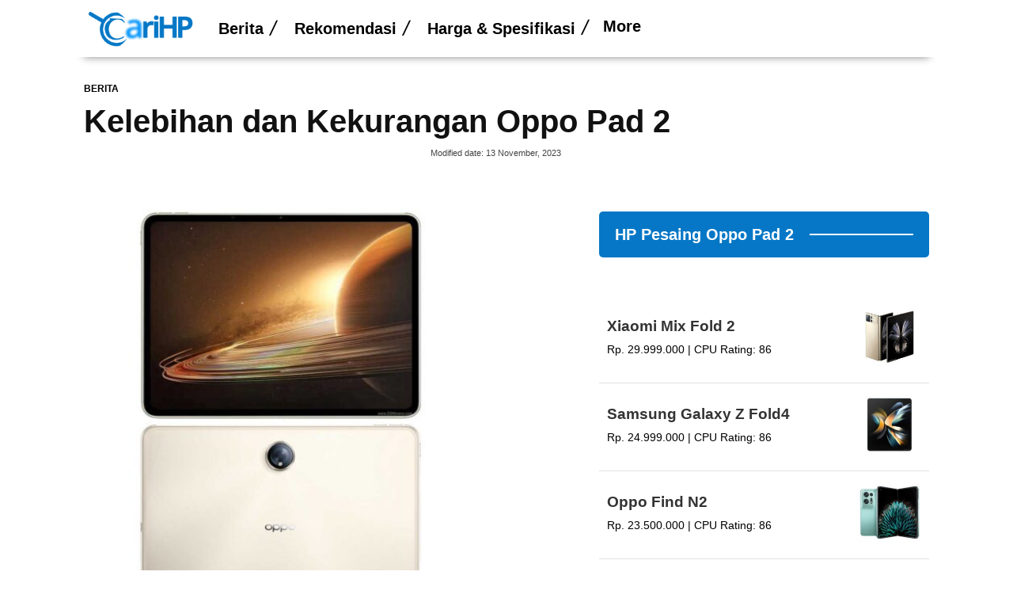

--- FILE ---
content_type: text/html; charset=UTF-8
request_url: https://carihp.id/berita/kelebihan-kekurangan-oppo-pad-2/
body_size: 50581
content:
<!doctype html >
<html lang="id">
<head>
    <meta charset="UTF-8" />
    <title>Kelebihan dan Kekurangan Oppo Pad 2 - CariHP</title>
    <meta name="viewport" content="width=device-width, initial-scale=1.0">
    <link rel="pingback" href="https://carihp.id/xmlrpc.php" />
    <meta name='robots' content='index, follow, max-image-preview:large, max-snippet:-1, max-video-preview:-1' />
<link rel="icon" type="image/png" href="https://carihp.id/wp-content/uploads/2023/11/favicon-300x270.png">
	<!-- This site is optimized with the Yoast SEO Premium plugin v23.0 (Yoast SEO v24.6) - https://yoast.com/wordpress/plugins/seo/ -->
	<meta name="description" content="Teliti sebelum membeli, ini dia kelebihan dan kekurangan Oppo Pad 2, HP yang dibekali dengan chipset Dimensity 9000 dan layar IPS LCD." />
	<link rel="canonical" href="https://carihp.id/berita/kelebihan-kekurangan-oppo-pad-2/" />
	<meta property="og:locale" content="id_ID" />
	<meta property="og:type" content="article" />
	<meta property="og:title" content="Kelebihan dan Kekurangan Oppo Pad 2 - CariHP" />
	<meta property="og:description" content="Teliti sebelum membeli, ini dia kelebihan dan kekurangan Oppo Pad 2, HP yang dibekali dengan chipset Dimensity 9000 dan layar IPS LCD." />
	<meta property="og:url" content="https://carihp.id/berita/kelebihan-kekurangan-oppo-pad-2/" />
	<meta property="og:site_name" content="carihp.id" />
	<meta property="article:published_time" content="2023-03-20T17:00:00+00:00" />
	<meta property="article:modified_time" content="2023-11-13T16:40:00+00:00" />
	<meta property="og:image" content="https://carihp.id/wp-content/uploads/2023/11/oppo-pad2-1.jpg" />
	<meta property="og:image:width" content="1420" />
	<meta property="og:image:height" content="1268" />
	<meta property="og:image:type" content="image/jpeg" />
	<meta name="author" content="Nur Hamzah" />
	<meta name="twitter:card" content="summary_large_image" />
	<meta name="twitter:title" content="Kelebihan dan Kekurangan Oppo Pad 2 - CariHP" />
	<meta name="twitter:label1" content="Ditulis oleh" />
	<meta name="twitter:data1" content="Nur Hamzah" />
	<script type="application/ld+json" class="yoast-schema-graph">{"@context":"https://schema.org","@graph":[{"@type":"Article","@id":"https://carihp.id/berita/kelebihan-kekurangan-oppo-pad-2/#article","isPartOf":{"@id":"https://carihp.id/berita/kelebihan-kekurangan-oppo-pad-2/"},"author":{"name":"Nur Hamzah","@id":"https://carihp.id/#/schema/person/0b1a2bba146de58718fefaca8adbb009"},"headline":"Kelebihan dan Kekurangan Oppo Pad 2","datePublished":"2023-03-20T17:00:00+00:00","dateModified":"2023-11-13T16:40:00+00:00","mainEntityOfPage":{"@id":"https://carihp.id/berita/kelebihan-kekurangan-oppo-pad-2/"},"wordCount":9,"commentCount":0,"publisher":{"@id":"https://carihp.id/#organization"},"image":{"@id":"https://carihp.id/berita/kelebihan-kekurangan-oppo-pad-2/#primaryimage"},"thumbnailUrl":"https://carihp.id/wp-content/uploads/2023/11/oppo-pad2-1.jpg","keywords":["Oppo","Oppo Pad 2"],"articleSection":["Berita"],"inLanguage":"id","potentialAction":[{"@type":"CommentAction","name":"Comment","target":["https://carihp.id/berita/kelebihan-kekurangan-oppo-pad-2/#respond"]}]},{"@type":"WebPage","@id":"https://carihp.id/berita/kelebihan-kekurangan-oppo-pad-2/","url":"https://carihp.id/berita/kelebihan-kekurangan-oppo-pad-2/","name":"Kelebihan dan Kekurangan Oppo Pad 2 - CariHP","isPartOf":{"@id":"https://carihp.id/#website"},"primaryImageOfPage":{"@id":"https://carihp.id/berita/kelebihan-kekurangan-oppo-pad-2/#primaryimage"},"image":{"@id":"https://carihp.id/berita/kelebihan-kekurangan-oppo-pad-2/#primaryimage"},"thumbnailUrl":"https://carihp.id/wp-content/uploads/2023/11/oppo-pad2-1.jpg","datePublished":"2023-03-20T17:00:00+00:00","dateModified":"2023-11-13T16:40:00+00:00","description":"Teliti sebelum membeli, ini dia kelebihan dan kekurangan Oppo Pad 2, HP yang dibekali dengan chipset Dimensity 9000 dan layar IPS LCD.","breadcrumb":{"@id":"https://carihp.id/berita/kelebihan-kekurangan-oppo-pad-2/#breadcrumb"},"inLanguage":"id","potentialAction":[{"@type":"ReadAction","target":["https://carihp.id/berita/kelebihan-kekurangan-oppo-pad-2/"]}]},{"@type":"ImageObject","inLanguage":"id","@id":"https://carihp.id/berita/kelebihan-kekurangan-oppo-pad-2/#primaryimage","url":"https://carihp.id/wp-content/uploads/2023/11/oppo-pad2-1.jpg","contentUrl":"https://carihp.id/wp-content/uploads/2023/11/oppo-pad2-1.jpg","width":1420,"height":1268},{"@type":"BreadcrumbList","@id":"https://carihp.id/berita/kelebihan-kekurangan-oppo-pad-2/#breadcrumb","itemListElement":[{"@type":"ListItem","position":1,"name":"Home","item":"https://carihp.id/"},{"@type":"ListItem","position":2,"name":"Kelebihan dan Kekurangan Oppo Pad 2"}]},{"@type":"WebSite","@id":"https://carihp.id/#website","url":"https://carihp.id/","name":"carihp.id","description":"Portal Berita Telekomunikasi dan Referensi Cari HP Terbaru","publisher":{"@id":"https://carihp.id/#organization"},"alternateName":"CARIHP","potentialAction":[{"@type":"SearchAction","target":{"@type":"EntryPoint","urlTemplate":"https://carihp.id/?s={search_term_string}"},"query-input":{"@type":"PropertyValueSpecification","valueRequired":true,"valueName":"search_term_string"}}],"inLanguage":"id"},{"@type":"Organization","@id":"https://carihp.id/#organization","name":"Carihp.id","alternateName":"CariHP","url":"https://carihp.id/","logo":{"@type":"ImageObject","inLanguage":"id","@id":"https://carihp.id/#/schema/logo/image/","url":"https://carihp.id/wp-content/uploads/2023/11/Logo-CariHP.jpg","contentUrl":"https://carihp.id/wp-content/uploads/2023/11/Logo-CariHP.jpg","width":828,"height":828,"caption":"Carihp.id"},"image":{"@id":"https://carihp.id/#/schema/logo/image/"},"publishingPrinciples":"https://carihp.id/disclaimer/"},{"@type":"Person","@id":"https://carihp.id/#/schema/person/0b1a2bba146de58718fefaca8adbb009","name":"Nur Hamzah","image":{"@type":"ImageObject","inLanguage":"id","@id":"https://carihp.id/#/schema/person/image/","url":"https://secure.gravatar.com/avatar/4fb1ef01a582e7435004485ccd84e14804055a004bcb0d409d89e59f1d2c701a?s=96&d=mm&r=g","contentUrl":"https://secure.gravatar.com/avatar/4fb1ef01a582e7435004485ccd84e14804055a004bcb0d409d89e59f1d2c701a?s=96&d=mm&r=g","caption":"Nur Hamzah"},"url":"https://carihp.id/author/hamzah/"}]}</script>
	<!-- / Yoast SEO Premium plugin. -->


<link rel="alternate" type="application/rss+xml" title="carihp.id &raquo; Feed" href="https://carihp.id/feed/" />
<link rel="alternate" type="application/rss+xml" title="carihp.id &raquo; Umpan Komentar" href="https://carihp.id/comments/feed/" />
<link rel="alternate" type="application/rss+xml" title="carihp.id &raquo; Kelebihan dan Kekurangan Oppo Pad 2 Umpan Komentar" href="https://carihp.id/berita/kelebihan-kekurangan-oppo-pad-2/feed/" />
<link rel="alternate" title="oEmbed (JSON)" type="application/json+oembed" href="https://carihp.id/wp-json/oembed/1.0/embed?url=https%3A%2F%2Fcarihp.id%2Fberita%2Fkelebihan-kekurangan-oppo-pad-2%2F" />
<link rel="alternate" title="oEmbed (XML)" type="text/xml+oembed" href="https://carihp.id/wp-json/oembed/1.0/embed?url=https%3A%2F%2Fcarihp.id%2Fberita%2Fkelebihan-kekurangan-oppo-pad-2%2F&#038;format=xml" />
<style id='wp-img-auto-sizes-contain-inline-css' type='text/css'>
img:is([sizes=auto i],[sizes^="auto," i]){contain-intrinsic-size:3000px 1500px}
/*# sourceURL=wp-img-auto-sizes-contain-inline-css */
</style>
<style id='wp-emoji-styles-inline-css' type='text/css'>

	img.wp-smiley, img.emoji {
		display: inline !important;
		border: none !important;
		box-shadow: none !important;
		height: 1em !important;
		width: 1em !important;
		margin: 0 0.07em !important;
		vertical-align: -0.1em !important;
		background: none !important;
		padding: 0 !important;
	}
/*# sourceURL=wp-emoji-styles-inline-css */
</style>
<style id='wp-block-library-inline-css' type='text/css'>
:root{--wp-block-synced-color:#7a00df;--wp-block-synced-color--rgb:122,0,223;--wp-bound-block-color:var(--wp-block-synced-color);--wp-editor-canvas-background:#ddd;--wp-admin-theme-color:#007cba;--wp-admin-theme-color--rgb:0,124,186;--wp-admin-theme-color-darker-10:#006ba1;--wp-admin-theme-color-darker-10--rgb:0,107,160.5;--wp-admin-theme-color-darker-20:#005a87;--wp-admin-theme-color-darker-20--rgb:0,90,135;--wp-admin-border-width-focus:2px}@media (min-resolution:192dpi){:root{--wp-admin-border-width-focus:1.5px}}.wp-element-button{cursor:pointer}:root .has-very-light-gray-background-color{background-color:#eee}:root .has-very-dark-gray-background-color{background-color:#313131}:root .has-very-light-gray-color{color:#eee}:root .has-very-dark-gray-color{color:#313131}:root .has-vivid-green-cyan-to-vivid-cyan-blue-gradient-background{background:linear-gradient(135deg,#00d084,#0693e3)}:root .has-purple-crush-gradient-background{background:linear-gradient(135deg,#34e2e4,#4721fb 50%,#ab1dfe)}:root .has-hazy-dawn-gradient-background{background:linear-gradient(135deg,#faaca8,#dad0ec)}:root .has-subdued-olive-gradient-background{background:linear-gradient(135deg,#fafae1,#67a671)}:root .has-atomic-cream-gradient-background{background:linear-gradient(135deg,#fdd79a,#004a59)}:root .has-nightshade-gradient-background{background:linear-gradient(135deg,#330968,#31cdcf)}:root .has-midnight-gradient-background{background:linear-gradient(135deg,#020381,#2874fc)}:root{--wp--preset--font-size--normal:16px;--wp--preset--font-size--huge:42px}.has-regular-font-size{font-size:1em}.has-larger-font-size{font-size:2.625em}.has-normal-font-size{font-size:var(--wp--preset--font-size--normal)}.has-huge-font-size{font-size:var(--wp--preset--font-size--huge)}.has-text-align-center{text-align:center}.has-text-align-left{text-align:left}.has-text-align-right{text-align:right}.has-fit-text{white-space:nowrap!important}#end-resizable-editor-section{display:none}.aligncenter{clear:both}.items-justified-left{justify-content:flex-start}.items-justified-center{justify-content:center}.items-justified-right{justify-content:flex-end}.items-justified-space-between{justify-content:space-between}.screen-reader-text{border:0;clip-path:inset(50%);height:1px;margin:-1px;overflow:hidden;padding:0;position:absolute;width:1px;word-wrap:normal!important}.screen-reader-text:focus{background-color:#ddd;clip-path:none;color:#444;display:block;font-size:1em;height:auto;left:5px;line-height:normal;padding:15px 23px 14px;text-decoration:none;top:5px;width:auto;z-index:100000}html :where(.has-border-color){border-style:solid}html :where([style*=border-top-color]){border-top-style:solid}html :where([style*=border-right-color]){border-right-style:solid}html :where([style*=border-bottom-color]){border-bottom-style:solid}html :where([style*=border-left-color]){border-left-style:solid}html :where([style*=border-width]){border-style:solid}html :where([style*=border-top-width]){border-top-style:solid}html :where([style*=border-right-width]){border-right-style:solid}html :where([style*=border-bottom-width]){border-bottom-style:solid}html :where([style*=border-left-width]){border-left-style:solid}html :where(img[class*=wp-image-]){height:auto;max-width:100%}:where(figure){margin:0 0 1em}html :where(.is-position-sticky){--wp-admin--admin-bar--position-offset:var(--wp-admin--admin-bar--height,0px)}@media screen and (max-width:600px){html :where(.is-position-sticky){--wp-admin--admin-bar--position-offset:0px}}

/*# sourceURL=wp-block-library-inline-css */
</style><style id='global-styles-inline-css' type='text/css'>
:root{--wp--preset--aspect-ratio--square: 1;--wp--preset--aspect-ratio--4-3: 4/3;--wp--preset--aspect-ratio--3-4: 3/4;--wp--preset--aspect-ratio--3-2: 3/2;--wp--preset--aspect-ratio--2-3: 2/3;--wp--preset--aspect-ratio--16-9: 16/9;--wp--preset--aspect-ratio--9-16: 9/16;--wp--preset--color--black: #000000;--wp--preset--color--cyan-bluish-gray: #abb8c3;--wp--preset--color--white: #ffffff;--wp--preset--color--pale-pink: #f78da7;--wp--preset--color--vivid-red: #cf2e2e;--wp--preset--color--luminous-vivid-orange: #ff6900;--wp--preset--color--luminous-vivid-amber: #fcb900;--wp--preset--color--light-green-cyan: #7bdcb5;--wp--preset--color--vivid-green-cyan: #00d084;--wp--preset--color--pale-cyan-blue: #8ed1fc;--wp--preset--color--vivid-cyan-blue: #0693e3;--wp--preset--color--vivid-purple: #9b51e0;--wp--preset--gradient--vivid-cyan-blue-to-vivid-purple: linear-gradient(135deg,rgb(6,147,227) 0%,rgb(155,81,224) 100%);--wp--preset--gradient--light-green-cyan-to-vivid-green-cyan: linear-gradient(135deg,rgb(122,220,180) 0%,rgb(0,208,130) 100%);--wp--preset--gradient--luminous-vivid-amber-to-luminous-vivid-orange: linear-gradient(135deg,rgb(252,185,0) 0%,rgb(255,105,0) 100%);--wp--preset--gradient--luminous-vivid-orange-to-vivid-red: linear-gradient(135deg,rgb(255,105,0) 0%,rgb(207,46,46) 100%);--wp--preset--gradient--very-light-gray-to-cyan-bluish-gray: linear-gradient(135deg,rgb(238,238,238) 0%,rgb(169,184,195) 100%);--wp--preset--gradient--cool-to-warm-spectrum: linear-gradient(135deg,rgb(74,234,220) 0%,rgb(151,120,209) 20%,rgb(207,42,186) 40%,rgb(238,44,130) 60%,rgb(251,105,98) 80%,rgb(254,248,76) 100%);--wp--preset--gradient--blush-light-purple: linear-gradient(135deg,rgb(255,206,236) 0%,rgb(152,150,240) 100%);--wp--preset--gradient--blush-bordeaux: linear-gradient(135deg,rgb(254,205,165) 0%,rgb(254,45,45) 50%,rgb(107,0,62) 100%);--wp--preset--gradient--luminous-dusk: linear-gradient(135deg,rgb(255,203,112) 0%,rgb(199,81,192) 50%,rgb(65,88,208) 100%);--wp--preset--gradient--pale-ocean: linear-gradient(135deg,rgb(255,245,203) 0%,rgb(182,227,212) 50%,rgb(51,167,181) 100%);--wp--preset--gradient--electric-grass: linear-gradient(135deg,rgb(202,248,128) 0%,rgb(113,206,126) 100%);--wp--preset--gradient--midnight: linear-gradient(135deg,rgb(2,3,129) 0%,rgb(40,116,252) 100%);--wp--preset--font-size--small: 11px;--wp--preset--font-size--medium: 20px;--wp--preset--font-size--large: 32px;--wp--preset--font-size--x-large: 42px;--wp--preset--font-size--regular: 15px;--wp--preset--font-size--larger: 50px;--wp--preset--spacing--20: 0.44rem;--wp--preset--spacing--30: 0.67rem;--wp--preset--spacing--40: 1rem;--wp--preset--spacing--50: 1.5rem;--wp--preset--spacing--60: 2.25rem;--wp--preset--spacing--70: 3.38rem;--wp--preset--spacing--80: 5.06rem;--wp--preset--shadow--natural: 6px 6px 9px rgba(0, 0, 0, 0.2);--wp--preset--shadow--deep: 12px 12px 50px rgba(0, 0, 0, 0.4);--wp--preset--shadow--sharp: 6px 6px 0px rgba(0, 0, 0, 0.2);--wp--preset--shadow--outlined: 6px 6px 0px -3px rgb(255, 255, 255), 6px 6px rgb(0, 0, 0);--wp--preset--shadow--crisp: 6px 6px 0px rgb(0, 0, 0);}:where(.is-layout-flex){gap: 0.5em;}:where(.is-layout-grid){gap: 0.5em;}body .is-layout-flex{display: flex;}.is-layout-flex{flex-wrap: wrap;align-items: center;}.is-layout-flex > :is(*, div){margin: 0;}body .is-layout-grid{display: grid;}.is-layout-grid > :is(*, div){margin: 0;}:where(.wp-block-columns.is-layout-flex){gap: 2em;}:where(.wp-block-columns.is-layout-grid){gap: 2em;}:where(.wp-block-post-template.is-layout-flex){gap: 1.25em;}:where(.wp-block-post-template.is-layout-grid){gap: 1.25em;}.has-black-color{color: var(--wp--preset--color--black) !important;}.has-cyan-bluish-gray-color{color: var(--wp--preset--color--cyan-bluish-gray) !important;}.has-white-color{color: var(--wp--preset--color--white) !important;}.has-pale-pink-color{color: var(--wp--preset--color--pale-pink) !important;}.has-vivid-red-color{color: var(--wp--preset--color--vivid-red) !important;}.has-luminous-vivid-orange-color{color: var(--wp--preset--color--luminous-vivid-orange) !important;}.has-luminous-vivid-amber-color{color: var(--wp--preset--color--luminous-vivid-amber) !important;}.has-light-green-cyan-color{color: var(--wp--preset--color--light-green-cyan) !important;}.has-vivid-green-cyan-color{color: var(--wp--preset--color--vivid-green-cyan) !important;}.has-pale-cyan-blue-color{color: var(--wp--preset--color--pale-cyan-blue) !important;}.has-vivid-cyan-blue-color{color: var(--wp--preset--color--vivid-cyan-blue) !important;}.has-vivid-purple-color{color: var(--wp--preset--color--vivid-purple) !important;}.has-black-background-color{background-color: var(--wp--preset--color--black) !important;}.has-cyan-bluish-gray-background-color{background-color: var(--wp--preset--color--cyan-bluish-gray) !important;}.has-white-background-color{background-color: var(--wp--preset--color--white) !important;}.has-pale-pink-background-color{background-color: var(--wp--preset--color--pale-pink) !important;}.has-vivid-red-background-color{background-color: var(--wp--preset--color--vivid-red) !important;}.has-luminous-vivid-orange-background-color{background-color: var(--wp--preset--color--luminous-vivid-orange) !important;}.has-luminous-vivid-amber-background-color{background-color: var(--wp--preset--color--luminous-vivid-amber) !important;}.has-light-green-cyan-background-color{background-color: var(--wp--preset--color--light-green-cyan) !important;}.has-vivid-green-cyan-background-color{background-color: var(--wp--preset--color--vivid-green-cyan) !important;}.has-pale-cyan-blue-background-color{background-color: var(--wp--preset--color--pale-cyan-blue) !important;}.has-vivid-cyan-blue-background-color{background-color: var(--wp--preset--color--vivid-cyan-blue) !important;}.has-vivid-purple-background-color{background-color: var(--wp--preset--color--vivid-purple) !important;}.has-black-border-color{border-color: var(--wp--preset--color--black) !important;}.has-cyan-bluish-gray-border-color{border-color: var(--wp--preset--color--cyan-bluish-gray) !important;}.has-white-border-color{border-color: var(--wp--preset--color--white) !important;}.has-pale-pink-border-color{border-color: var(--wp--preset--color--pale-pink) !important;}.has-vivid-red-border-color{border-color: var(--wp--preset--color--vivid-red) !important;}.has-luminous-vivid-orange-border-color{border-color: var(--wp--preset--color--luminous-vivid-orange) !important;}.has-luminous-vivid-amber-border-color{border-color: var(--wp--preset--color--luminous-vivid-amber) !important;}.has-light-green-cyan-border-color{border-color: var(--wp--preset--color--light-green-cyan) !important;}.has-vivid-green-cyan-border-color{border-color: var(--wp--preset--color--vivid-green-cyan) !important;}.has-pale-cyan-blue-border-color{border-color: var(--wp--preset--color--pale-cyan-blue) !important;}.has-vivid-cyan-blue-border-color{border-color: var(--wp--preset--color--vivid-cyan-blue) !important;}.has-vivid-purple-border-color{border-color: var(--wp--preset--color--vivid-purple) !important;}.has-vivid-cyan-blue-to-vivid-purple-gradient-background{background: var(--wp--preset--gradient--vivid-cyan-blue-to-vivid-purple) !important;}.has-light-green-cyan-to-vivid-green-cyan-gradient-background{background: var(--wp--preset--gradient--light-green-cyan-to-vivid-green-cyan) !important;}.has-luminous-vivid-amber-to-luminous-vivid-orange-gradient-background{background: var(--wp--preset--gradient--luminous-vivid-amber-to-luminous-vivid-orange) !important;}.has-luminous-vivid-orange-to-vivid-red-gradient-background{background: var(--wp--preset--gradient--luminous-vivid-orange-to-vivid-red) !important;}.has-very-light-gray-to-cyan-bluish-gray-gradient-background{background: var(--wp--preset--gradient--very-light-gray-to-cyan-bluish-gray) !important;}.has-cool-to-warm-spectrum-gradient-background{background: var(--wp--preset--gradient--cool-to-warm-spectrum) !important;}.has-blush-light-purple-gradient-background{background: var(--wp--preset--gradient--blush-light-purple) !important;}.has-blush-bordeaux-gradient-background{background: var(--wp--preset--gradient--blush-bordeaux) !important;}.has-luminous-dusk-gradient-background{background: var(--wp--preset--gradient--luminous-dusk) !important;}.has-pale-ocean-gradient-background{background: var(--wp--preset--gradient--pale-ocean) !important;}.has-electric-grass-gradient-background{background: var(--wp--preset--gradient--electric-grass) !important;}.has-midnight-gradient-background{background: var(--wp--preset--gradient--midnight) !important;}.has-small-font-size{font-size: var(--wp--preset--font-size--small) !important;}.has-medium-font-size{font-size: var(--wp--preset--font-size--medium) !important;}.has-large-font-size{font-size: var(--wp--preset--font-size--large) !important;}.has-x-large-font-size{font-size: var(--wp--preset--font-size--x-large) !important;}
/*# sourceURL=global-styles-inline-css */
</style>

<style id='classic-theme-styles-inline-css' type='text/css'>
/*! This file is auto-generated */
.wp-block-button__link{color:#fff;background-color:#32373c;border-radius:9999px;box-shadow:none;text-decoration:none;padding:calc(.667em + 2px) calc(1.333em + 2px);font-size:1.125em}.wp-block-file__button{background:#32373c;color:#fff;text-decoration:none}
/*# sourceURL=/wp-includes/css/classic-themes.min.css */
</style>
<link rel='stylesheet' id='td-plugin-multi-purpose-css' href='https://carihp.id/wp-content/plugins/td-composer/td-multi-purpose/style.css?ver=72f925014dc5642945728092f057897e' type='text/css' media='all' />
<style id='akismet-widget-style-inline-css' type='text/css'>

			.a-stats {
				--akismet-color-mid-green: #357b49;
				--akismet-color-white: #fff;
				--akismet-color-light-grey: #f6f7f7;

				max-width: 350px;
				width: auto;
			}

			.a-stats * {
				all: unset;
				box-sizing: border-box;
			}

			.a-stats strong {
				font-weight: 600;
			}

			.a-stats a.a-stats__link,
			.a-stats a.a-stats__link:visited,
			.a-stats a.a-stats__link:active {
				background: var(--akismet-color-mid-green);
				border: none;
				box-shadow: none;
				border-radius: 8px;
				color: var(--akismet-color-white);
				cursor: pointer;
				display: block;
				font-family: -apple-system, BlinkMacSystemFont, 'Segoe UI', 'Roboto', 'Oxygen-Sans', 'Ubuntu', 'Cantarell', 'Helvetica Neue', sans-serif;
				font-weight: 500;
				padding: 12px;
				text-align: center;
				text-decoration: none;
				transition: all 0.2s ease;
			}

			/* Extra specificity to deal with TwentyTwentyOne focus style */
			.widget .a-stats a.a-stats__link:focus {
				background: var(--akismet-color-mid-green);
				color: var(--akismet-color-white);
				text-decoration: none;
			}

			.a-stats a.a-stats__link:hover {
				filter: brightness(110%);
				box-shadow: 0 4px 12px rgba(0, 0, 0, 0.06), 0 0 2px rgba(0, 0, 0, 0.16);
			}

			.a-stats .count {
				color: var(--akismet-color-white);
				display: block;
				font-size: 1.5em;
				line-height: 1.4;
				padding: 0 13px;
				white-space: nowrap;
			}
		
/*# sourceURL=akismet-widget-style-inline-css */
</style>
<link rel='stylesheet' id='tds-front-css' href='https://carihp.id/wp-content/plugins/td-subscription/assets/css/tds-front.css?ver=1.5' type='text/css' media='all' />
<link rel='stylesheet' id='td-theme-css' href='https://carihp.id/wp-content/themes/Newspaper/style.css?ver=12.6.6' type='text/css' media='all' />
<style id='td-theme-inline-css' type='text/css'>@media (max-width:767px){.td-header-desktop-wrap{display:none}}@media (min-width:767px){.td-header-mobile-wrap{display:none}}</style>
<link rel='stylesheet' id='td-legacy-framework-front-style-css' href='https://carihp.id/wp-content/plugins/td-composer/legacy/Newspaper/assets/css/td_legacy_main.css?ver=72f925014dc5642945728092f057897e' type='text/css' media='all' />
<link rel='stylesheet' id='tdb_style_cloud_templates_front-css' href='https://carihp.id/wp-content/plugins/td-cloud-library/assets/css/tdb_main.css?ver=b379c96c54343541fd8742379a419361' type='text/css' media='all' />
<script type="text/javascript" src="https://carihp.id/wp-includes/js/jquery/jquery.min.js?ver=3.7.1" id="jquery-core-js"></script>
<script type="text/javascript" src="https://carihp.id/wp-includes/js/jquery/jquery-migrate.min.js?ver=3.4.1" id="jquery-migrate-js"></script>
<link rel="https://api.w.org/" href="https://carihp.id/wp-json/" /><link rel="alternate" title="JSON" type="application/json" href="https://carihp.id/wp-json/wp/v2/posts/962" /><link rel="EditURI" type="application/rsd+xml" title="RSD" href="https://carihp.id/xmlrpc.php?rsd" />
<meta name="generator" content="WordPress 6.9" />
<link rel='shortlink' href='https://carihp.id/?p=962' />
    <script>
        window.tdb_global_vars = {"wpRestUrl":"https:\/\/carihp.id\/wp-json\/","permalinkStructure":"\/%category%\/%postname%\/"};
        window.tdb_p_autoload_vars = {"isAjax":false,"isAdminBarShowing":false,"autoloadScrollPercent":50,"postAutoloadStatus":"off","origPostEditUrl":null};
    </script>
    
    <style id="tdb-global-colors">:root{--accent-color:#FFFFFF;--insight-accent:#48A6EB;--insight-white:#FFFFFF;--insight-black:#000000;--insight-turquoise:#0577c6;--insight-transparentmodal:#ffffff;--insight-transparentdark-blue:rgba(0,0,0,0.2);--insight-transparent-turquoise:#48A6EB;--insight-gray:#0577c6;--insight-purple:#0577c6;--insight-diff-green:#B2D0FB}</style>

    
	            <style id="tdb-global-fonts">
                
:root{--insight-primary:"Helvetica Neue", Helvetica, Arial, sans-serif;--insight-secondary:"Helvetica Neue", Helvetica, Arial, sans-serif;}
            </style>
            
<!-- JS generated by theme -->

<script type="text/javascript" id="td-generated-header-js">
    
    

	    var tdBlocksArray = []; //here we store all the items for the current page

	    // td_block class - each ajax block uses a object of this class for requests
	    function tdBlock() {
		    this.id = '';
		    this.block_type = 1; //block type id (1-234 etc)
		    this.atts = '';
		    this.td_column_number = '';
		    this.td_current_page = 1; //
		    this.post_count = 0; //from wp
		    this.found_posts = 0; //from wp
		    this.max_num_pages = 0; //from wp
		    this.td_filter_value = ''; //current live filter value
		    this.is_ajax_running = false;
		    this.td_user_action = ''; // load more or infinite loader (used by the animation)
		    this.header_color = '';
		    this.ajax_pagination_infinite_stop = ''; //show load more at page x
	    }

        // td_js_generator - mini detector
        ( function () {
            var htmlTag = document.getElementsByTagName("html")[0];

	        if ( navigator.userAgent.indexOf("MSIE 10.0") > -1 ) {
                htmlTag.className += ' ie10';
            }

            if ( !!navigator.userAgent.match(/Trident.*rv\:11\./) ) {
                htmlTag.className += ' ie11';
            }

	        if ( navigator.userAgent.indexOf("Edge") > -1 ) {
                htmlTag.className += ' ieEdge';
            }

            if ( /(iPad|iPhone|iPod)/g.test(navigator.userAgent) ) {
                htmlTag.className += ' td-md-is-ios';
            }

            var user_agent = navigator.userAgent.toLowerCase();
            if ( user_agent.indexOf("android") > -1 ) {
                htmlTag.className += ' td-md-is-android';
            }

            if ( -1 !== navigator.userAgent.indexOf('Mac OS X')  ) {
                htmlTag.className += ' td-md-is-os-x';
            }

            if ( /chrom(e|ium)/.test(navigator.userAgent.toLowerCase()) ) {
               htmlTag.className += ' td-md-is-chrome';
            }

            if ( -1 !== navigator.userAgent.indexOf('Firefox') ) {
                htmlTag.className += ' td-md-is-firefox';
            }

            if ( -1 !== navigator.userAgent.indexOf('Safari') && -1 === navigator.userAgent.indexOf('Chrome') ) {
                htmlTag.className += ' td-md-is-safari';
            }

            if( -1 !== navigator.userAgent.indexOf('IEMobile') ){
                htmlTag.className += ' td-md-is-iemobile';
            }

        })();

        var tdLocalCache = {};

        ( function () {
            "use strict";

            tdLocalCache = {
                data: {},
                remove: function (resource_id) {
                    delete tdLocalCache.data[resource_id];
                },
                exist: function (resource_id) {
                    return tdLocalCache.data.hasOwnProperty(resource_id) && tdLocalCache.data[resource_id] !== null;
                },
                get: function (resource_id) {
                    return tdLocalCache.data[resource_id];
                },
                set: function (resource_id, cachedData) {
                    tdLocalCache.remove(resource_id);
                    tdLocalCache.data[resource_id] = cachedData;
                }
            };
        })();

    
    
var td_viewport_interval_list=[{"limitBottom":767,"sidebarWidth":228},{"limitBottom":1018,"sidebarWidth":300},{"limitBottom":1140,"sidebarWidth":324}];
var td_animation_stack_effect="type0";
var tds_animation_stack=true;
var td_animation_stack_specific_selectors=".entry-thumb, img, .td-lazy-img";
var td_animation_stack_general_selectors=".td-animation-stack img, .td-animation-stack .entry-thumb, .post img, .td-animation-stack .td-lazy-img";
var tdc_is_installed="yes";
var td_ajax_url="https:\/\/carihp.id\/wp-admin\/admin-ajax.php?td_theme_name=Newspaper&v=12.6.6";
var td_get_template_directory_uri="https:\/\/carihp.id\/wp-content\/plugins\/td-composer\/legacy\/common";
var tds_snap_menu="";
var tds_logo_on_sticky="";
var tds_header_style="";
var td_please_wait="Mohon tunggu\u2026";
var td_email_user_pass_incorrect="Pengguna dan password salah!";
var td_email_user_incorrect="Email atau nama pengguna salah!";
var td_email_incorrect="Email tidak benar!";
var td_user_incorrect="Nama pengguna salah!";
var td_email_user_empty="Email atau nama pengguna kosong!";
var td_pass_empty="Lulus kosong!";
var td_pass_pattern_incorrect="Pola lulus tidak valid!";
var td_retype_pass_incorrect="Mengetik ulang pass salah!";
var tds_more_articles_on_post_enable="";
var tds_more_articles_on_post_time_to_wait="";
var tds_more_articles_on_post_pages_distance_from_top=0;
var tds_captcha="";
var tds_theme_color_site_wide="#ffffff";
var tds_smart_sidebar="";
var tdThemeName="Newspaper";
var tdThemeNameWl="Newspaper";
var td_magnific_popup_translation_tPrev="Sebelumnya (tombol panah kiri)";
var td_magnific_popup_translation_tNext="Berikutnya (tombol panah kanan)";
var td_magnific_popup_translation_tCounter="%curr% dari %total%";
var td_magnific_popup_translation_ajax_tError="Isi dari %url% tidak dapat dimuat.";
var td_magnific_popup_translation_image_tError="Gambar #%curr% tidak dapat dimuat.";
var tdBlockNonce="64a67ce97c";
var tdMobileMenu="enabled";
var tdMobileSearch="enabled";
var tdDateNamesI18n={"month_names":["Januari","Februari","Maret","April","Mei","Juni","Juli","Agustus","September","Oktober","November","Desember"],"month_names_short":["Jan","Feb","Mar","Apr","Mei","Jun","Jul","Agu","Sep","Okt","Nov","Des"],"day_names":["Minggu","Senin","Selasa","Rabu","Kamis","Jumat","Sabtu"],"day_names_short":["Ming","Sen","Sel","Rab","Kam","Jum","Sab"]};
var td_reset_pass_empty="Silakan masukkan kata sandi baru sebelum melanjutkan.";
var td_reset_pass_confirm_empty="Harap konfirmasi kata sandi baru sebelum melanjutkan.";
var td_reset_pass_not_matching="Harap pastikan kata sandinya cocok.";
var tdb_modal_confirm="Menyimpan";
var tdb_modal_cancel="Membatalkan";
var tdb_modal_confirm_alt="Ya";
var tdb_modal_cancel_alt="TIDAK";
var td_deploy_mode="deploy";
var td_ad_background_click_link="";
var td_ad_background_click_target="";
</script>


<!-- Header style compiled by theme -->

<style>body{background-color:#ffffff}.td-mobile-content .td-mobile-main-menu>li>a{font-family:"Helvetica Neue",Helvetica,Arial,sans-serif;font-size:33px}.td-mobile-content .sub-menu a{font-family:"Helvetica Neue",Helvetica,Arial,sans-serif;font-size:33px}#td-mobile-nav,#td-mobile-nav .wpb_button,.td-search-wrap-mob{font-family:"Helvetica Neue",Helvetica,Arial,sans-serif}.td-page-title,.td-category-title-holder .td-page-title{font-family:"Helvetica Neue",Helvetica,Arial,sans-serif}.td-page-content p,.td-page-content li,.td-page-content .td_block_text_with_title,.wpb_text_column p{font-family:"Helvetica Neue",Helvetica,Arial,sans-serif}.td-page-content h1,.wpb_text_column h1{font-family:"Helvetica Neue",Helvetica,Arial,sans-serif}.td-page-content h2,.wpb_text_column h2{font-family:"Helvetica Neue",Helvetica,Arial,sans-serif}.td-page-content h3,.wpb_text_column h3{font-family:"Helvetica Neue",Helvetica,Arial,sans-serif}.td-page-content h4,.wpb_text_column h4{font-family:"Helvetica Neue",Helvetica,Arial,sans-serif}.td-page-content h5,.wpb_text_column h5{font-family:"Helvetica Neue",Helvetica,Arial,sans-serif}.td-page-content h6,.wpb_text_column h6{font-family:"Helvetica Neue",Helvetica,Arial,sans-serif}body,p{font-family:"Helvetica Neue",Helvetica,Arial,sans-serif}.white-popup-block,.white-popup-block .wpb_button{font-family:"Helvetica Neue",Helvetica,Arial,sans-serif}.woocommerce{font-family:"Helvetica Neue",Helvetica,Arial,sans-serif}:root{--td_excl_label:'EKSKLUSIF';--td_theme_color:#ffffff;--td_slider_text:rgba(255,255,255,0.7);--td_mobile_menu_color:#5200ff;--td_mobile_gradient_one_mob:#5200ff;--td_mobile_gradient_two_mob:#5200ff;--td_mobile_text_active_color:#5200ff;--td_mobile_button_background_mob:#5200ff;--td_mobile_button_color_mob:#ffffff;--td_login_button_background:#5200ff;--td_login_button_color:#ffffff;--td_login_hover_background:#cccccc;--td_login_hover_color:#cccccc;--td_login_gradient_one:#5200ff;--td_login_gradient_two:#5200ff}</style>

<!-- Google tag (gtag.js) -->
<script async src="https://www.googletagmanager.com/gtag/js?id=G-5NQF0XPH3T"></script>
<script>
  window.dataLayer = window.dataLayer || [];
  function gtag(){dataLayer.push(arguments);}
  gtag('js', new Date());

  gtag('config', 'G-5NQF0XPH3T');
</script>
<!-- Button style compiled by theme -->

<style>.tdm-btn-style1{background-color:#ffffff}.tdm-btn-style2:before{border-color:#ffffff}.tdm-btn-style2{color:#ffffff}.tdm-btn-style3{-webkit-box-shadow:0 2px 16px #ffffff;-moz-box-shadow:0 2px 16px #ffffff;box-shadow:0 2px 16px #ffffff}.tdm-btn-style3:hover{-webkit-box-shadow:0 4px 26px #ffffff;-moz-box-shadow:0 4px 26px #ffffff;box-shadow:0 4px 26px #ffffff}</style>

	<style id="tdw-css-placeholder">.tech-table-responsive{max-width:100%;margin:auto;box-shadow:0 4px 8px rgba(0,0,0,0.1);border-radius:8px;overflow:hidden}.tech-table-responsive table{width:100%;border-collapse:collapse}.tech-table-responsive th,.tech-table-responsive td{padding:10px 20px;text-align:left;font-size:0.85em;border-top:0.5px solid #ddd}.tech-table-responsive th[scope="row"]{background-color:#f2f2f2;color:black;font-weight:500;font-size:0.85em}.tech-table-responsive caption{caption-side:top;font-size:1.2em;font-weight:bold;text-align:left;padding:8px;background-color:#0577c6;color:white;border-radius:8px 8px 0 0}.tech-table-responsive .table-section th{background-color:#48A6EB;color:white;text-align:left;font-size:0.85em;padding:10px 10px}.tech-table-responsive th{background-color:#0577c6;color:white;text-align:left;font-weight:bold}@media (max-width:600px){.tech-table-responsive table{font-size:14px}.tech-table-responsive caption{font-size:1em}.tech-table-responsive th,.tech-table-responsive td{padding:8px}}#menu-list-hp{list-style-type:none;margin:0;padding:0;display:flex;flex-wrap:wrap;justify-content:space-around;align-content:flex-start;max-height:600px;overflow:hidden}#menu-list-hp .menu-item{box-sizing:border-box;width:calc(40%);padding:5px;background-color:#5eb7f7;margin:5px;box-shadow:0 2px 5px rgba(0,0,0,0.2);display:flex;justify-content:center;align-items:center;transition:box-shadow 0.3s ease,transform 0.3s ease;border-radius:10px}#menu-list-hp .menu-item a{color:white;text-decoration:none;font-size:16px;text-align:center;display:block;transition:color 0.3s ease}#menu-list-hp .menu-item:hover{box-shadow:0 5px 15px rgba(0,0,0,0.3);transform:translateY(-2px)}#menu-list-hp .menu-item a:hover{color:#ffcc00}@media (min-width:481px){#menu-list-hp .menu-item{font-size:16px;padding:10px}}@media (max-width:480px){#menu-list-hp{max-height:none}}.tdm-popup-modal{width:400px!important;height:100%!important}.review-container{background-color:#fff;border:1px solid #ddd;border-radius:10px;padding:0 20px 0 20px;max-width:600px;margin-bottom:-30px;font-size:16px}.like-section,.dislike-section{margin-bottom:10px}.like-section h2,.dislike-section h2{font-size:1.4em;color:#333;border-bottom:2px solid #333;padding-bottom:5px}.like-section ul,.dislike-section ul{list-style:none;padding:0}.like-section li::before{content:"👍";margin-right:10px;color:green}.dislike-section li::before{content:"👎";margin-right:10px;color:red}li{margin-bottom:5px;font-size:1em}.container-title{width:100%}.block-title-custom{display:flex;align-items:center;position:relative;background-color:#0577c6;color:white;padding:10px 20px;border-radius:5px 5px 5px 5px}.block-title-custom h2{font-family:var(--insight-primary),sans-serif;font-size:20px;font-weight:700;color:white;margin:0;padding-right:20px}.block-title-custom .line{flex-grow:1;height:2px;background-color:white}@media (max-width:768px){.block-title-custom h2{font-size:16px}}.price-table-responsive{max-width:100%;margin:auto;box-shadow:0 4px 8px rgba(0,0,0,0.1);border-radius:8px;overflow:hidden}.price-table-responsive table{width:100%;border-collapse:collapse}.price-table-responsive th{padding:10px 20px;text-align:left;font-size:0.85em;border-top:0.5px solid #ddd}.price-table-responsive th[scope="row"]{background-color:#f2f2f2;color:black;font-weight:500;font-size:1.2em;text-align:center}.price-table-responsive caption{caption-side:top;font-size:1em;text-align:left;padding:10px 20px;background-color:#0577c6;color:white;border-radius:8px 8px 0 0}.price-table-responsive .table-section th{background-color:#48A6EB;color:white;text-align:left;font-size:0.8em;font-weight:300;padding:10px 20px}@media (max-width:600px){.price-table-responsive table{font-size:14px}.price-table-responsive caption{font-size:0.9em}.tech-table-responsive th{padding:8px}}.button{display:inline-block;padding:10px 10px;text-align:center;text-decoration:none;color:white!important;border-radius:5px;font-size:14px;transition:background 0.3s ease-in-out;width:100%;box-sizing:border-box}.button:hover{text-decoration:none}.button-green{background-color:var(--GN500,#00AA5B)}.button-green:hover{background-color:#008d50}.button-red{background:linear-gradient(-180deg,#f53d2d,#f63)}.button-red:hover{background:linear-gradient(-180deg,#e32e1d,#e33)}.button-cred{background:linear-gradient(-180deg,#e32e1d,#e33)}.button-cred:hover{background:linear-gradient(-180deg,#f53d2d,#f63)}.red-bold-price{color:red!important;font-weight:bold!important;font-size:16px}.price-filter-container{max-width:300px;margin:auto;padding:20px;background:#f9f9f9;border-radius:10px;box-shadow:0 2px 4px rgba(0,0,0,0.1)}.price-input-group{margin-bottom:15px}.price-input-group label{display:block;margin-bottom:5px;font-weight:bold;color:#333}.price-input-group input{width:100%;padding:10px;border:1px solid #ccc;border-radius:5px;box-sizing:border-box}.filter-button{display:block;width:100%;padding:10px 15px;background-color:#0577c6;color:white;border:none;border-radius:5px;cursor:pointer;font-weight:bold}.filter-button:hover{background-color:#003d82}@media (max-width:600px){.price-filter-container{max-width:none;padding:10px}.price-input-group label,.price-input-group input,.filter-button{font-size:14px}}.related-posts-by-price-container{display:flex;flex-direction:column;background-color:#ffffff}.related-post-item{display:flex;align-items:center;justify-content:space-between;border-bottom:1px solid #e1e1e1;padding:10px}.related-post-content{flex:1;margin-right:10px}.related-post-title{font-size:1.2rem;margin:10px 0 0 0;color:#333;font-weight:bold}.related-post-title a{text-decoration:none;color:inherit}.related-post-price{font-size:0.9rem;color:#0577c6;font-weight:bold}.related-post-thumbnail{flex-shrink:0;margin-left:15px}.related-post-thumbnail img{width:80px;height:80px;object-fit:cover;border-radius:5px}.vertical-text{writing-mode:vertical-rl;text-orientation:mixed;transform:rotate(180deg);font-weight:bold}.compare-form-container{max-width:600px;margin:auto}.compare-form{display:flex;width:100%}.compare-select{flex:1;padding:0.5em;border:1px solid #ccc;border-radius:5px}.compare-submit-button{background-color:#0577c6;border:none;color:white;padding:0.5em 1em;text-transform:uppercase;border-radius:5px;margin-left:10px;cursor:pointer}@media screen and (max-width:600px){.compare-form-container{width:100%;padding:0 10px}.compare-form{flex-direction:column}.compare-select,.compare-submit-button{width:100%;margin-top:10px}.compare-submit-button{margin-left:0}}</style></head>

<body class="wp-singular post-template-default single single-post postid-962 single-format-standard wp-theme-Newspaper kelebihan-kekurangan-oppo-pad-2 global-block-template-1 tdb-template  tdc-header-template  tdc-footer-template td-animation-stack-type0 td-boxed-layout" itemscope="itemscope" itemtype="https://schema.org/WebPage">

    <div class="td-scroll-up" data-style="style1"><i class="td-icon-menu-up"></i></div>
    <div class="td-menu-background" style="visibility:hidden"></div>
<div id="td-mobile-nav" style="visibility:hidden">
    <div class="td-mobile-container">
        <!-- mobile menu top section -->
        <div class="td-menu-socials-wrap">
            <!-- socials -->
            <div class="td-menu-socials">
                            </div>
            <!-- close button -->
            <div class="td-mobile-close">
                <span><i class="td-icon-close-mobile"></i></span>
            </div>
        </div>

        <!-- login section -->
                    <div class="td-menu-login-section">
                
    <div class="td-guest-wrap">
        <div class="td-menu-login"><a id="login-link-mob">Masuk</a></div>
    </div>
            </div>
        
        <!-- menu section -->
        <div class="td-mobile-content">
            <ul class=""><li class="menu-item-first"><a href="https://carihp.id/wp-admin/nav-menus.php" data-wpel-link="internal" target="_blank" rel="follow">Click here - to use the wp menu builder</a></li></ul>        </div>
    </div>

    <!-- register/login section -->
            <div id="login-form-mobile" class="td-register-section">
            
            <div id="td-login-mob" class="td-login-animation td-login-hide-mob">
            	<!-- close button -->
	            <div class="td-login-close">
	                <span class="td-back-button"><i class="td-icon-read-down"></i></span>
	                <div class="td-login-title">Masuk</div>
	                <!-- close button -->
		            <div class="td-mobile-close">
		                <span><i class="td-icon-close-mobile"></i></span>
		            </div>
	            </div>
	            <form class="td-login-form-wrap" action="#" method="post">
	                <div class="td-login-panel-title"><span>SELAMAT DATANG!</span>Masuk ke akun Anda</div>
	                <div class="td_display_err"></div>
	                <div class="td-login-inputs"><input class="td-login-input" autocomplete="username" type="text" name="login_email" id="login_email-mob" value="" required><label for="login_email-mob">nama pengguna</label></div>
	                <div class="td-login-inputs"><input class="td-login-input" autocomplete="current-password" type="password" name="login_pass" id="login_pass-mob" value="" required><label for="login_pass-mob">kata sandi Anda</label></div>
	                <input type="button" name="login_button" id="login_button-mob" class="td-login-button" value="MASUK">
	                
					
	                <div class="td-login-info-text">
	                <a href="#" id="forgot-pass-link-mob">Lupa kata sandi Anda?</a>
	                </div>
	                <div class="td-login-register-link">
	                
	                </div>
	                
	                

                </form>
            </div>

            
            
            
            
            <div id="td-forgot-pass-mob" class="td-login-animation td-login-hide-mob">
                <!-- close button -->
	            <div class="td-forgot-pass-close">
	                <a href="#" aria-label="Back" class="td-back-button"><i class="td-icon-read-down"></i></a>
	                <div class="td-login-title">Pemulihan password</div>
	            </div>
	            <div class="td-login-form-wrap">
	                <div class="td-login-panel-title">Memulihkan kata sandi anda</div>
	                <div class="td_display_err"></div>
	                <div class="td-login-inputs"><input class="td-login-input" type="text" name="forgot_email" id="forgot_email-mob" value="" required><label for="forgot_email-mob">email Anda</label></div>
	                <input type="button" name="forgot_button" id="forgot_button-mob" class="td-login-button" value="Kirim Kata Sandi Saya">
                </div>
            </div>
        </div>
    </div><div class="td-search-background" style="visibility:hidden"></div>
<div class="td-search-wrap-mob" style="visibility:hidden">
	<div class="td-drop-down-search">
		<form method="get" class="td-search-form" action="https://carihp.id/">
			<!-- close button -->
			<div class="td-search-close">
				<span><i class="td-icon-close-mobile"></i></span>
			</div>
			<div role="search" class="td-search-input">
				<span>Cari</span>
				<input id="td-header-search-mob" type="text" value="" name="s" autocomplete="off" />
			</div>
		</form>
		<div id="td-aj-search-mob" class="td-ajax-search-flex"></div>
	</div>
</div>
    <div id="td-outer-wrap" class="td-theme-wrap">

                    <div class="td-header-template-wrap" style="position: relative">
                                <div class="td-header-mobile-wrap ">
                    <div id="tdi_1" class="tdc-zone"><div class="tdc_zone tdi_2  wpb_row td-pb-row"  >
<style scoped>.tdi_2{min-height:0}.td-header-mobile-wrap{position:relative;width:100%}</style><div id="tdi_3" class="tdc-row"><div class="vc_row tdi_4  wpb_row td-pb-row" >
<style scoped>.tdi_4,.tdi_4 .tdc-columns{min-height:0}.tdi_4,.tdi_4 .tdc-columns{display:block}.tdi_4 .tdc-columns{width:100%}.tdi_4:before,.tdi_4:after{display:table}@media (max-width:767px){.tdi_4,.tdi_4 .tdc-columns{display:flex;flex-direction:row;flex-wrap:nowrap;justify-content:flex-start;align-items:center}.tdi_4 .tdc-columns{width:100%}.tdi_4:before,.tdi_4:after{display:none}@media (min-width:768px){.tdi_4{margin-left:-0px;margin-right:-0px}.tdi_4 .tdc-row-video-background-error,.tdi_4>.vc_column,.tdi_4>.tdc-columns>.vc_column{padding-left:0px;padding-right:0px}}}@media (max-width:767px){.tdi_4{padding-top:10px!important;padding-bottom:10px!important}}</style><div class="vc_column tdi_6  wpb_column vc_column_container tdc-column td-pb-span8">
<style scoped>.tdi_6{vertical-align:baseline}.tdi_6>.wpb_wrapper,.tdi_6>.wpb_wrapper>.tdc-elements{display:block}.tdi_6>.wpb_wrapper>.tdc-elements{width:100%}.tdi_6>.wpb_wrapper>.vc_row_inner{width:auto}.tdi_6>.wpb_wrapper{width:auto;height:auto}@media (max-width:767px){.tdi_6>.wpb_wrapper,.tdi_6>.wpb_wrapper>.tdc-elements{min-height:90%}.tdi_6{flex-grow:1}}</style><div class="wpb_wrapper" ><div class="td_block_wrap tdb_header_logo tdi_7 td-pb-border-top td_block_template_1 tdb-header-align"  data-td-block-uid="tdi_7" >
<style>@media (max-width:767px){.tdi_7{margin-right:20px!important}}</style>
<style>.tdb-header-align{vertical-align:middle}.tdb_header_logo{margin-bottom:0;clear:none}.tdb_header_logo .tdb-logo-a,.tdb_header_logo h1{display:flex;pointer-events:auto;align-items:flex-start}.tdb_header_logo h1{margin:0;line-height:0}.tdb_header_logo .tdb-logo-img-wrap img{display:block}.tdb_header_logo .tdb-logo-svg-wrap+.tdb-logo-img-wrap{display:none}.tdb_header_logo .tdb-logo-svg-wrap svg{width:50px;display:block;transition:fill .3s ease}.tdb_header_logo .tdb-logo-text-wrap{display:flex}.tdb_header_logo .tdb-logo-text-title,.tdb_header_logo .tdb-logo-text-tagline{-webkit-transition:all 0.2s ease;transition:all 0.2s ease}.tdb_header_logo .tdb-logo-text-title{background-size:cover;background-position:center center;font-size:75px;font-family:serif;line-height:1.1;color:#222;white-space:nowrap}.tdb_header_logo .tdb-logo-text-tagline{margin-top:2px;font-size:12px;font-family:serif;letter-spacing:1.8px;line-height:1;color:#767676}.tdb_header_logo .tdb-logo-icon{position:relative;font-size:46px;color:#000}.tdb_header_logo .tdb-logo-icon-svg{line-height:0}.tdb_header_logo .tdb-logo-icon-svg svg{width:46px;height:auto}.tdb_header_logo .tdb-logo-icon-svg svg,.tdb_header_logo .tdb-logo-icon-svg svg *{fill:#000}.tdi_7 .tdb-logo-a,.tdi_7 h1{align-items:center;justify-content:flex-start}.tdi_7 .tdb-logo-svg-wrap{max-width:300px;display:none}.tdi_7 .tdb-logo-svg-wrap svg{width:300px!important;height:auto}.tdi_7 .tdb-logo-svg-wrap+.tdb-logo-img-wrap{display:block}.tdi_7 .tdb-logo-img{max-width:150px}.tdi_7 .tdb-logo-img-wrap{display:block}.tdi_7 .tdb-logo-text-tagline{margin-top:2px;margin-left:0}.tdi_7 .tdb-logo-text-wrap{flex-direction:column;align-items:flex-start}.tdi_7 .tdb-logo-icon-svg svg{width:22px}.tdi_7 .tdb-logo-icon{margin-right:5px;top:0px;display:block;color:var(--insight-gray)}.tdi_7 .tdb-logo-icon:last-child{margin-right:0}.tdi_7 .tdb-logo-icon-svg svg,.tdi_7 .tdb-logo-icon-svg svg *{fill:var(--insight-gray)}.tdi_7 .tdb-logo-text-title{font-family:"Helvetica Neue",Helvetica,Arial,sans-serif!important;font-size:20px!important;line-height:1.2!important;font-weight:700!important;}@media (max-width:767px){.tdb_header_logo .tdb-logo-text-title{font-size:36px}}@media (max-width:767px){.tdb_header_logo .tdb-logo-text-tagline{font-size:11px}}@media (min-width:1019px) and (max-width:1140px){.tdi_7 .tdb-logo-icon-svg svg{width:20px}.tdi_7 .tdb-logo-text-title{font-size:18px!important;}}@media (min-width:768px) and (max-width:1018px){.tdi_7 .tdb-logo-icon-svg svg{width:20px}.tdi_7 .tdb-logo-text-title{font-size:16px!important;}}@media (max-width:767px){.tdi_7 .tdb-logo-img{max-width:200px}.tdi_7 .tdb-logo-text-title{display:none;font-size:22px!important;}.tdi_7 .tdb-logo-text-tagline{display:none}}</style><div class="tdb-block-inner td-fix-index"><a class="tdb-logo-a" href="https://carihp.id/" title="Cari HP - Portal Berita Teknologi dan Rekomendasi HP" data-wpel-link="internal" target="_blank" rel="follow"><span class="tdb-logo-img-wrap"><img class="tdb-logo-img td-retina-data" data-retina="https://carihp.id/wp-content/uploads/2023/11/Logo-CariHP-300-99.png" src="https://carihp.id/wp-content/uploads/2023/11/Logo-CariHP-300-99.png" alt="Cari HP - Portal Berita Teknologi dan Rekomendasi HP"  title="Cari HP - Portal Berita Teknologi dan Rekomendasi HP"  width="300" height="99" /></span><span class="tdb-logo-text-wrap"><span class="tdb-logo-text-title">CARI HP</span><span class="tdb-logo-text-tagline">Portal Berita Teknologi dan Rekomendasi HP</span></span></a></div></div> <!-- ./block --></div></div><div class="vc_column tdi_9  wpb_column vc_column_container tdc-column td-pb-span4">
<style scoped>.tdi_9{vertical-align:baseline}.tdi_9>.wpb_wrapper,.tdi_9>.wpb_wrapper>.tdc-elements{display:block}.tdi_9>.wpb_wrapper>.tdc-elements{width:100%}.tdi_9>.wpb_wrapper>.vc_row_inner{width:auto}.tdi_9>.wpb_wrapper{width:auto;height:auto}@media (max-width:767px){.tdi_9>.wpb_wrapper,.tdi_9>.wpb_wrapper>.tdc-elements{min-height:10%;display:flex;flex-direction:row;flex-wrap:nowrap;justify-content:flex-end;align-items:center}.tdi_9>.wpb_wrapper>.tdc-elements{width:100%}.tdi_9>.wpb_wrapper>.vc_row_inner{width:auto}.tdi_9>.wpb_wrapper{width:100%;height:100%}}@media (max-width:767px){.tdi_9{border-color:var(--insight-black)!important;width:auto!important;border-style:solid!important;border-width:0px 0px 1px 0px!important}}</style><div class="wpb_wrapper" ><div class="tdm_block td_block_wrap td_block_wrap tdm_block_popup tdi_10 td-pb-border-top td_block_template_1"  data-td-block-uid="tdi_10" >
<style>.tdi_10{margin-bottom:0px!important}</style>
<style>.tdm-popup-modal-prevent-scroll{overflow:hidden}.tdm-popup-modal-wrap,.tdm-popup-modal-bg{top:0;left:0;width:100%;height:100%}.tdm-popup-modal-wrap{position:fixed;display:flex;z-index:10002}.tdm-popup-modal-bg{position:absolute}.tdm-popup-modal{display:flex;flex-direction:column;position:relative;background-color:#fff;width:700px;max-width:100%;max-height:100%;border-radius:3px;overflow:hidden;z-index:1}.tdm-pm-header{display:flex;align-items:center;width:100%;padding:19px 25px 16px;z-index:10}.tdm-pmh-title{margin:0;padding:0;font-size:18px;line-height:1.2;font-weight:600;color:#1D2327}a.tdm-pmh-title:hover{color:var(--td_theme_color,#4db2ec)}.tdm-pmh-close{position:relative;margin-left:auto;font-size:14px;color:#878d93;cursor:pointer}.tdm-pmh-close *{pointer-events:none}.tdm-pmh-close svg{width:14px;fill:#878d93}.tdm-pmh-close:hover{color:#000}.tdm-pmh-close:hover svg{fill:#000}.tdm-pm-body{flex:1;padding:30px 25px;overflow:auto;overflow-x:hidden}.tdm-pm-body>p:empty{display:none}.tdm-pm-body .tdc-row:not([class*='stretch_row_']),.tdm-pm-body .tdc-row-composer:not([class*='stretch_row_']){width:auto!important;max-width:1240px}.tdm-popup-modal-over-screen,.tdm-popup-modal-over-screen .tdm-pm-body .tdb_header_search .tdb-search-form,.tdm-popup-modal-over-screen .tdm-pm-body .tdb_header_logo .tdb-logo-a,.tdm-popup-modal-over-screen .tdm-pm-body .tdb_header_logo h1{pointer-events:none}.tdm-popup-modal-over-screen .tdm-btn{pointer-events:none!important}.tdm-popup-modal-over-screen .tdm-popup-modal-bg{opacity:0;transition:opacity .2s ease-in}.tdm-popup-modal-over-screen.tdm-popup-modal-open .tdm-popup-modal-bg{opacity:1;transition:opacity .2s ease-out}.tdm-popup-modal-over-screen.tdm-popup-modal-open .tdm-popup-modal,.tdm-popup-modal-over-screen.tdm-popup-modal-open .tdm-pm-body .tdb_header_search .tdb-search-form,.tdm-popup-modal-over-screen.tdm-popup-modal-open .tdm-pm-body .tdb_header_logo .tdb-logo-a,.tdm-popup-modal-over-screen.tdm-popup-modal-open .tdm-pm-body .tdb_header_logo h1{pointer-events:auto}.tdm-popup-modal-over-screen.tdm-popup-modal-open .tdm-btn{pointer-events:auto!important}.tdm-popup-modal:hover .td-admin-edit{display:block;z-index:11}#tdm-popup-modal-ia-modal-mobile{align-items:center;justify-content:flex-end}#tdm-popup-modal-ia-modal-mobile.tdm-popup-modal-over-screen .tdm-popup-modal{opacity:0;transform:scale(.95);transition:opacity .2s ease-in,transform .2s ease-in}#tdm-popup-modal-ia-modal-mobile.tdm-popup-modal-over-screen.tdm-popup-modal-open .tdm-popup-modal{opacity:1;transform:scale(1);transition:opacity .2s ease-out,transform .2s ease-out}#tdm-popup-modal-ia-modal-mobile .tdm-popup-modal{width:30%;box-shadow:0px 2px 4px 0px rgba(0,0,0,0.2)}#tdm-popup-modal-ia-modal-mobile .tdm-pm-header{display:none;border-width:1px;border-style:solid;border-color:#EBEBEB}#tdm-popup-modal-ia-modal-mobile .tdm-pmh-close{top:0px}#tdm-popup-modal-ia-modal-mobile .tdm-pm-body{padding:0px}#tdm-popup-modal-ia-modal-mobile.tdm-popup-modal-open{pointer-events:auto}#tdm-popup-modal-ia-modal-mobile .tdm-popup-modal-bg{background:rgba(0,0,0,0.85)}@media (min-width:783px){.admin-bar .tdm-popup-modal-wrap{padding-top:32px}}@media (max-width:782px){.admin-bar .tdm-popup-modal-wrap{padding-top:46px}}@media (min-width:1141px){.tdm-pm-body .tdc-row:not([class*='stretch_row_']),.tdm-pm-body .tdc-row-composer:not([class*='stretch_row_']){padding-left:24px;padding-right:24px}}@media (min-width:1019px) and (max-width:1140px){.tdm-pm-body .tdc-row:not([class*='stretch_row_']),.tdm-pm-body .tdc-row-composer:not([class*='stretch_row_']){padding-left:20px;padding-right:20px}}@media (max-width:767px){.tdm-pm-body .tdc-row:not([class*='stretch_row_']){padding-left:20px;padding-right:20px}}@media (min-width:1019px) and (max-width:1140px){#tdm-popup-modal-ia-modal-mobile .tdm-popup-modal{width:60%}#tdm-popup-modal-ia-modal-mobile .tdm-pm-header{border-width:1px;border-style:solid;border-color:#EBEBEB}}@media (min-width:768px) and (max-width:1018px){#tdm-popup-modal-ia-modal-mobile .tdm-popup-modal{width:100%}#tdm-popup-modal-ia-modal-mobile .tdm-pm-header{border-width:1px;border-style:solid;border-color:#EBEBEB}#tdm-popup-modal-ia-modal-mobile .tdm-pm-body{padding:0 20px}}@media (max-width:767px){#tdm-popup-modal-ia-modal-mobile .tdm-pm-header{border-width:1px;border-style:solid;border-color:#EBEBEB}}</style><script>var block_tdi_10 = new tdBlock();
block_tdi_10.id = "tdi_10";
block_tdi_10.atts = '{"button_text":"More","button_size":"tdm-btn-lg","modal_align":"center-right","overlay_bg":"rgba(0,0,0,0.85)","modal_id":"ia-modal-mobile","trigg_btn_enable":"yes","tds_button":"tds_button5","tds_button5-text_color":"#000000","tds_button5-text_hover_color":"#000000","tds_button5-f_btn_text_font_family":"fs_2","tds_button5-f_btn_text_font_size":"eyJhbGwiOiIyMCIsImxhbmRzY2FwZSI6IjE4IiwicG9ydHJhaXQiOiIxNiJ9","tdc_css":"eyJhbGwiOnsibWFyZ2luLWJvdHRvbSI6IjAiLCJkaXNwbGF5IjoiIn19","tds_button5-f_btn_text_font_weight":"eyJhbGwiOiI2MDAiLCJwaG9uZSI6IjcwMCJ9","page_id":"286","show_header":"none","body_padd":"eyJhbGwiOiIwIiwicG9ydHJhaXQiOiIwIDIwcHgifQ==","modal_width":"eyJhbGwiOiIzMCUiLCJwb3J0cmFpdCI6IjEwMCUiLCJsYW5kc2NhcGUiOiI2MCUifQ==","content_source":"modal_id","source_modal_id":"ia-modal-header","block_type":"tdm_block_popup","show_modal_composer":"","close_modals":"","separator":"","content_load":"","custom_code":"","button_url":"","button_open_in_new_window":"","button_url_rel":"","button_tdicon":"","button_icon_aria":"","button_icon_size":"","button_icon_position":"","button_icon_space":"14","icon_align":"0","button_width":"","button_padding":"","btn_display":"","btn_float_right":"","btn_align_horiz":"content-horiz-left","ga_event_action":"","ga_event_category":"","ga_event_label":"","fb_pixel_event_name":"","fb_pixel_event_content_name":"","trigg_page_load_enable":"","trigg_page_open_when_others_close":"","modal_open_delay":"","modal_close_after":"","modal_prevent_open":"","trigg_cursor_area_enable":"","area_vertical_space":"200","modal_area_prevent_open":"","trigg_scroll_enable":"","scroll_distance":"","modal_scroll_prevent_open":"","open_position":"over-screen","modal_transition":"","site_scroll":"","modal_space":"","modal_height":"","all_modal_border":"","all_modal_border_style":"solid","modal_border_radius":"","header_pos":"","head_title":"","head_title_url":"","head_title_url_target":"","head_tdicon":"","head_icon_size":"","head_icon_align":"0","head_padd":"","all_head_border":"","all_head_border_style":"solid","hide_for_user_type":"","logged_plan_id":"","author_plan_id":"","modal_bg":"","all_modal_border_color":"","modal_shadow_shadow_header":"","modal_shadow_shadow_title":"Modal shadow","modal_shadow_shadow_size":"","modal_shadow_shadow_offset_horizontal":"","modal_shadow_shadow_offset_vertical":"","modal_shadow_shadow_spread":"","modal_shadow_shadow_color":"","head_title_color":"","head_title_url_color":"","head_title_url_color_h":"","head_icon_color":"","head_icon_color_h":"","head_bg":"","all_head_border_color":"","f_head_font_header":"","f_head_font_title":"Header title text","f_head_font_settings":"","f_head_font_family":"","f_head_font_size":"","f_head_font_line_height":"","f_head_font_style":"","f_head_font_weight":"","f_head_font_transform":"","f_head_font_spacing":"","f_head_":"","body_bg":"","el_class":"","css":"","block_template_id":"","td_column_number":1,"header_color":"","ajax_pagination_infinite_stop":"","offset":"","limit":"5","td_ajax_preloading":"","td_ajax_filter_type":"","td_filter_default_txt":"","td_ajax_filter_ids":"","color_preset":"","ajax_pagination":"","ajax_pagination_next_prev_swipe":"","border_top":"","class":"tdi_10","tdc_css_class":"tdi_10","tdc_css_class_style":"tdi_10_rand_style"}';
block_tdi_10.td_column_number = "1";
block_tdi_10.block_type = "tdm_block_popup";
block_tdi_10.post_count = "5";
block_tdi_10.found_posts = "1687";
block_tdi_10.header_color = "";
block_tdi_10.ajax_pagination_infinite_stop = "";
block_tdi_10.max_num_pages = "338";
tdBlocksArray.push(block_tdi_10);
</script>
<style>body .tdi_11 .tdm-btn-text,body .tdi_11 i{color:#000000}body .tdi_11 svg{fill:#000000}body .tdi_11 svg *{fill:inherit}body .tdi_11:hover .tdm-btn-text,body .tdi_11:hover i{color:#000000;-webkit-text-fill-color:unset;background:transparent;transition:none}body .tdi_11:hover svg{fill:#000000}body .tdi_11:hover svg *{fill:inherit}.tdi_11{font-family:"Helvetica Neue",Helvetica,Arial,sans-serif!important;font-size:20px!important;font-weight:600!important}@media (min-width:1019px) and (max-width:1140px){.tdi_11{font-size:18px!important}}@media (min-width:768px) and (max-width:1018px){.tdi_11{font-size:16px!important}}@media (max-width:767px){.tdi_11{font-weight:700!important}}</style><div class="tds-button td-fix-index"><a href="#"  title="More" class="tds-button5 tdm-btn tdm-btn-lg tdi_11 " ><span class="tdm-btn-text">More</span></a></div></div></div></div></div></div><div id="tdi_12" class="tdc-row"><div class="vc_row tdi_13  wpb_row td-pb-row" >
<style scoped>.tdi_13,.tdi_13 .tdc-columns{min-height:0}.tdi_13,.tdi_13 .tdc-columns{display:block}.tdi_13 .tdc-columns{width:100%}.tdi_13:before,.tdi_13:after{display:table}@media (max-width:767px){.tdi_13,.tdi_13 .tdc-columns{display:flex;flex-direction:row;flex-wrap:nowrap;justify-content:flex-start;align-items:center}.tdi_13 .tdc-columns{width:100%}.tdi_13:before,.tdi_13:after{display:none}@media (min-width:768px){.tdi_13{margin-left:-0px;margin-right:-0px}.tdi_13 .tdc-row-video-background-error,.tdi_13>.vc_column,.tdi_13>.tdc-columns>.vc_column{padding-left:0px;padding-right:0px}}}@media (max-width:767px){.tdi_13{padding-top:10px!important;padding-bottom:10px!important}}</style><div class="vc_column tdi_15  wpb_column vc_column_container tdc-column td-pb-span12">
<style scoped>.tdi_15{vertical-align:baseline}.tdi_15>.wpb_wrapper,.tdi_15>.wpb_wrapper>.tdc-elements{display:block}.tdi_15>.wpb_wrapper>.tdc-elements{width:100%}.tdi_15>.wpb_wrapper>.vc_row_inner{width:auto}.tdi_15>.wpb_wrapper{width:auto;height:auto}@media (max-width:767px){.tdi_15>.wpb_wrapper,.tdi_15>.wpb_wrapper>.tdc-elements{min-height:90%}.tdi_15{flex-grow:1}}</style><div class="wpb_wrapper" ><div class="td_block_wrap tdb_mobile_horiz_menu tdi_16 tdb-horiz-menu-singleline td-pb-border-top td_block_template_1 tdb-header-align"  data-td-block-uid="tdi_16"  style=" z-index: 999;">
<style>@media(min-width:1141px){.tdi_16{display:none!important}}</style>
<style>.tdb_mobile_horiz_menu{margin-bottom:0;clear:none}.tdb_mobile_horiz_menu.tdb-horiz-menu-singleline{width:100%}.tdb_mobile_horiz_menu.tdb-horiz-menu-singleline .tdb-horiz-menu{display:block;width:100%;overflow-x:auto;overflow-y:hidden;font-size:0;white-space:nowrap}.tdb_mobile_horiz_menu.tdb-horiz-menu-singleline .tdb-horiz-menu>li{position:static;display:inline-block;float:none}.tdb_mobile_horiz_menu.tdb-horiz-menu-singleline .tdb-horiz-menu ul{left:0;width:100%;z-index:-1}.tdb-horiz-menu{display:table;margin:0}.tdb-horiz-menu,.tdb-horiz-menu ul{list-style-type:none}.tdb-horiz-menu ul,.tdb-horiz-menu li{line-height:1}.tdb-horiz-menu li{margin:0;font-family:var(--td_default_google_font_1,'Open Sans','Open Sans Regular',sans-serif)}.tdb-horiz-menu li.current-menu-item>a,.tdb-horiz-menu li.current-menu-ancestor>a,.tdb-horiz-menu li.current-category-ancestor>a,.tdb-horiz-menu li.current-page-ancestor>a,.tdb-horiz-menu li:hover>a,.tdb-horiz-menu li.tdb-hover>a{color:var(--td_theme_color,#4db2ec)}.tdb-horiz-menu li.current-menu-item>a .tdb-sub-menu-icon-svg,.tdb-horiz-menu li.current-menu-ancestor>a .tdb-sub-menu-icon-svg,.tdb-horiz-menu li.current-category-ancestor>a .tdb-sub-menu-icon-svg,.tdb-horiz-menu li.current-page-ancestor>a .tdb-sub-menu-icon-svg,.tdb-horiz-menu li:hover>a .tdb-sub-menu-icon-svg,.tdb-horiz-menu li.tdb-hover>a .tdb-sub-menu-icon-svg,.tdb-horiz-menu li.current-menu-item>a .tdb-sub-menu-icon-svg *,.tdb-horiz-menu li.current-menu-ancestor>a .tdb-sub-menu-icon-svg *,.tdb-horiz-menu li.current-category-ancestor>a .tdb-sub-menu-icon-svg *,.tdb-horiz-menu li.current-page-ancestor>a .tdb-sub-menu-icon-svg *,.tdb-horiz-menu li:hover>a .tdb-sub-menu-icon-svg *,.tdb-horiz-menu li.tdb-hover>a .tdb-sub-menu-icon-svg *{fill:var(--td_theme_color,#4db2ec)}.tdb-horiz-menu>li{position:relative;float:left;font-size:0}.tdb-horiz-menu>li:hover ul{visibility:visible;opacity:1}.tdb-horiz-menu>li>a{display:inline-block;padding:0 9px;font-weight:700;font-size:13px;line-height:41px;vertical-align:middle;-webkit-backface-visibility:hidden;color:#000}.tdb-horiz-menu>li>a>.tdb-menu-item-text{display:inline-block}.tdb-horiz-menu>li>a .tdb-sub-menu-icon{margin:0 0 0 6px}.tdb-horiz-menu>li>a .tdb-sub-menu-icon-svg svg{position:relative;top:-1px;width:13px}.tdb-horiz-menu>li .tdb-menu-sep{position:relative}.tdb-horiz-menu>li:last-child .tdb-menu-sep{display:none}.tdb-horiz-menu .tdb-sub-menu-icon-svg,.tdb-horiz-menu .tdb-menu-sep-svg{line-height:0}.tdb-horiz-menu .tdb-sub-menu-icon-svg svg,.tdb-horiz-menu .tdb-menu-sep-svg svg{height:auto}.tdb-horiz-menu .tdb-sub-menu-icon-svg svg,.tdb-horiz-menu .tdb-menu-sep-svg svg,.tdb-horiz-menu .tdb-sub-menu-icon-svg svg *,.tdb-horiz-menu .tdb-menu-sep-svg svg *{fill:#000}.tdb-horiz-menu .tdb-sub-menu-icon{vertical-align:middle;position:relative;top:0;padding-left:0}.tdb-horiz-menu .tdb-menu-sep{vertical-align:middle;font-size:12px}.tdb-horiz-menu .tdb-menu-sep-svg svg{width:12px}.tdb-horiz-menu ul{position:absolute;top:auto;left:-7px;padding:8px 0;background-color:#fff;visibility:hidden;opacity:0}.tdb-horiz-menu ul li>a{white-space:nowrap;display:block;padding:5px 18px;font-size:11px;line-height:18px;color:#111}.tdb-horiz-menu ul li>a .tdb-sub-menu-icon{float:right;font-size:7px;line-height:20px}.tdb-horiz-menu ul li>a .tdb-sub-menu-icon-svg svg{width:7px}.tdc-dragged .tdb-horiz-menu ul{visibility:hidden!important;opacity:0!important;-webkit-transition:all 0.3s ease;transition:all 0.3s ease}.tdi_16{display:inline-block}.tdi_16 .tdb-horiz-menu>li .tdb-menu-sep{top:0px}.tdi_16 .tdb-horiz-menu>li>a .tdb-sub-menu-icon{top:0px}.tdi_16 .tdb-horiz-menu{background-color:#f7f7f7}.tdi_16 .tdb-horiz-menu>li>a{color:#000000}.tdi_16 .tdb-horiz-menu>li>a .tdb-sub-menu-icon-svg svg,.tdi_16 .tdb-horiz-menu>li>a .tdb-sub-menu-icon-svg svg *{fill:#000000}.tdi_16 .tdb-horiz-menu>li.current-menu-item>a,.tdi_16 .tdb-horiz-menu>li.current-menu-ancestor>a,.tdi_16 .tdb-horiz-menu>li.current-category-ancestor>a,.tdi_16 .tdb-horiz-menu>li.current-page-ancestor>a,.tdi_16 .tdb-horiz-menu>li:hover>a{color:var(--insight-gray)}.tdi_16 .tdb-horiz-menu>li.current-menu-item>a .tdb-sub-menu-icon-svg svg,.tdi_16 .tdb-horiz-menu>li.current-menu-item>a .tdb-sub-menu-icon-svg svg *,.tdi_16 .tdb-horiz-menu>li.current-menu-ancestor>a .tdb-sub-menu-icon-svg svg,.tdi_16 .tdb-horiz-menu>li.current-menu-ancestor>a .tdb-sub-menu-icon-svg svg *,.tdi_16 .tdb-horiz-menu>li.current-category-ancestor>a .tdb-sub-menu-icon-svg svg,.tdi_16 .tdb-horiz-menu>li.current-category-ancestor>a .tdb-sub-menu-icon-svg svg *,.tdi_16 .tdb-horiz-menu>li.current-page-ancestor>a .tdb-sub-menu-icon-svg svg,.tdi_16 .tdb-horiz-menu>li.current-page-ancestor>a .tdb-sub-menu-icon-svg svg *,.tdi_16 .tdb-horiz-menu>li:hover>a .tdb-sub-menu-icon-svg svg,.tdi_16 .tdb-horiz-menu>li:hover>a .tdb-sub-menu-icon-svg svg *{fill:var(--insight-gray)}.tdi_16 .tdb-horiz-menu ul li>a{color:#000000}.tdi_16 .tdb-horiz-menu ul li.current-menu-item>a,.tdi_16 .tdb-horiz-menu ul li.current-menu-ancestor>a,.tdi_16 .tdb-horiz-menu ul li.current-category-ancestor>a,.tdi_16 .tdb-horiz-menu ul li.current-page-ancestor>a,.tdi_16 .tdb-horiz-menu ul li:hover>a{color:var(--insight-purple)}.tdi_16 .tdb-horiz-menu ul{box-shadow:1px 1px 4px 0px rgba(0,0,0,0.15)}@media (max-width:767px){.tdi_16 .tdb-horiz-menu>li .tdb-menu-sep{font-size:18px}.tdi_16 .tdb-horiz-menu>li>a{font-family:"Helvetica Neue",Helvetica,Arial,sans-serif!important;font-size:16px!important}}</style><div id=tdi_16 class="td_block_inner td-fix-index"><div class="menu-utama-container"><ul id="menu-utama-1" class="tdb-horiz-menu"><li class="menu-item menu-item-type-taxonomy menu-item-object-category current-post-ancestor current-menu-parent current-post-parent menu-item-310"><a href="https://carihp.id/category/berita/" data-wpel-link="internal" target="_blank" rel="follow"><div class="tdb-menu-item-text">Berita</div></a><i class="tdb-menu-sep td-icon-slashh"></i></li>
<li class="menu-item menu-item-type-taxonomy menu-item-object-category menu-item-4042"><a href="https://carihp.id/category/rekomendasi/" data-wpel-link="internal" target="_blank" rel="follow"><div class="tdb-menu-item-text">Rekomendasi</div></a><i class="tdb-menu-sep td-icon-slashh"></i></li>
<li class="menu-item menu-item-type-taxonomy menu-item-object-category menu-item-311"><a href="https://carihp.id/category/harga-spesifikasi/" data-wpel-link="internal" target="_blank" rel="follow"><div class="tdb-menu-item-text">Harga &#038; Spesifikasi</div></a><i class="tdb-menu-sep td-icon-slashh"></i></li>
</ul></div></div></div></div></div></div></div></div></div>                </div>
                
                    <div class="td-header-mobile-sticky-wrap tdc-zone-sticky-invisible tdc-zone-sticky-inactive" style="display: none">
                        <div id="tdi_17" class="tdc-zone"><div class="tdc_zone tdi_18  wpb_row td-pb-row" data-sticky-offset="0" >
<style scoped>.tdi_18{min-height:0}.td-header-mobile-sticky-wrap.td-header-active{opacity:1}.td-header-mobile-sticky-wrap{-webkit-transition:all 0.3s ease-in-out;-moz-transition:all 0.3s ease-in-out;-o-transition:all 0.3s ease-in-out;transition:all 0.3s ease-in-out}@media (max-width:767px){.td-header-mobile-sticky-wrap{transform:translateY(-120%);-webkit-transform:translateY(-120%);-moz-transform:translateY(-120%);-ms-transform:translateY(-120%);-o-transform:translateY(-120%)}.td-header-mobile-sticky-wrap.td-header-active{transform:translateY(0);-webkit-transform:translateY(0);-moz-transform:translateY(0);-ms-transform:translateY(0);-o-transform:translateY(0)}}</style><div id="tdi_19" class="tdc-row stretch_row"><div class="vc_row tdi_20  wpb_row td-pb-row tdc-element-style" >
<style scoped>.tdi_20,.tdi_20 .tdc-columns{min-height:0}.tdi_20,.tdi_20 .tdc-columns{display:block}.tdi_20 .tdc-columns{width:100%}.tdi_20:before,.tdi_20:after{display:table}@media (max-width:767px){.tdi_20,.tdi_20 .tdc-columns{display:flex;flex-direction:row;flex-wrap:nowrap;justify-content:flex-start;align-items:center}.tdi_20 .tdc-columns{width:100%}.tdi_20:before,.tdi_20:after{display:none}@media (min-width:768px){.tdi_20{margin-left:-0px;margin-right:-0px}.tdi_20 .tdc-row-video-background-error,.tdi_20>.vc_column,.tdi_20>.tdc-columns>.vc_column{padding-left:0px;padding-right:0px}}}@media (max-width:767px){.tdi_20{padding-top:10px!important;padding-bottom:10px!important;position:relative}}</style>
<div class="tdi_19_rand_style td-element-style" ><div class="td-element-style-before"><style>@media (max-width:767px){.tdi_19_rand_style>.td-element-style-before{content:''!important;width:100%!important;height:100%!important;position:absolute!important;top:0!important;left:0!important;display:block!important;z-index:0!important;border-color:var(--insight-gray)!important;border-style:solid!important;border-width:0px 0px 1px 0px!important;background-size:cover!important;background-position:center top!important}}</style></div><style>@media (max-width:767px){.tdi_19_rand_style{background-color:var(--insight-white)!important}}</style></div><div class="vc_column tdi_22  wpb_column vc_column_container tdc-column td-pb-span8">
<style scoped>.tdi_22{vertical-align:baseline}.tdi_22>.wpb_wrapper,.tdi_22>.wpb_wrapper>.tdc-elements{display:block}.tdi_22>.wpb_wrapper>.tdc-elements{width:100%}.tdi_22>.wpb_wrapper>.vc_row_inner{width:auto}.tdi_22>.wpb_wrapper{width:auto;height:auto}@media (max-width:767px){.tdi_22>.wpb_wrapper,.tdi_22>.wpb_wrapper>.tdc-elements{min-height:90%}.tdi_22{flex-grow:1}}</style><div class="wpb_wrapper" ><div class="td_block_wrap tdb_header_logo tdi_23 td-pb-border-top td_block_template_1 tdb-header-align"  data-td-block-uid="tdi_23" >
<style>@media (max-width:767px){.tdi_23{margin-right:20px!important}}</style>
<style>.tdi_23 .tdb-logo-a,.tdi_23 h1{align-items:center;justify-content:flex-start}.tdi_23 .tdb-logo-svg-wrap{max-width:300px;display:none}.tdi_23 .tdb-logo-svg-wrap svg{width:300px!important;height:auto}.tdi_23 .tdb-logo-svg-wrap+.tdb-logo-img-wrap{display:block}.tdi_23 .tdb-logo-img{max-width:150px}.tdi_23 .tdb-logo-img-wrap{display:block}.tdi_23 .tdb-logo-text-tagline{margin-top:2px;margin-left:0}.tdi_23 .tdb-logo-text-wrap{flex-direction:column;align-items:flex-start}.tdi_23 .tdb-logo-icon-svg svg{width:22px}.tdi_23 .tdb-logo-icon{margin-right:5px;top:0px;display:block;color:var(--insight-gray)}.tdi_23 .tdb-logo-icon:last-child{margin-right:0}.tdi_23 .tdb-logo-icon-svg svg,.tdi_23 .tdb-logo-icon-svg svg *{fill:var(--insight-gray)}.tdi_23 .tdb-logo-text-title{font-family:"Helvetica Neue",Helvetica,Arial,sans-serif!important;font-size:20px!important;line-height:1.2!important;font-weight:700!important;}@media (min-width:1019px) and (max-width:1140px){.tdi_23 .tdb-logo-icon-svg svg{width:20px}.tdi_23 .tdb-logo-text-title{font-size:18px!important;}}@media (min-width:768px) and (max-width:1018px){.tdi_23 .tdb-logo-icon-svg svg{width:20px}.tdi_23 .tdb-logo-text-title{font-size:16px!important;}}@media (max-width:767px){.tdi_23 .tdb-logo-img{max-width:200px}.tdi_23 .tdb-logo-text-title{display:none;font-size:22px!important;}.tdi_23 .tdb-logo-text-tagline{display:none}}</style><div class="tdb-block-inner td-fix-index"><a class="tdb-logo-a" href="https://carihp.id/" title="Cari HP - Portal Berita Teknologi dan Rekomendasi HP" data-wpel-link="internal" target="_blank" rel="follow"><span class="tdb-logo-img-wrap"><img class="tdb-logo-img td-retina-data" data-retina="https://carihp.id/wp-content/uploads/2023/11/Logo-CariHP-300-99.png" src="https://carihp.id/wp-content/uploads/2023/11/Logo-CariHP-300-99.png" alt="Cari HP - Portal Berita Teknologi dan Rekomendasi HP"  title="Cari HP - Portal Berita Teknologi dan Rekomendasi HP"  width="300" height="99" /></span><span class="tdb-logo-text-wrap"><span class="tdb-logo-text-title">CARI HP</span><span class="tdb-logo-text-tagline">Portal Berita Teknologi dan Rekomendasi HP</span></span></a></div></div> <!-- ./block --></div></div><div class="vc_column tdi_25  wpb_column vc_column_container tdc-column td-pb-span4">
<style scoped>.tdi_25{vertical-align:baseline}.tdi_25>.wpb_wrapper,.tdi_25>.wpb_wrapper>.tdc-elements{display:block}.tdi_25>.wpb_wrapper>.tdc-elements{width:100%}.tdi_25>.wpb_wrapper>.vc_row_inner{width:auto}.tdi_25>.wpb_wrapper{width:auto;height:auto}@media (max-width:767px){.tdi_25>.wpb_wrapper,.tdi_25>.wpb_wrapper>.tdc-elements{min-height:10%;display:flex;flex-direction:row;flex-wrap:nowrap;justify-content:flex-end;align-items:center}.tdi_25>.wpb_wrapper>.tdc-elements{width:100%}.tdi_25>.wpb_wrapper>.vc_row_inner{width:auto}.tdi_25>.wpb_wrapper{width:100%;height:100%}}@media (max-width:767px){.tdi_25{border-color:var(--insight-black)!important;width:auto!important;border-style:solid!important;border-width:0px 0px 1px 0px!important}}</style><div class="wpb_wrapper" ><div class="tdm_block td_block_wrap td_block_wrap tdm_block_popup tdi_26 td-pb-border-top td_block_template_1"  data-td-block-uid="tdi_26" >
<style>.tdi_26{margin-bottom:0px!important}</style>
<style>#tdm-popup-modal-ia-modal-mobile{align-items:center;justify-content:flex-end}#tdm-popup-modal-ia-modal-mobile.tdm-popup-modal-over-screen .tdm-popup-modal{opacity:0;transform:scale(.95);transition:opacity .2s ease-in,transform .2s ease-in}#tdm-popup-modal-ia-modal-mobile.tdm-popup-modal-over-screen.tdm-popup-modal-open .tdm-popup-modal{opacity:1;transform:scale(1);transition:opacity .2s ease-out,transform .2s ease-out}#tdm-popup-modal-ia-modal-mobile .tdm-popup-modal{width:30%;box-shadow:0px 2px 4px 0px rgba(0,0,0,0.2)}#tdm-popup-modal-ia-modal-mobile .tdm-pm-header{display:none;border-width:1px;border-style:solid;border-color:#EBEBEB}#tdm-popup-modal-ia-modal-mobile .tdm-pmh-close{top:0px}#tdm-popup-modal-ia-modal-mobile .tdm-pm-body{padding:0px}#tdm-popup-modal-ia-modal-mobile.tdm-popup-modal-open{pointer-events:auto}#tdm-popup-modal-ia-modal-mobile .tdm-popup-modal-bg{background:rgba(0,0,0,0.85)}@media (min-width:1019px) and (max-width:1140px){#tdm-popup-modal-ia-modal-mobile .tdm-popup-modal{width:60%}#tdm-popup-modal-ia-modal-mobile .tdm-pm-header{border-width:1px;border-style:solid;border-color:#EBEBEB}}@media (min-width:768px) and (max-width:1018px){#tdm-popup-modal-ia-modal-mobile .tdm-popup-modal{width:100%}#tdm-popup-modal-ia-modal-mobile .tdm-pm-header{border-width:1px;border-style:solid;border-color:#EBEBEB}#tdm-popup-modal-ia-modal-mobile .tdm-pm-body{padding:0 20px}}@media (max-width:767px){#tdm-popup-modal-ia-modal-mobile .tdm-pm-header{border-width:1px;border-style:solid;border-color:#EBEBEB}}</style><script>var block_tdi_26 = new tdBlock();
block_tdi_26.id = "tdi_26";
block_tdi_26.atts = '{"button_text":"More","button_size":"tdm-btn-lg","modal_align":"center-right","overlay_bg":"rgba(0,0,0,0.85)","modal_id":"ia-modal-mobile","trigg_btn_enable":"yes","tds_button":"tds_button5","tds_button5-text_color":"#000000","tds_button5-text_hover_color":"#000000","tds_button5-f_btn_text_font_family":"fs_2","tds_button5-f_btn_text_font_size":"eyJhbGwiOiIyMCIsImxhbmRzY2FwZSI6IjE4IiwicG9ydHJhaXQiOiIxNiJ9","tdc_css":"eyJhbGwiOnsibWFyZ2luLWJvdHRvbSI6IjAiLCJkaXNwbGF5IjoiIn19","tds_button5-f_btn_text_font_weight":"eyJhbGwiOiI2MDAiLCJwaG9uZSI6IjcwMCJ9","page_id":"286","show_header":"none","body_padd":"eyJhbGwiOiIwIiwicG9ydHJhaXQiOiIwIDIwcHgifQ==","modal_width":"eyJhbGwiOiIzMCUiLCJwb3J0cmFpdCI6IjEwMCUiLCJsYW5kc2NhcGUiOiI2MCUifQ==","content_source":"modal_id","source_modal_id":"ia-modal-header","block_type":"tdm_block_popup","show_modal_composer":"","close_modals":"","separator":"","content_load":"","custom_code":"","button_url":"","button_open_in_new_window":"","button_url_rel":"","button_tdicon":"","button_icon_aria":"","button_icon_size":"","button_icon_position":"","button_icon_space":"14","icon_align":"0","button_width":"","button_padding":"","btn_display":"","btn_float_right":"","btn_align_horiz":"content-horiz-left","ga_event_action":"","ga_event_category":"","ga_event_label":"","fb_pixel_event_name":"","fb_pixel_event_content_name":"","trigg_page_load_enable":"","trigg_page_open_when_others_close":"","modal_open_delay":"","modal_close_after":"","modal_prevent_open":"","trigg_cursor_area_enable":"","area_vertical_space":"200","modal_area_prevent_open":"","trigg_scroll_enable":"","scroll_distance":"","modal_scroll_prevent_open":"","open_position":"over-screen","modal_transition":"","site_scroll":"","modal_space":"","modal_height":"","all_modal_border":"","all_modal_border_style":"solid","modal_border_radius":"","header_pos":"","head_title":"","head_title_url":"","head_title_url_target":"","head_tdicon":"","head_icon_size":"","head_icon_align":"0","head_padd":"","all_head_border":"","all_head_border_style":"solid","hide_for_user_type":"","logged_plan_id":"","author_plan_id":"","modal_bg":"","all_modal_border_color":"","modal_shadow_shadow_header":"","modal_shadow_shadow_title":"Modal shadow","modal_shadow_shadow_size":"","modal_shadow_shadow_offset_horizontal":"","modal_shadow_shadow_offset_vertical":"","modal_shadow_shadow_spread":"","modal_shadow_shadow_color":"","head_title_color":"","head_title_url_color":"","head_title_url_color_h":"","head_icon_color":"","head_icon_color_h":"","head_bg":"","all_head_border_color":"","f_head_font_header":"","f_head_font_title":"Header title text","f_head_font_settings":"","f_head_font_family":"","f_head_font_size":"","f_head_font_line_height":"","f_head_font_style":"","f_head_font_weight":"","f_head_font_transform":"","f_head_font_spacing":"","f_head_":"","body_bg":"","el_class":"","css":"","block_template_id":"","td_column_number":1,"header_color":"","ajax_pagination_infinite_stop":"","offset":"","limit":"5","td_ajax_preloading":"","td_ajax_filter_type":"","td_filter_default_txt":"","td_ajax_filter_ids":"","color_preset":"","ajax_pagination":"","ajax_pagination_next_prev_swipe":"","border_top":"","class":"tdi_26","tdc_css_class":"tdi_26","tdc_css_class_style":"tdi_26_rand_style"}';
block_tdi_26.td_column_number = "1";
block_tdi_26.block_type = "tdm_block_popup";
block_tdi_26.post_count = "5";
block_tdi_26.found_posts = "1687";
block_tdi_26.header_color = "";
block_tdi_26.ajax_pagination_infinite_stop = "";
block_tdi_26.max_num_pages = "338";
tdBlocksArray.push(block_tdi_26);
</script>
<style>body .tdi_27 .tdm-btn-text,body .tdi_27 i{color:#000000}body .tdi_27 svg{fill:#000000}body .tdi_27 svg *{fill:inherit}body .tdi_27:hover .tdm-btn-text,body .tdi_27:hover i{color:#000000;-webkit-text-fill-color:unset;background:transparent;transition:none}body .tdi_27:hover svg{fill:#000000}body .tdi_27:hover svg *{fill:inherit}.tdi_27{font-family:"Helvetica Neue",Helvetica,Arial,sans-serif!important;font-size:20px!important;font-weight:600!important}@media (min-width:1019px) and (max-width:1140px){.tdi_27{font-size:18px!important}}@media (min-width:768px) and (max-width:1018px){.tdi_27{font-size:16px!important}}@media (max-width:767px){.tdi_27{font-weight:700!important}}</style><div class="tds-button td-fix-index"><a href="#"  title="More" class="tds-button5 tdm-btn tdm-btn-lg tdi_27 " ><span class="tdm-btn-text">More</span></a></div></div></div></div></div></div><div id="tdi_28" class="tdc-row stretch_row_content td-stretch-content"><div class="vc_row tdi_29  wpb_row td-pb-row tdc-element-style" >
<style scoped>.tdi_29,.tdi_29 .tdc-columns{min-height:0}.tdi_29,.tdi_29 .tdc-columns{display:block}.tdi_29 .tdc-columns{width:100%}.tdi_29:before,.tdi_29:after{display:table}@media (max-width:767px){.tdi_29,.tdi_29 .tdc-columns{display:flex;flex-direction:row;flex-wrap:nowrap;justify-content:flex-start;align-items:center}.tdi_29 .tdc-columns{width:100%}.tdi_29:before,.tdi_29:after{display:none}@media (min-width:768px){.tdi_29{margin-left:-0px;margin-right:-0px}.tdi_29 .tdc-row-video-background-error,.tdi_29>.vc_column,.tdi_29>.tdc-columns>.vc_column{padding-left:0px;padding-right:0px}}}@media (max-width:767px){.tdi_29{padding-top:10px!important;padding-bottom:10px!important;position:relative}}</style>
<div class="tdi_28_rand_style td-element-style" ><div class="td-element-style-before"><style>@media (max-width:767px){.tdi_28_rand_style>.td-element-style-before{content:''!important;width:100%!important;height:100%!important;position:absolute!important;top:0!important;left:0!important;display:block!important;z-index:0!important;border-color:var(--insight-gray)!important;border-style:solid!important;border-width:0px 0px 1px 0px!important;background-size:cover!important;background-position:center top!important}}</style></div><style>@media (max-width:767px){.tdi_28_rand_style{background-color:var(--insight-white)!important}}</style></div><div class="vc_column tdi_31  wpb_column vc_column_container tdc-column td-pb-span12">
<style scoped>.tdi_31{vertical-align:baseline}.tdi_31>.wpb_wrapper,.tdi_31>.wpb_wrapper>.tdc-elements{display:block}.tdi_31>.wpb_wrapper>.tdc-elements{width:100%}.tdi_31>.wpb_wrapper>.vc_row_inner{width:auto}.tdi_31>.wpb_wrapper{width:auto;height:auto}@media (max-width:767px){.tdi_31>.wpb_wrapper,.tdi_31>.wpb_wrapper>.tdc-elements{min-height:90%}.tdi_31{flex-grow:1}}</style><div class="wpb_wrapper" ><div class="td_block_wrap tdb_mobile_horiz_menu tdi_32 tdb-horiz-menu-singleline td-pb-border-top td_block_template_1 tdb-header-align"  data-td-block-uid="tdi_32"  style=" z-index: 999;">
<style>.tdi_32{display:inline-block}.tdi_32 .tdb-horiz-menu>li .tdb-menu-sep{top:0px}.tdi_32 .tdb-horiz-menu>li>a .tdb-sub-menu-icon{top:0px}.tdi_32 .tdb-horiz-menu>li>a{color:#000000}.tdi_32 .tdb-horiz-menu>li>a .tdb-sub-menu-icon-svg svg,.tdi_32 .tdb-horiz-menu>li>a .tdb-sub-menu-icon-svg svg *{fill:#000000}.tdi_32 .tdb-horiz-menu>li.current-menu-item>a,.tdi_32 .tdb-horiz-menu>li.current-menu-ancestor>a,.tdi_32 .tdb-horiz-menu>li.current-category-ancestor>a,.tdi_32 .tdb-horiz-menu>li.current-page-ancestor>a,.tdi_32 .tdb-horiz-menu>li:hover>a{color:var(--insight-gray)}.tdi_32 .tdb-horiz-menu>li.current-menu-item>a .tdb-sub-menu-icon-svg svg,.tdi_32 .tdb-horiz-menu>li.current-menu-item>a .tdb-sub-menu-icon-svg svg *,.tdi_32 .tdb-horiz-menu>li.current-menu-ancestor>a .tdb-sub-menu-icon-svg svg,.tdi_32 .tdb-horiz-menu>li.current-menu-ancestor>a .tdb-sub-menu-icon-svg svg *,.tdi_32 .tdb-horiz-menu>li.current-category-ancestor>a .tdb-sub-menu-icon-svg svg,.tdi_32 .tdb-horiz-menu>li.current-category-ancestor>a .tdb-sub-menu-icon-svg svg *,.tdi_32 .tdb-horiz-menu>li.current-page-ancestor>a .tdb-sub-menu-icon-svg svg,.tdi_32 .tdb-horiz-menu>li.current-page-ancestor>a .tdb-sub-menu-icon-svg svg *,.tdi_32 .tdb-horiz-menu>li:hover>a .tdb-sub-menu-icon-svg svg,.tdi_32 .tdb-horiz-menu>li:hover>a .tdb-sub-menu-icon-svg svg *{fill:var(--insight-gray)}.tdi_32 .tdb-horiz-menu ul li>a{color:#000000}.tdi_32 .tdb-horiz-menu ul li.current-menu-item>a,.tdi_32 .tdb-horiz-menu ul li.current-menu-ancestor>a,.tdi_32 .tdb-horiz-menu ul li.current-category-ancestor>a,.tdi_32 .tdb-horiz-menu ul li.current-page-ancestor>a,.tdi_32 .tdb-horiz-menu ul li:hover>a{color:var(--insight-purple)}.tdi_32 .tdb-horiz-menu ul{box-shadow:1px 1px 4px 0px rgba(0,0,0,0.15)}@media (max-width:767px){.tdi_32 .tdb-horiz-menu>li .tdb-menu-sep{font-size:18px}.tdi_32 .tdb-horiz-menu>li>a{font-family:"Helvetica Neue",Helvetica,Arial,sans-serif!important;font-size:16px!important}}</style><div id=tdi_32 class="td_block_inner td-fix-index"><div class="menu-utama-container"><ul id="menu-utama-2" class="tdb-horiz-menu"><li class="menu-item menu-item-type-taxonomy menu-item-object-category current-post-ancestor current-menu-parent current-post-parent menu-item-310"><a href="https://carihp.id/category/berita/" data-wpel-link="internal" target="_blank" rel="follow"><div class="tdb-menu-item-text">Berita</div></a><i class="tdb-menu-sep td-icon-slashh"></i></li>
<li class="menu-item menu-item-type-taxonomy menu-item-object-category menu-item-4042"><a href="https://carihp.id/category/rekomendasi/" data-wpel-link="internal" target="_blank" rel="follow"><div class="tdb-menu-item-text">Rekomendasi</div></a><i class="tdb-menu-sep td-icon-slashh"></i></li>
<li class="menu-item menu-item-type-taxonomy menu-item-object-category menu-item-311"><a href="https://carihp.id/category/harga-spesifikasi/" data-wpel-link="internal" target="_blank" rel="follow"><div class="tdb-menu-item-text">Harga &#038; Spesifikasi</div></a><i class="tdb-menu-sep td-icon-slashh"></i></li>
</ul></div></div></div></div></div></div></div></div></div>                    </div>

                
                <div class="td-header-desktop-wrap ">
                    <div id="tdi_33" class="tdc-zone"><div class="tdc_zone tdi_34  wpb_row td-pb-row"  >
<style scoped>.tdi_34{min-height:0}.td-header-desktop-wrap{position:relative}</style><div id="tdi_35" class="tdc-row tdc-row-is-sticky tdc-rist-top stretch_row"><div class="vc_row tdi_36  wpb_row td-pb-row tdc-element-style" >
<style scoped>body .tdc-row.tdc-rist-top-active,body .tdc-row.tdc-rist-bottom-active{position:fixed;left:50%;transform:translateX(-50%);z-index:10000}body .tdc-row.tdc-rist-top-active.td-stretch-content,body .tdc-row.tdc-rist-bottom-active.td-stretch-content{width:100%!important}body .tdc-row.tdc-rist-top-active{top:0}body .tdc-row.tdc-rist-absolute{position:absolute}body .tdc-row.tdc-rist-bottom-active{bottom:0}.tdi_36,.tdi_36 .tdc-columns{min-height:0}.tdi_36,.tdi_36 .tdc-columns{display:block}.tdi_36 .tdc-columns{width:100%}.tdi_36:before,.tdi_36:after{display:table}@media (min-width:767px){body.admin-bar .tdc-row.tdc-rist-top-active{top:32px}}@media (min-width:768px){.tdi_36{margin-left:-0px;margin-right:-0px}.tdi_36 .tdc-row-video-background-error,.tdi_36>.vc_column,.tdi_36>.tdc-columns>.vc_column{padding-left:0px;padding-right:0px}}.tdi_36{padding-top:10px!important;padding-bottom:10px!important;box-shadow:0 0 10px #888888!important;position:relative}.tdi_36 .td_block_wrap{text-align:left}</style>
<div class="tdi_35_rand_style td-element-style" ><style>.tdi_35_rand_style{background-color:var(--insight-white)!important}</style></div><div class="vc_column tdi_38  wpb_column vc_column_container tdc-column td-pb-span12">
<style scoped>.tdi_38{vertical-align:baseline}.tdi_38>.wpb_wrapper,.tdi_38>.wpb_wrapper>.tdc-elements{display:flex;flex-direction:row;flex-wrap:nowrap;justify-content:flex-start;align-items:center}.tdi_38>.wpb_wrapper>.tdc-elements{width:100%}.tdi_38>.wpb_wrapper>.vc_row_inner{width:auto}.tdi_38>.wpb_wrapper{width:100%;height:100%}</style><div class="wpb_wrapper" ><div class="td_block_wrap tdb_header_logo tdi_39 td-pb-border-top td_block_template_1 tdb-header-align"  data-td-block-uid="tdi_39" >
<style>.tdi_39 .tdb-logo-a,.tdi_39 h1{align-items:center;justify-content:flex-end}.tdi_39 .tdb-logo-svg-wrap{max-width:300px;display:none}.tdi_39 .tdb-logo-svg-wrap svg{width:300px!important;height:auto}.tdi_39 .tdb-logo-svg-wrap+.tdb-logo-img-wrap{display:block}.tdi_39 .tdb-logo-img{max-width:150px}.tdi_39 .tdb-logo-img-wrap{display:block}.tdi_39 .tdb-logo-text-tagline{margin-top:2px;margin-left:0;display:none}.tdi_39 .tdb-logo-text-title{display:none;font-family:"Helvetica Neue",Helvetica,Arial,sans-serif!important;font-size:20px!important;line-height:1.2!important;font-weight:700!important;}.tdi_39 .tdb-logo-text-wrap{flex-direction:column;align-items:flex-start}.tdi_39 .tdb-logo-icon-svg svg{width:22px}.tdi_39 .tdb-logo-icon{margin-right:5px;top:0px;display:block;color:var(--insight-gray)}.tdi_39 .tdb-logo-icon:last-child{margin-right:0}.tdi_39 .tdb-logo-icon-svg svg,.tdi_39 .tdb-logo-icon-svg svg *{fill:var(--insight-gray)}@media (min-width:1019px) and (max-width:1140px){.tdi_39 .tdb-logo-icon-svg svg{width:20px}.tdi_39 .tdb-logo-text-title{font-size:18px!important;}}@media (min-width:768px) and (max-width:1018px){.tdi_39 .tdb-logo-icon-svg svg{width:20px}.tdi_39 .tdb-logo-text-title{font-size:16px!important;}}@media (max-width:767px){.tdi_39 .tdb-logo-img{max-width:200px}.tdi_39 .tdb-logo-text-title{font-size:22px!important;}}</style><div class="tdb-block-inner td-fix-index"><a class="tdb-logo-a" href="https://carihp.id/" title="Cari HP - Portal Berita Teknologi dan Rekomendasi HP" data-wpel-link="internal" target="_blank" rel="follow"><span class="tdb-logo-img-wrap"><img class="tdb-logo-img td-retina-data" data-retina="https://carihp.id/wp-content/uploads/2023/11/Logo-CariHP-retina-300x99.png" src="https://carihp.id/wp-content/uploads/2023/11/Logo-CariHP.png" alt="Cari HP - Portal Berita Teknologi dan Rekomendasi HP"  title="Cari HP - Portal Berita Teknologi dan Rekomendasi HP"  width="828" height="288" /></span><span class="tdb-logo-text-wrap"><span class="tdb-logo-text-title">CariHP</span><span class="tdb-logo-text-tagline">Portal Berita Teknologi dan Rekomendasi HP</span></span></a></div></div> <!-- ./block --><div class="td_block_wrap tdb_header_menu tdi_40 tds_menu_active1 tds_menu_sub_active1 tdb-head-menu-inline tdb-mm-align-screen td-pb-border-top td_block_template_1 tdb-header-align"  data-td-block-uid="tdi_40"  style=" z-index: 999;">
<style>.tdi_40{margin-left:20px!important}@media (min-width:1019px) and (max-width:1140px){.tdi_40{margin-left:15px!important}}@media (min-width:768px) and (max-width:1018px){.tdi_40{margin-left:10px!important}}@media (max-width:767px){.tdi_40{margin-left:10px!important}}</style>
<style>.tdb_header_menu{margin-bottom:0;z-index:999;clear:none}.tdb_header_menu .tdb-main-sub-icon-fake,.tdb_header_menu .tdb-sub-icon-fake{display:none}.rtl .tdb_header_menu .tdb-menu{display:flex}.tdb_header_menu .tdb-menu{display:inline-block;vertical-align:middle;margin:0}.tdb_header_menu .tdb-menu .tdb-mega-menu-inactive,.tdb_header_menu .tdb-menu .tdb-menu-item-inactive{pointer-events:none}.tdb_header_menu .tdb-menu .tdb-mega-menu-inactive>ul,.tdb_header_menu .tdb-menu .tdb-menu-item-inactive>ul{visibility:hidden;opacity:0}.tdb_header_menu .tdb-menu .sub-menu{font-size:14px;position:absolute;top:-999em;background-color:#fff;z-index:99}.tdb_header_menu .tdb-menu .sub-menu>li{list-style-type:none;margin:0;font-family:var(--td_default_google_font_1,'Open Sans','Open Sans Regular',sans-serif)}.tdb_header_menu .tdb-menu>li{float:left;list-style-type:none;margin:0}.tdb_header_menu .tdb-menu>li>a{position:relative;display:inline-block;padding:0 14px;font-weight:700;font-size:14px;line-height:48px;vertical-align:middle;text-transform:uppercase;-webkit-backface-visibility:hidden;color:#000;font-family:var(--td_default_google_font_1,'Open Sans','Open Sans Regular',sans-serif)}.tdb_header_menu .tdb-menu>li>a:after{content:'';position:absolute;bottom:0;left:0;right:0;margin:0 auto;width:0;height:3px;background-color:var(--td_theme_color,#4db2ec);-webkit-transform:translate3d(0,0,0);transform:translate3d(0,0,0);-webkit-transition:width 0.2s ease;transition:width 0.2s ease}.tdb_header_menu .tdb-menu>li>a>.tdb-menu-item-text{display:inline-block}.tdb_header_menu .tdb-menu>li>a .tdb-menu-item-text,.tdb_header_menu .tdb-menu>li>a span{vertical-align:middle;float:left}.tdb_header_menu .tdb-menu>li>a .tdb-sub-menu-icon{margin:0 0 0 7px}.tdb_header_menu .tdb-menu>li>a .tdb-sub-menu-icon-svg{float:none;line-height:0}.tdb_header_menu .tdb-menu>li>a .tdb-sub-menu-icon-svg svg{width:14px;height:auto}.tdb_header_menu .tdb-menu>li>a .tdb-sub-menu-icon-svg svg,.tdb_header_menu .tdb-menu>li>a .tdb-sub-menu-icon-svg svg *{fill:#000}.tdb_header_menu .tdb-menu>li.current-menu-item>a:after,.tdb_header_menu .tdb-menu>li.current-menu-ancestor>a:after,.tdb_header_menu .tdb-menu>li.current-category-ancestor>a:after,.tdb_header_menu .tdb-menu>li.current-page-ancestor>a:after,.tdb_header_menu .tdb-menu>li:hover>a:after,.tdb_header_menu .tdb-menu>li.tdb-hover>a:after{width:100%}.tdb_header_menu .tdb-menu>li:hover>ul,.tdb_header_menu .tdb-menu>li.tdb-hover>ul{top:auto;display:block!important}.tdb_header_menu .tdb-menu>li.td-normal-menu>ul.sub-menu{top:auto;left:0;z-index:99}.tdb_header_menu .tdb-menu>li .tdb-menu-sep{position:relative;vertical-align:middle;font-size:14px}.tdb_header_menu .tdb-menu>li .tdb-menu-sep-svg{line-height:0}.tdb_header_menu .tdb-menu>li .tdb-menu-sep-svg svg{width:14px;height:auto}.tdb_header_menu .tdb-menu>li:last-child .tdb-menu-sep{display:none}.tdb_header_menu .tdb-menu-item-text{word-wrap:break-word}.tdb_header_menu .tdb-menu-item-text,.tdb_header_menu .tdb-sub-menu-icon,.tdb_header_menu .tdb-menu-more-subicon{vertical-align:middle}.tdb_header_menu .tdb-sub-menu-icon,.tdb_header_menu .tdb-menu-more-subicon{position:relative;top:0;padding-left:0}.tdb_header_menu .tdb-normal-menu{position:relative}.tdb_header_menu .tdb-normal-menu ul{left:0;padding:15px 0;text-align:left}.tdb_header_menu .tdb-normal-menu ul ul{margin-top:-15px}.tdb_header_menu .tdb-normal-menu ul .tdb-menu-item{position:relative;list-style-type:none}.tdb_header_menu .tdb-normal-menu ul .tdb-menu-item>a{position:relative;display:block;padding:7px 30px;font-size:12px;line-height:20px;color:#111}.tdb_header_menu .tdb-normal-menu ul .tdb-menu-item>a .tdb-sub-menu-icon,.tdb_header_menu .td-pulldown-filter-list .tdb-menu-item>a .tdb-sub-menu-icon{position:absolute;top:50%;-webkit-transform:translateY(-50%);transform:translateY(-50%);right:0;padding-right:inherit;font-size:7px;line-height:20px}.tdb_header_menu .tdb-normal-menu ul .tdb-menu-item>a .tdb-sub-menu-icon-svg,.tdb_header_menu .td-pulldown-filter-list .tdb-menu-item>a .tdb-sub-menu-icon-svg{line-height:0}.tdb_header_menu .tdb-normal-menu ul .tdb-menu-item>a .tdb-sub-menu-icon-svg svg,.tdb_header_menu .td-pulldown-filter-list .tdb-menu-item>a .tdb-sub-menu-icon-svg svg{width:7px;height:auto}.tdb_header_menu .tdb-normal-menu ul .tdb-menu-item>a .tdb-sub-menu-icon-svg svg,.tdb_header_menu .tdb-normal-menu ul .tdb-menu-item>a .tdb-sub-menu-icon-svg svg *,.tdb_header_menu .td-pulldown-filter-list .tdb-menu-item>a .tdb-sub-menu-icon svg,.tdb_header_menu .td-pulldown-filter-list .tdb-menu-item>a .tdb-sub-menu-icon svg *{fill:#000}.tdb_header_menu .tdb-normal-menu ul .tdb-menu-item:hover>ul,.tdb_header_menu .tdb-normal-menu ul .tdb-menu-item.tdb-hover>ul{top:0;display:block!important}.tdb_header_menu .tdb-normal-menu ul .tdb-menu-item.current-menu-item>a,.tdb_header_menu .tdb-normal-menu ul .tdb-menu-item.current-menu-ancestor>a,.tdb_header_menu .tdb-normal-menu ul .tdb-menu-item.current-category-ancestor>a,.tdb_header_menu .tdb-normal-menu ul .tdb-menu-item.current-page-ancestor>a,.tdb_header_menu .tdb-normal-menu ul .tdb-menu-item.tdb-hover>a,.tdb_header_menu .tdb-normal-menu ul .tdb-menu-item:hover>a{color:var(--td_theme_color,#4db2ec)}.tdb_header_menu .tdb-normal-menu>ul{left:-15px}.tdb_header_menu.tdb-menu-sub-inline .tdb-normal-menu ul,.tdb_header_menu.tdb-menu-sub-inline .td-pulldown-filter-list{width:100%!important}.tdb_header_menu.tdb-menu-sub-inline .tdb-normal-menu ul li,.tdb_header_menu.tdb-menu-sub-inline .td-pulldown-filter-list li{display:inline-block;width:auto!important}.tdb_header_menu.tdb-menu-sub-inline .tdb-normal-menu,.tdb_header_menu.tdb-menu-sub-inline .tdb-normal-menu .tdb-menu-item{position:static}.tdb_header_menu.tdb-menu-sub-inline .tdb-normal-menu ul ul{margin-top:0!important}.tdb_header_menu.tdb-menu-sub-inline .tdb-normal-menu>ul{left:0!important}.tdb_header_menu.tdb-menu-sub-inline .tdb-normal-menu .tdb-menu-item>a .tdb-sub-menu-icon{float:none;line-height:1}.tdb_header_menu.tdb-menu-sub-inline .tdb-normal-menu .tdb-menu-item:hover>ul,.tdb_header_menu.tdb-menu-sub-inline .tdb-normal-menu .tdb-menu-item.tdb-hover>ul{top:100%}.tdb_header_menu.tdb-menu-sub-inline .tdb-menu-items-dropdown{position:static}.tdb_header_menu.tdb-menu-sub-inline .td-pulldown-filter-list{left:0!important}.tdb-menu .tdb-mega-menu .sub-menu{-webkit-transition:opacity 0.3s ease;transition:opacity 0.3s ease;width:1114px!important}.tdb-menu .tdb-mega-menu .sub-menu,.tdb-menu .tdb-mega-menu .sub-menu>li{position:absolute;left:50%;-webkit-transform:translateX(-50%);transform:translateX(-50%)}.tdb-menu .tdb-mega-menu .sub-menu>li{top:0;width:100%;max-width:1114px!important;height:auto;background-color:#fff;border:1px solid #eaeaea;overflow:hidden}.tdc-dragged .tdb-block-menu ul{visibility:hidden!important;opacity:0!important;-webkit-transition:all 0.3s ease;transition:all 0.3s ease}.tdb-mm-align-screen .tdb-menu .tdb-mega-menu .sub-menu{-webkit-transform:translateX(0);transform:translateX(0)}.tdb-mm-align-parent .tdb-menu .tdb-mega-menu{position:relative}.tdb-menu .tdb-mega-menu .tdc-row:not([class*='stretch_row_']),.tdb-menu .tdb-mega-menu .tdc-row-composer:not([class*='stretch_row_']){width:auto!important;max-width:1240px}.tdb-menu .tdb-mega-menu-page>.sub-menu>li .tdb-page-tpl-edit-btns{position:absolute;top:0;left:0;display:none;flex-wrap:wrap;gap:0 4px}.tdb-menu .tdb-mega-menu-page>.sub-menu>li:hover .tdb-page-tpl-edit-btns{display:flex}.tdb-menu .tdb-mega-menu-page>.sub-menu>li .tdb-page-tpl-edit-btn{background-color:#000;padding:1px 8px 2px;font-size:11px;color:#fff;z-index:100}.tdi_40{display:inline-block}.tdi_40 .tdb-menu>li{margin-right:14px}.tdi_40 .tdb-menu>li:last-child{margin-right:0}.tdi_40 .tdb-menu-items-dropdown{margin-left:14px}.tdi_40 .tdb-menu-items-empty+.tdb-menu-items-dropdown{margin-left:0}.tdi_40 .tdb-menu>li>a,.tdi_40 .td-subcat-more{padding:0px;color:var(--insight-black)}.tdi_40 .tdb-menu>li .tdb-menu-sep,.tdi_40 .tdb-menu-items-dropdown .tdb-menu-sep{font-size:25px;top:0px}.tdi_40 .tdb-menu>li>a .tdb-sub-menu-icon,.tdi_40 .td-subcat-more .tdb-menu-more-subicon{top:-1px;color:var(--insight-black)}.tdi_40 .td-subcat-more .tdb-menu-more-icon{top:0px}.tdi_40 .tdb-menu>li>a .tdb-sub-menu-icon-svg svg,.tdi_40 .tdb-menu>li>a .tdb-sub-menu-icon-svg svg *,.tdi_40 .td-subcat-more .tdb-menu-more-subicon-svg svg,.tdi_40 .td-subcat-more .tdb-menu-more-subicon-svg svg *,.tdi_40 .td-subcat-more .tdb-menu-more-icon-svg,.tdi_40 .td-subcat-more .tdb-menu-more-icon-svg *{fill:var(--insight-black)}.tdi_40 .tdb-menu>li>a .tdb-sub-menu-icon-svg svg,.tdi_40 .tdb-menu>li>a .tdb-sub-menu-icon-svg svg *,.tdi_40 .td-subcat-more .tdb-menu-more-subicon-svg svg,.tdi_40 .td-subcat-more .tdb-menu-more-subicon-svg svg *{fill:var(--insight-black)}.tdi_40 .tdb-menu>li>a,.tdi_40 .td-subcat-more,.tdi_40 .td-subcat-more>.tdb-menu-item-text{font-family:"Helvetica Neue",Helvetica,Arial,sans-serif!important;font-size:20px!important;text-transform:none!important}.tdi_40 .tdb-normal-menu ul .tdb-menu-item>a .tdb-sub-menu-icon,.tdi_40 .td-pulldown-filter-list .tdb-menu-item>a .tdb-sub-menu-icon{right:0;margin-top:1px}.tdi_40 .tdb-menu .tdb-normal-menu ul,.tdi_40 .td-pulldown-filter-list,.tdi_40 .td-pulldown-filter-list .sub-menu{background-color:var(--insight-accent);box-shadow:1px 1px 4px 0px rgba(0,0,0,0.15)}.tdi_40 .tdb-menu .tdb-normal-menu ul .tdb-menu-item>a,.tdi_40 .td-pulldown-filter-list li a,.tdi_40 .td-pulldown-filter-list .sub-menu li a{background-color:var(--insight-accent)}.tdi_40 .tdb-menu .tdb-normal-menu ul .tdb-menu-item>a,.tdi_40 .tdb-menu-items-dropdown .td-pulldown-filter-list li a,.tdi_40 .tdb-menu-items-dropdown .td-pulldown-filter-list li a{color:var(--insight-white)}.tdi_40 .tdb-menu .tdb-normal-menu ul .tdb-menu-item>a .tdb-sub-menu-icon-svg svg,.tdi_40 .tdb-menu .tdb-normal-menu ul .tdb-menu-item>a .tdb-sub-menu-icon-svg svg *,.tdi_40 .tdb-menu-items-dropdown .td-pulldown-filter-list li a .tdb-sub-menu-icon-svg svg,.tdi_40 .tdb-menu-items-dropdown .td-pulldown-filter-list li a .tdb-sub-menu-icon-svg svg *{fill:var(--insight-white)}.tdi_40 .tdb-menu .tdb-normal-menu ul .tdb-menu-item>a .tdb-sub-menu-icon,.tdi_40 .tdb-menu-items-dropdown .td-pulldown-filter-list li a .tdb-sub-menu-icon{color:var(--accent-color)}.tdi_40 .tdb-menu .tdb-normal-menu ul .tdb-menu-item>a .tdb-sub-menu-icon-svg svg,.tdi_40 .tdb-menu .tdb-normal-menu ul .tdb-menu-item>a .tdb-sub-menu-icon-svg svg *,.tdi_40 .tdb-menu-items-dropdown .td-pulldown-filter-list li a .tdb-sub-menu-icon-svg svg,.tdi_40 .tdb-menu-items-dropdown .td-pulldown-filter-list li a .tdb-sub-menu-icon-svg svg *{fill:var(--accent-color)}.tdi_40 .tdb-menu .tdb-normal-menu ul .tdb-menu-item>a,.tdi_40 .td-pulldown-filter-list li a{font-family:"Helvetica Neue",Helvetica,Arial,sans-serif!important;font-size:20px!important}.tdi_40 .tdb-menu .tdb-mega-menu .sub-menu>li{background-color:var(--insight-accent);box-shadow:0px 2px 6px 0px rgba(0,0,0,0.1)}@media (max-width:1140px){.tdb-menu .tdb-mega-menu .sub-menu>li{width:100%!important}}@media (min-width:1019px) and (max-width:1140px){.tdi_40 .tdb-menu>li>a,.tdi_40 .td-subcat-more,.tdi_40 .td-subcat-more>.tdb-menu-item-text{font-size:18px!important}.tdi_40 .tdb-menu .tdb-normal-menu ul .tdb-menu-item>a,.tdi_40 .td-pulldown-filter-list li a{font-size:18px!important}}@media (min-width:768px) and (max-width:1018px){.tdi_40 .tdb-menu>li>a,.tdi_40 .td-subcat-more,.tdi_40 .td-subcat-more>.tdb-menu-item-text{font-size:16px!important}.tdi_40 .tdb-menu .tdb-normal-menu ul .tdb-menu-item>a,.tdi_40 .td-pulldown-filter-list li a{font-size:16px!important}}@media (max-width:767px){.tdi_40 .tdb-menu>li>a,.tdi_40 .td-subcat-more,.tdi_40 .td-subcat-more>.tdb-menu-item-text{font-size:14px!important}}</style>
<style>.tdi_40 .tdb-menu>li.current-menu-item>a,.tdi_40 .tdb-menu>li.current-menu-ancestor>a,.tdi_40 .tdb-menu>li.current-category-ancestor>a,.tdi_40 .tdb-menu>li.current-page-ancestor>a,.tdi_40 .tdb-menu>li:hover>a,.tdi_40 .tdb-menu>li.tdb-hover>a,.tdi_40 .tdb-menu-items-dropdown:hover .td-subcat-more{color:var(--insight-gray)}.tdi_40 .tdb-menu>li.current-menu-item>a .tdb-sub-menu-icon-svg svg,.tdi_40 .tdb-menu>li.current-menu-item>a .tdb-sub-menu-icon-svg svg *,.tdi_40 .tdb-menu>li.current-menu-ancestor>a .tdb-sub-menu-icon-svg svg,.tdi_40 .tdb-menu>li.current-menu-ancestor>a .tdb-sub-menu-icon-svg svg *,.tdi_40 .tdb-menu>li.current-category-ancestor>a .tdb-sub-menu-icon-svg svg,.tdi_40 .tdb-menu>li.current-category-ancestor>a .tdb-sub-menu-icon-svg svg *,.tdi_40 .tdb-menu>li.current-page-ancestor>a .tdb-sub-menu-icon-svg svg *,.tdi_40 .tdb-menu>li:hover>a .tdb-sub-menu-icon-svg svg,.tdi_40 .tdb-menu>li:hover>a .tdb-sub-menu-icon-svg svg *,.tdi_40 .tdb-menu>li.tdb-hover>a .tdb-sub-menu-icon-svg svg,.tdi_40 .tdb-menu>li.tdb-hover>a .tdb-sub-menu-icon-svg svg *,.tdi_40 .tdb-menu-items-dropdown:hover .td-subcat-more .tdb-menu-more-icon-svg svg,.tdi_40 .tdb-menu-items-dropdown:hover .td-subcat-more .tdb-menu-more-icon-svg svg *{fill:var(--insight-gray);fill:var(--insight-black)}.tdi_40 .tdb-menu>li.current-menu-item>a .tdb-sub-menu-icon,.tdi_40 .tdb-menu>li.current-menu-ancestor>a .tdb-sub-menu-icon,.tdi_40 .tdb-menu>li.current-category-ancestor>a .tdb-sub-menu-icon,.tdi_40 .tdb-menu>li.current-page-ancestor>a .tdb-sub-menu-icon,.tdi_40 .tdb-menu>li:hover>a .tdb-sub-menu-icon,.tdi_40 .tdb-menu>li.tdb-hover>a .tdb-sub-menu-icon,.tdi_40 .tdb-menu-items-dropdown:hover .td-subcat-more .tdb-menu-more-icon{color:var(--insight-black)}.tdi_40 .tdb-menu>li>a:after,.tdi_40 .tdb-menu-items-dropdown .td-subcat-more:after{background-color:rgba(0,0,0,0);bottom:0px}.tdi_40 .tdb-menu>li.current-menu-item>a:after,.tdi_40 .tdb-menu>li.current-menu-ancestor>a:after,.tdi_40 .tdb-menu>li.current-category-ancestor>a:after,.tdi_40 .tdb-menu>li.current-page-ancestor>a:after,.tdi_40 .tdb-menu>li:hover>a:after,.tdi_40 .tdb-menu>li.tdb-hover>a:after,.tdi_40 .tdb-menu-items-dropdown:hover .td-subcat-more:after{width:0px}</style>
<style>.tdi_40 .tdb-menu ul .tdb-normal-menu.current-menu-item>a,.tdi_40 .tdb-menu ul .tdb-normal-menu.current-menu-ancestor>a,.tdi_40 .tdb-menu ul .tdb-normal-menu.current-category-ancestor>a,.tdi_40 .tdb-menu ul .tdb-normal-menu.tdb-hover>a,.tdi_40 .tdb-menu ul .tdb-normal-menu:hover>a,.tdi_40 .tdb-menu-items-dropdown .td-pulldown-filter-list li:hover>a{color:var(--insight-gray);background-color:var(--insight-accent)}.tdi_40 .tdb-menu ul .tdb-normal-menu.current-menu-item>a .tdb-sub-menu-icon-svg svg,.tdi_40 .tdb-menu ul .tdb-normal-menu.current-menu-item>a .tdb-sub-menu-icon-svg svg *,.tdi_40 .tdb-menu ul .tdb-normal-menu.current-menu-ancestor>a .tdb-sub-menu-icon-svg svg,.tdi_40 .tdb-menu ul .tdb-normal-menu.current-menu-ancestor>a .tdb-sub-menu-icon-svg svg *,.tdi_40 .tdb-menu ul .tdb-normal-menu.current-category-ancestor>a .tdb-sub-menu-icon-svg svg,.tdi_40 .tdb-menu ul .tdb-normal-menu.current-category-ancestor>a .tdb-sub-menu-icon-svg svg *,.tdi_40 .tdb-menu ul .tdb-normal-menu.tdb-hover>a .tdb-sub-menu-icon-svg svg,.tdi_40 .tdb-menu ul .tdb-normal-menu.tdb-hover>a .tdb-sub-menu-icon-svg svg *,.tdi_40 .tdb-menu ul .tdb-normal-menu:hover>a .tdb-sub-menu-icon-svg svg,.tdi_40 .tdb-menu ul .tdb-normal-menu:hover>a .tdb-sub-menu-icon-svg svg *,.tdi_40 .tdb-menu-items-dropdown .td-pulldown-filter-list li:hover>a .tdb-sub-menu-icon-svg svg,.tdi_40 .tdb-menu-items-dropdown .td-pulldown-filter-list li:hover>a .tdb-sub-menu-icon-svg svg *{fill:var(--insight-gray);fill:var(--insight-accent)}.tdi_40 .tdb-menu ul .tdb-normal-menu.current-menu-item>a i,.tdi_40 .tdb-menu ul .tdb-normal-menu.current-menu-ancestor>a i,.tdi_40 .tdb-menu ul .tdb-normal-menu.current-category-ancestor>a i,.tdi_40 .tdb-menu ul .tdb-normal-menu.tdb-hover>a i,.tdi_40 .tdb-menu ul .tdb-normal-menu:hover>a i,.tdi_40 .tdb-menu-items-dropdown .td-pulldown-filter-list li:hover>a .tdb-sub-menu-icon-svg i,.tdi_40 .tdb-menu-items-dropdown .td-pulldown-filter-list li:hover>a .tdb-sub-menu-icon-svg i{color:var(--insight-accent)}</style><div id=tdi_40 class="td_block_inner td-fix-index"><div class="tdb-main-sub-icon-fake"><i class="tdb-sub-menu-icon td-icon-down tdb-main-sub-menu-icon"></i></div><div class="tdb-sub-icon-fake"><i class="tdb-sub-menu-icon td-icon-right-arrow"></i></div><ul id="menu-utama-3" class="tdb-block-menu tdb-menu tdb-menu-items-visible"><li class="menu-item menu-item-type-taxonomy menu-item-object-category current-post-ancestor current-menu-parent current-post-parent tdb-cur-menu-item menu-item-first tdb-menu-item-button tdb-menu-item tdb-normal-menu menu-item-310"><a href="https://carihp.id/category/berita/" data-wpel-link="internal" target="_blank" rel="follow"><div class="tdb-menu-item-text">Berita</div></a><i class="tdb-menu-sep td-icon-slashh"></i></li>
<li class="menu-item menu-item-type-taxonomy menu-item-object-category tdb-menu-item-button tdb-menu-item tdb-normal-menu menu-item-4042"><a href="https://carihp.id/category/rekomendasi/" data-wpel-link="internal" target="_blank" rel="follow"><div class="tdb-menu-item-text">Rekomendasi</div></a><i class="tdb-menu-sep td-icon-slashh"></i></li>
<li class="menu-item menu-item-type-taxonomy menu-item-object-category tdb-menu-item-button tdb-menu-item tdb-normal-menu menu-item-311"><a href="https://carihp.id/category/harga-spesifikasi/" data-wpel-link="internal" target="_blank" rel="follow"><div class="tdb-menu-item-text">Harga &#038; Spesifikasi</div></a><i class="tdb-menu-sep td-icon-slashh"></i></li>
</ul></div></div><div class="tdm_block td_block_wrap tdm_block_icon tdi_43 tdm-content-horiz-left td-pb-border-top td_block_template_1"  data-td-block-uid="tdi_43"   >
<style>.tdi_43{margin-right:10px!important}@media (min-width:768px) and (max-width:1018px){.tdi_43{margin-right:0px!important}}</style>
<style>.tdm_block_icon.tdm_block{margin-bottom:0}.tds-icon{position:relative}.tds-icon:after{content:'';width:100%;height:100%;left:0;top:0;position:absolute;z-index:-1;opacity:0;-webkit-transition:opacity 0.3s ease;transition:opacity 0.3s ease}.tds-icon svg{display:block}.tdi_43 i{font-size:25px;text-align:center;width:25px;height:25px;line-height:25px}.tdi_43 i,.tdi_43 .tds-icon-svg-wrap{position:relative;top:0px}</style>
<style>.tdi_44{-webkit-transition:all 0.2s ease;-moz-transition:all 0.2s ease;-o-transition:all 0.2s ease;transition:all 0.2s ease}.tdi_44:before{-webkit-transition:all 0.2s ease;-moz-transition:all 0.2s ease;-o-transition:all 0.2s ease;transition:all 0.2s ease}@media (min-width:1019px) and (max-width:1140px){}@media (min-width:768px) and (max-width:1018px){}@media (max-width:767px){}</style><i class="tds-icon td-icon-slashh tdi_44 td-fix-index "></i></div><div class="tdm_block td_block_wrap td_block_wrap tdm_block_popup tdi_45 td-pb-border-top td_block_template_1"  data-td-block-uid="tdi_45" >
<style>.tdi_45{margin-bottom:5px!important}@media (min-width:1019px) and (max-width:1140px){.tdi_45{margin-bottom:2px!important}}@media (min-width:768px) and (max-width:1018px){.tdi_45{margin-bottom:0px!important}}@media (max-width:767px){.tdi_45{margin-bottom:0px!important}}</style>
<style>#tdm-popup-modal-ia-modal-header{align-items:center;justify-content:flex-end}#tdm-popup-modal-ia-modal-header.tdm-popup-modal-over-screen .tdm-popup-modal{opacity:0;transform:scale(.95);transition:opacity .2s ease-in,transform .2s ease-in}#tdm-popup-modal-ia-modal-header.tdm-popup-modal-over-screen.tdm-popup-modal-open .tdm-popup-modal{opacity:1;transform:scale(1);transition:opacity .2s ease-out,transform .2s ease-out}#tdm-popup-modal-ia-modal-header .tdm-popup-modal{width:600px;height:60%;border-radius:20px 0 0 20px;box-shadow:0px 2px 4px 0px rgba(0,0,0,0.2);background-color:var(--insight-accent)}#tdm-popup-modal-ia-modal-header .tdm-pm-header{display:none;border-width:0px;border-style:solid;border-color:#EBEBEB}#tdm-popup-modal-ia-modal-header .tdm-pmh-close{top:0px}#tdm-popup-modal-ia-modal-header .tdm-pm-body{padding:0px}#tdm-popup-modal-ia-modal-header.tdm-popup-modal-open{pointer-events:auto}#tdm-popup-modal-ia-modal-header .tdm-popup-modal-bg{background:rgba(0,0,0,0.85)}@media (min-width:1019px) and (max-width:1140px){#tdm-popup-modal-ia-modal-header .tdm-popup-modal{width:60%;height:auto}#tdm-popup-modal-ia-modal-header .tdm-pm-header{border-width:0px;border-style:solid;border-color:#EBEBEB}}@media (min-width:768px) and (max-width:1018px){#tdm-popup-modal-ia-modal-header .tdm-popup-modal{width:100%;height:auto}#tdm-popup-modal-ia-modal-header .tdm-pm-header{border-width:0px;border-style:solid;border-color:#EBEBEB}#tdm-popup-modal-ia-modal-header .tdm-pm-body{padding:0 20px}}@media (max-width:767px){#tdm-popup-modal-ia-modal-header .tdm-popup-modal{width:100%;height:auto}#tdm-popup-modal-ia-modal-header .tdm-pm-header{border-width:0px;border-style:solid;border-color:#EBEBEB}}</style><script>var block_tdi_45 = new tdBlock();
block_tdi_45.id = "tdi_45";
block_tdi_45.atts = '{"button_text":"More","button_size":"tdm-btn-lg","modal_align":"center-right","overlay_bg":"rgba(0,0,0,0.85)","trigg_btn_enable":"yes","tds_button":"tds_button5","tds_button5-text_color":"#000000","tds_button5-text_hover_color":"#000000","tds_button5-f_btn_text_font_family":"fs_2","tds_button5-f_btn_text_font_size":"eyJhbGwiOiIyMCIsImxhbmRzY2FwZSI6IjE4IiwicG9ydHJhaXQiOiIxNiJ9","tdc_css":"[base64]","tds_button5-f_btn_text_font_weight":"600","page_id":"286","show_header":"none","body_padd":"eyJhbGwiOiIwIiwicG9ydHJhaXQiOiIwIDIwcHgifQ==","modal_width":"eyJhbGwiOiI2MDBweCIsInBvcnRyYWl0IjoiMTAwJSIsImxhbmRzY2FwZSI6IjYwJSIsInBob25lIjoiMTAwJSJ9","modal_id":"ia-modal-header","modal_bg":"var(--insight-accent)","all_head_border":"0","modal_border_radius":"20px 0 0 20px","modal_height":"eyJhbGwiOiI2MCUiLCJsYW5kc2NhcGUiOiJhdXRvIiwicG9ydHJhaXQiOiJhdXRvIiwicGhvbmUiOiJhdXRvIn0=","show_modal_composer":"yes","block_type":"tdm_block_popup","close_modals":"","separator":"","content_source":"page","content_load":"","source_modal_id":"","custom_code":"","button_url":"","button_open_in_new_window":"","button_url_rel":"","button_tdicon":"","button_icon_aria":"","button_icon_size":"","button_icon_position":"","button_icon_space":"14","icon_align":"0","button_width":"","button_padding":"","btn_display":"","btn_float_right":"","btn_align_horiz":"content-horiz-left","ga_event_action":"","ga_event_category":"","ga_event_label":"","fb_pixel_event_name":"","fb_pixel_event_content_name":"","trigg_page_load_enable":"","trigg_page_open_when_others_close":"","modal_open_delay":"","modal_close_after":"","modal_prevent_open":"","trigg_cursor_area_enable":"","area_vertical_space":"200","modal_area_prevent_open":"","trigg_scroll_enable":"","scroll_distance":"","modal_scroll_prevent_open":"","open_position":"over-screen","modal_transition":"","site_scroll":"","modal_space":"","all_modal_border":"","all_modal_border_style":"solid","header_pos":"","head_title":"","head_title_url":"","head_title_url_target":"","head_tdicon":"","head_icon_size":"","head_icon_align":"0","head_padd":"","all_head_border_style":"solid","hide_for_user_type":"","logged_plan_id":"","author_plan_id":"","all_modal_border_color":"","modal_shadow_shadow_header":"","modal_shadow_shadow_title":"Modal shadow","modal_shadow_shadow_size":"","modal_shadow_shadow_offset_horizontal":"","modal_shadow_shadow_offset_vertical":"","modal_shadow_shadow_spread":"","modal_shadow_shadow_color":"","head_title_color":"","head_title_url_color":"","head_title_url_color_h":"","head_icon_color":"","head_icon_color_h":"","head_bg":"","all_head_border_color":"","f_head_font_header":"","f_head_font_title":"Header title text","f_head_font_settings":"","f_head_font_family":"","f_head_font_size":"","f_head_font_line_height":"","f_head_font_style":"","f_head_font_weight":"","f_head_font_transform":"","f_head_font_spacing":"","f_head_":"","body_bg":"","el_class":"","css":"","block_template_id":"","td_column_number":3,"header_color":"","ajax_pagination_infinite_stop":"","offset":"","limit":"5","td_ajax_preloading":"","td_ajax_filter_type":"","td_filter_default_txt":"","td_ajax_filter_ids":"","color_preset":"","ajax_pagination":"","ajax_pagination_next_prev_swipe":"","border_top":"","class":"tdi_45","tdc_css_class":"tdi_45","tdc_css_class_style":"tdi_45_rand_style"}';
block_tdi_45.td_column_number = "3";
block_tdi_45.block_type = "tdm_block_popup";
block_tdi_45.post_count = "5";
block_tdi_45.found_posts = "1687";
block_tdi_45.header_color = "";
block_tdi_45.ajax_pagination_infinite_stop = "";
block_tdi_45.max_num_pages = "338";
tdBlocksArray.push(block_tdi_45);
</script>
<style>body .tdi_46 .tdm-btn-text,body .tdi_46 i{color:#000000}body .tdi_46 svg{fill:#000000}body .tdi_46 svg *{fill:inherit}body .tdi_46:hover .tdm-btn-text,body .tdi_46:hover i{color:#000000;-webkit-text-fill-color:unset;background:transparent;transition:none}body .tdi_46:hover svg{fill:#000000}body .tdi_46:hover svg *{fill:inherit}.tdi_46{font-family:"Helvetica Neue",Helvetica,Arial,sans-serif!important;font-size:20px!important;font-weight:600!important}@media (min-width:1019px) and (max-width:1140px){.tdi_46{font-size:18px!important}}@media (min-width:768px) and (max-width:1018px){.tdi_46{font-size:16px!important}}</style><div class="tds-button td-fix-index"><a href="#"  title="More" class="tds-button5 tdm-btn tdm-btn-lg tdi_46 " ><span class="tdm-btn-text">More</span></a></div><div id="tdm-popup-modal-ia-modal-header" class="tdm-popup-modal-wrap tdm-popup-modal-over-screen" style="display:none;" ><div class="tdm-popup-modal-bg"></div><div class="tdm-popup-modal td-theme-wrap"><div class="tdm-pm-header"><div class="tdm-pmh-close" ><i class="td-icon-modal-close"></i></div></div><div class="tdm-pm-body"><div id="tdi_47" class="tdc-zone"><div class="tdc_zone tdi_48  wpb_row td-pb-row"  >
<style scoped>.tdi_48{min-height:0}</style><div id="tdi_49" class="tdc-row"><div class="vc_row tdi_50  wpb_row td-pb-row tdc-element-style" >
<style scoped>.tdi_50,.tdi_50 .tdc-columns{min-height:0}.tdi_50,.tdi_50 .tdc-columns{display:block}.tdi_50 .tdc-columns{width:100%}.tdi_50:before,.tdi_50:after{display:table}.tdi_50{padding-top:20px!important;padding-bottom:20px!important;position:relative}.tdi_50 .td_block_wrap{text-align:left}</style>
<div class="tdi_49_rand_style td-element-style" ><style>.tdi_49_rand_style{background-color:var(--insight-accent)!important}</style></div><div class="vc_column tdi_52  wpb_column vc_column_container tdc-column td-pb-span12">
<style scoped>.tdi_52{vertical-align:baseline}.tdi_52>.wpb_wrapper,.tdi_52>.wpb_wrapper>.tdc-elements{display:block}.tdi_52>.wpb_wrapper>.tdc-elements{width:100%}.tdi_52>.wpb_wrapper>.vc_row_inner{width:auto}.tdi_52>.wpb_wrapper{width:auto;height:auto}</style><div class="wpb_wrapper" ><div class="vc_row_inner tdi_54  vc_row vc_inner wpb_row td-pb-row" >
<style scoped>.tdi_54{position:relative!important;top:0;transform:none;-webkit-transform:none}.tdi_54,.tdi_54 .tdc-inner-columns{display:flex;flex-direction:row;flex-wrap:nowrap;justify-content:flex-start;align-items:flex-start}.tdi_54 .tdc-inner-columns{width:100%}@media (min-width:768px){.tdi_54{margin-left:-2px;margin-right:-2px}.tdi_54>.vc_column_inner,.tdi_54>.tdc-inner-columns>.vc_column_inner{padding-left:2px;padding-right:2px}}@media (max-width:767px){.tdi_54,.tdi_54 .tdc-inner-columns{flex-direction:column}}.tdi_54{margin-bottom:48px!important}.tdi_54 .td_block_wrap{text-align:left}</style><div class="vc_column_inner tdi_56  wpb_column vc_column_container tdc-inner-column td-pb-span8">
<style scoped>.tdi_56{vertical-align:baseline}.tdi_56 .vc_column-inner>.wpb_wrapper,.tdi_56 .vc_column-inner>.wpb_wrapper .tdc-elements{display:block}.tdi_56 .vc_column-inner>.wpb_wrapper .tdc-elements{width:100%}@media (max-width:767px){.tdi_56{order:2}}</style><div class="vc_column-inner"><div class="wpb_wrapper" ><div class="td_block_wrap tdb_search_form tdi_57 td-pb-border-top td_block_template_1"  data-td-block-uid="tdi_57" >
<style>.tdi_57{margin-bottom:0px!important}</style>
<style>.tdb_search_form{margin-bottom:40px}.tdb_search_form .tdb-search-form-inner{position:relative;display:flex;background-color:#fff}.tdb_search_form .tdb-search-form-border{position:absolute;top:0;left:0;width:100%;height:100%;border:1px solid #e1e1e1;pointer-events:none;transition:all .3s ease}.tdb_search_form .tdb-search-form-input:focus+.tdb-search-form-border{border-color:#b0b0b0}.tdb_search_form .tdb-search-form-input:not([value=""])+.tdb-search-form-border+.tdb-search-form-placeholder{display:none}.tdb_search_form .tdb-search-form-input,.tdb_search_form .tdb-search-form-btn{height:auto;min-height:32px}.tdb_search_form .tdb-search-form-input{position:relative;flex:1;background-color:transparent;line-height:19px;border:0}.tdb_search_form .tdb-search-form-placeholder{position:absolute;top:50%;transform:translateY(-50%);padding:3px 9px;font-size:12px;line-height:21px;color:#999;-webkit-transition:all 0.3s ease;transition:all 0.3s ease;pointer-events:none}.tdb_search_form .tdb-search-form-input:focus+.tdb-search-form-border+.tdb-search-form-placeholder,.tdb-search-form-input:not(:placeholder-shown)~.tdb-search-form-placeholder{opacity:0}.tdb_search_form .tdb-search-form-btn{text-shadow:none;padding:7px 15px 8px 15px;line-height:16px;margin:0;background-color:#222222;font-family:var(--td_default_google_font_2,'Roboto',sans-serif);font-size:13px;font-weight:500;color:#fff;z-index:1;-webkit-transition:all 0.3s ease;transition:all 0.3s ease}.tdb_search_form .tdb-search-form-btn:hover{background-color:var(--td_theme_color,#4db2ec)}.tdb_search_form .tdb-search-form-btn i,.tdb_search_form .tdb-search-form-btn span{display:inline-block;vertical-align:middle}.tdb_search_form .tdb-search-form-btn i{position:relative;font-size:12px}.tdb_search_form .tdb-search-form-btn .tdb-search-form-btn-icon{position:relative}.tdb_search_form .tdb-search-form-btn .tdb-search-form-btn-icon-svg{line-height:0}.tdb_search_form .tdb-search-form-btn svg{width:12px;height:auto}.tdb_search_form .tdb-search-form-btn svg,.tdb_search_form .tdb-search-form-btn svg *{fill:#fff;-webkit-transition:all 0.3s ease;transition:all 0.3s ease}.tdb_search_form .tdb-search-msg{font-size:12px}.td-theme-wrap .tdc-row .tdi_57{text-align:left}.tdc-row .tdi_57 .tdb-search-form-input:focus+.tdb-search-form-border+.tdb-search-form-placeholder,.tdb-search-form-input:not(:placeholder-shown)~.tdb-search-form-placeholder{top:-0%;transform:translateY(0)}.tdc-row .tdi_57 .tdb-search-form-border{border-width:0px}.tdc-row .tdi_57 .tdb-search-form-btn i{font-size:24px;color:var(--insight-turquoise)}.tdc-row .tdi_57 .tdb-search-form-btn-icon{top:0px}.tdc-row .tdi_57 .tdb-search-msg{margin-top:11px;color:var(--insight-transparentmodal);font-family:var(--insight-primary)!important;font-size:16px!important;line-height:1.2!important}.tdc-row .tdi_57 .tdb-search-form-input{color:var(--insight-transparentmodal);font-family:var(--insight-primary)!important;font-size:20px!important;line-height:1.2!important}.tdc-row .tdi_57 .tdb-search-form-placeholder{color:var(--insight-transparentmodal);font-family:var(--insight-primary)!important;font-size:20px!important;line-height:1.2!important}.tdc-row .tdi_57 .tdb-search-form-inner{background-color:var(--insight-transparentdark-blue)}.tdc-row .tdi_57 .tdb-search-form-btn{color:var(--insight-white);background-color:rgba(0,0,0,0);font-family:var(--insight-primary)!important;font-size:20px!important;line-height:1.2!important}.tdc-row .tdi_57 .tdb-search-form-btn svg,.tdc-row .tdi_57 .tdb-search-form-btn svg *{fill:var(--insight-white);fill:var(--insight-turquoise)}.tdc-row .tdi_57 .tdb-search-form-btn:hover{color:var(--insight-white)}.tdc-row .tdi_57 .tdb-search-form-btn:hover svg,.tdc-row .tdi_57 .tdb-search-form-btn:hover svg *{fill:var(--insight-white);fill:var(--insight-turquoise)}.tdc-row .tdi_57 .tdb-search-form-btn:hover i{color:var(--insight-turquoise)}</style><div class="tdb-block-inner td-fix-index"><form method="get" class="tdb-search-form" action="https://carihp.id/"><div role="search" class="tdb-search-form-inner"><input id="tdb-search-form-input-tdi_57" class="tdb-search-form-input" placeholder=" " type="text" value="" name="s" /><div class="tdb-search-form-border"></div><label for="tdb-search-form-input-tdi_57" class="tdb-search-form-placeholder">SEARCH...</label><button class="wpb_button wpb_btn-inverse tdb-search-form-btn" aria-label="Search" type="submit"><i class="tdb-search-form-btn-icon tdc-font-fa tdc-font-fa-search"></i></button></div></form></div></div></div></div></div><div class="vc_column_inner tdi_59  wpb_column vc_column_container tdc-inner-column td-pb-span4">
<style scoped>.tdi_59{vertical-align:baseline}.tdi_59 .vc_column-inner>.wpb_wrapper,.tdi_59 .vc_column-inner>.wpb_wrapper .tdc-elements{display:flex;flex-direction:column;flex-wrap:nowrap;justify-content:flex-start;align-items:flex-end}.tdi_59 .vc_column-inner>.wpb_wrapper .tdc-elements{width:100%}.tdi_59 .vc_column-inner,.tdi_59 .vc_column-inner>.wpb_wrapper{width:100%;height:100%}@media (max-width:767px){.tdi_59{order:1}}</style><div class="vc_column-inner"><div class="wpb_wrapper" ><div class="tdm_block td_block_wrap tdm_block_icon tdi_60 tdm-content-horiz-left td-pb-border-top tdm-pmh-close td_block_template_1"  data-td-block-uid="tdi_60"   >
<style>.tdi_60{padding-top:13px!important}@media (max-width:767px){.tdi_60{margin-bottom:20px!important;padding-top:0px!important}}</style>
<style>.tdc-row .tdi_60 svg{width:20px;height:auto}.tdc-row .tdi_60 .tds-icon-svg-wrap{width:20px;height:20px;display:flex;align-items:center;justify-content:center}.tdc-row .tdi_60 i,.tdc-row .tdi_60 .tds-icon-svg-wrap{position:relative;top:0px}</style>
<style>.tdc-row .tdi_61{-webkit-transition:all 0.2s ease;-moz-transition:all 0.2s ease;-o-transition:all 0.2s ease;transition:all 0.2s ease;background-color:rgba(60,255,208,0)}.tdc-row .tdi_61:before{-webkit-transition:all 0.2s ease;-moz-transition:all 0.2s ease;-o-transition:all 0.2s ease;transition:all 0.2s ease;color:var(--insight-turquoise)}.tdc-row .tdi_61 svg{fill:var(--insight-turquoise)}.tdc-row .tdi_61 svg *{fill:inherit}body .tdi_60:hover .tdi_61:before{-webkit-text-fill-color:unset;background:transparent;transition:none}body .tdi_60:hover .tdi_61 svg{fill:@text_hover_color}body .tdi_60:hover .tdi_61 svg *{fill:inherit}.tdc-row .tdi_61:after{background-color:rgba(60,255,208,0)}.tdi_60:hover .tdi_61:after{opacity:1}.tdi_60:hover .tdi_61:before{color:var(--insight-turquoise)}.tdi_60:hover .tdi_61 svg{fill:var(--insight-turquoise)}.tdi_60:hover .tdi_61 svg *{fill:inherit}@media (min-width:1019px) and (max-width:1140px){}@media (min-width:768px) and (max-width:1018px){}@media (max-width:767px){}</style><div class="tds-icon tds-icon-svg-wrap tdi_61 td-fix-index "><div class="tds-icon-svg" ><svg xmlns="http://www.w3.org/2000/svg" width="24" height="24" viewBox="0 0 24 24"><path d="M24 20.188l-8.315-8.209 8.2-8.282-3.697-3.697-8.212 8.318-8.31-8.203-3.666 3.666 8.321 8.24-8.206 8.313 3.666 3.666 8.237-8.318 8.285 8.203z"/></svg></div></div></div></div></div></div></div><div class="td_block_wrap td_block_list_menu tdi_62 td-blm-display-accordion td-pb-border-top td_block_template_1 widget"  data-td-block-uid="tdi_62" >
<style>.tdi_62{margin-bottom:20px!important}</style>
<style>.td_block_list_menu ul{flex-wrap:wrap;margin-left:12px}.td_block_list_menu ul li{margin-left:0}.td_block_list_menu ul li a{display:flex;margin-left:0}.td_block_list_menu .td-blm-menu-item-txt{display:flex;align-items:center;flex-grow:1}.td_block_list_menu .sub-menu{padding-left:22px}.td_block_list_menu .sub-menu li{font-size:13px}.td_block_list_menu li.current-menu-item>a,.td_block_list_menu li.current-menu-ancestor>a,.td_block_list_menu li.current-category-ancestor>a,.td_block_list_menu li.current-page-ancestor>a{color:var(--td_theme_color,#4db2ec)}.td_block_list_menu .td-blm-sub-icon{display:flex;align-items:center;justify-content:center;margin-left:.6em;padding:0 .6em;transition:transform .2s ease-in-out}.td_block_list_menu .td-blm-sub-icon svg{display:block;width:1em;height:auto}.td_block_list_menu .td-blm-sub-icon svg,.td_block_list_menu .td-blm-sub-icon svg *{fill:currentColor}.td_block_list_menu.td-blm-display-accordion .menu-item-has-children ul{display:none}.td_block_list_menu.td-blm-display-accordion .menu-item-has-children-open>a>.td-blm-sub-icon{transform:rotate(180deg)}.td_block_list_menu.td-blm-display-horizontal ul{display:flex}body .tdc-row .tdi_62 ul{text-align:left;justify-content:flex-start;margin:0px}body .tdc-row .tdi_62 ul li a{justify-content:flex-start}body .tdc-row .tdi_62 .td-blm-menu-item-txt{flex-grow:1}body .tdc-row .tdi_62 .sub-menu{padding-left:5px;margin:20px 0 40px 0}body .tdc-row .tdi_62 .sub-menu li{margin-bottom:20px}body .tdc-row .tdi_62 .sub-menu li:last-child{margin-bottom:0}body .tdc-row .tdi_62 a,body .tdc-row .tdi_62 .td-blm-sub-icon{color:var(--insight-white)}body .tdc-row .tdi_62 li.current-menu-item>a,body .tdc-row .tdi_62 li.current-menu-ancestor>a,body .tdc-row .tdi_62 li.current-category-ancestor>a,body .tdc-row .tdi_62 li.current-page-ancestor>a,body .tdc-row .tdi_62 a:hover,body .tdc-row .tdi_62 li.current-menu-item>a>.td-blm-sub-icon,body .tdc-row .tdi_62 li.current-menu-ancestor>a>.td-blm-sub-icon,body .tdc-row .tdi_62 li.current-category-ancestor>a>.td-blm-sub-icon,body .tdc-row .tdi_62 li.current-page-ancestor>a>.td-blm-sub-icon,body .tdc-row .tdi_62 a:hover>.td-blm-sub-icon{color:var(--insight-white)}body .tdc-row .tdi_62 .sub-menu a,body .tdc-row .tdi_62 .sub-menu .td-blm-sub-icon{color:var(--insight-turquoise)}body .tdc-row .tdi_62 .sub-menu li.current-menu-item>a,body .tdc-row .tdi_62 .sub-menu li.current-menu-ancestor>a,body .tdc-row .tdi_62 .sub-menu li.current-category-ancestor>a,body .tdc-row .tdi_62 .sub-menu li.current-page-ancestor>a,body .tdc-row .tdi_62 .sub-menu a:hover,body .tdc-row .tdi_62 .sub-menu li.current-menu-item>a>.td-blm-sub-icon,body .tdc-row .tdi_62 .sub-menu li.current-menu-ancestor>a>.td-blm-sub-icon,body .tdc-row .tdi_62 .sub-menu li.current-category-ancestor>a>.td-blm-sub-icon,body .tdc-row .tdi_62 .sub-menu li.current-page-ancestor>a>.td-blm-sub-icon,body .tdc-row .tdi_62 .sub-menu a:hover>.td-blm-sub-icon{color:var(--insight-transparent-turquoise)}body .tdc-row .tdi_62 .td-blm-sub-icon{color:var(--insight-turquoise)}body .tdc-row .tdi_62 li.current-menu-item>a>.td-blm-sub-icon,body .tdc-row .tdi_62 li.current-menu-ancestor>a>.td-blm-sub-icon,body .tdc-row .tdi_62 li.current-category-ancestor>a>.td-blm-sub-icon,body .tdc-row .tdi_62 li.current-page-ancestor>a>.td-blm-sub-icon,body .tdc-row .tdi_62 a:hover>.td-blm-sub-icon{color:var(--insight-transparent-turquoise)}body .tdc-row .tdi_62 .sub-menu .td-blm-sub-icon{color:var(--insight-turquoise)}body .tdc-row .tdi_62 .sub-menu li.current-menu-item>a>.td-blm-sub-icon,body .tdc-row .tdi_62 .sub-menu li.current-menu-ancestor>a>.td-blm-sub-icon,body .tdc-row .tdi_62 .sub-menu li.current-category-ancestor>a>.td-blm-sub-icon,body .tdc-row .tdi_62 .sub-menu li.current-page-ancestor>a>.td-blm-sub-icon,body .tdc-row .tdi_62 .sub-menu a:hover>.td-blm-sub-icon{color:var(--insight-transparent-turquoise)}body .tdc-row .tdi_62 li{font-family:var(--insight-primary)!important;font-size:33px!important;line-height:2!important}body .tdc-row .tdi_62 li .sub-menu li{font-family:var(--insight-primary)!important;font-size:18px!important;line-height:1!important;text-transform:uppercase!important}@media (min-width:1019px) and (max-width:1140px){body .tdc-row .tdi_62 li{font-size:28px!important}body .tdc-row .tdi_62 li .sub-menu li{font-size:16px!important}}@media (min-width:768px) and (max-width:1018px){body .tdc-row .tdi_62 li{font-size:22px!important}body .tdc-row .tdi_62 li .sub-menu li{font-size:12px!important}}@media (max-width:767px){body .tdc-row .tdi_62 li{font-size:24px!important}body .tdc-row .tdi_62 li .sub-menu li{font-size:14px!important}}</style><div class="td-block-title-wrap"></div><div id=tdi_62 class="td_block_inner td-fix-index"><div class="menu-list-hp-container"><ul id="menu-list-hp" class="menu"><li id="menu-item-324" class="menu-item menu-item-type-taxonomy menu-item-object-category menu-item-324"><a href="https://carihp.id/category/harga-spesifikasi/infinix/" data-wpel-link="internal" target="_blank" rel="follow"><span class="td-blm-menu-item-txt">Infinix</span></a></li>
<li id="menu-item-326" class="menu-item menu-item-type-taxonomy menu-item-object-category menu-item-326"><a href="https://carihp.id/category/harga-spesifikasi/motorola/" data-wpel-link="internal" target="_blank" rel="follow"><span class="td-blm-menu-item-txt">Motorola</span></a></li>
<li id="menu-item-327" class="menu-item menu-item-type-taxonomy menu-item-object-category menu-item-327"><a href="https://carihp.id/category/harga-spesifikasi/oppo/" data-wpel-link="internal" target="_blank" rel="follow"><span class="td-blm-menu-item-txt">Oppo</span></a></li>
<li id="menu-item-328" class="menu-item menu-item-type-taxonomy menu-item-object-category menu-item-328"><a href="https://carihp.id/category/harga-spesifikasi/realme/" data-wpel-link="internal" target="_blank" rel="follow"><span class="td-blm-menu-item-txt">Realme</span></a></li>
<li id="menu-item-329" class="menu-item menu-item-type-taxonomy menu-item-object-category menu-item-329"><a href="https://carihp.id/category/harga-spesifikasi/samsung/" data-wpel-link="internal" target="_blank" rel="follow"><span class="td-blm-menu-item-txt">Samsung</span></a></li>
<li id="menu-item-330" class="menu-item menu-item-type-taxonomy menu-item-object-category menu-item-330"><a href="https://carihp.id/category/harga-spesifikasi/tecno/" data-wpel-link="internal" target="_blank" rel="follow"><span class="td-blm-menu-item-txt">Tecno</span></a></li>
<li id="menu-item-331" class="menu-item menu-item-type-taxonomy menu-item-object-category menu-item-331"><a href="https://carihp.id/category/harga-spesifikasi/vivo/" data-wpel-link="internal" target="_blank" rel="follow"><span class="td-blm-menu-item-txt">Vivo</span></a></li>
<li id="menu-item-332" class="menu-item menu-item-type-taxonomy menu-item-object-category menu-item-332"><a href="https://carihp.id/category/harga-spesifikasi/xiaomi/" data-wpel-link="internal" target="_blank" rel="follow"><span class="td-blm-menu-item-txt">Xiaomi</span></a></li>
<li id="menu-item-4905" class="menu-item menu-item-type-taxonomy menu-item-object-category menu-item-4905"><a href="https://carihp.id/category/harga-spesifikasi/asus/" data-wpel-link="internal" target="_blank" rel="follow"><span class="td-blm-menu-item-txt">Asus</span></a></li>
<li id="menu-item-4906" class="menu-item menu-item-type-taxonomy menu-item-object-category menu-item-4906"><a href="https://carihp.id/category/harga-spesifikasi/google/" data-wpel-link="internal" target="_blank" rel="follow"><span class="td-blm-menu-item-txt">Google</span></a></li>
<li id="menu-item-4907" class="menu-item menu-item-type-taxonomy menu-item-object-category menu-item-4907"><a href="https://carihp.id/category/harga-spesifikasi/honor/" data-wpel-link="internal" target="_blank" rel="follow"><span class="td-blm-menu-item-txt">Honor</span></a></li>
<li id="menu-item-4908" class="menu-item menu-item-type-taxonomy menu-item-object-category menu-item-4908"><a href="https://carihp.id/category/harga-spesifikasi/huawei/" data-wpel-link="internal" target="_blank" rel="follow"><span class="td-blm-menu-item-txt">Huawei</span></a></li>
<li id="menu-item-4909" class="menu-item menu-item-type-taxonomy menu-item-object-category menu-item-4909"><a href="https://carihp.id/category/harga-spesifikasi/nokia/" data-wpel-link="internal" target="_blank" rel="follow"><span class="td-blm-menu-item-txt">Nokia</span></a></li>
<li id="menu-item-4911" class="menu-item menu-item-type-taxonomy menu-item-object-category menu-item-4911"><a href="https://carihp.id/category/harga-spesifikasi/zte/" data-wpel-link="internal" target="_blank" rel="follow"><span class="td-blm-menu-item-txt">ZTE</span></a></li>
</ul></div></div></div><div class="tdm_block td_block_wrap tdm_block_socials tdi_63 tdm-content-horiz-left td-pb-border-top td_block_template_1"  data-td-block-uid="tdi_63" >
<style>.tdi_63{margin-left:-30px!important}@media (min-width:768px) and (max-width:1018px){.tdi_63{margin-left:-15px!important}}@media (max-width:767px){.tdi_63{margin-left:-15px!important}}</style>
<style>.tdm_block.tdm_block_socials{margin-bottom:0}.tdm-social-wrapper{*zoom:1}.tdm-social-wrapper:before,.tdm-social-wrapper:after{display:table;content:'';line-height:0}.tdm-social-wrapper:after{clear:both}.tdm-social-item-wrap{display:inline-block}.tdm-social-item{position:relative;display:inline-block;vertical-align:middle;-webkit-transition:all 0.2s;transition:all 0.2s;text-align:center;-webkit-transform:translateZ(0);transform:translateZ(0)}.tdm-social-item i{font-size:14px;color:var(--td_theme_color,#4db2ec);-webkit-transition:all 0.2s;transition:all 0.2s}.tdm-social-text{display:none;margin-top:-1px;vertical-align:middle;font-size:13px;color:var(--td_theme_color,#4db2ec);-webkit-transition:all 0.2s;transition:all 0.2s}.tdm-social-item-wrap:hover i,.tdm-social-item-wrap:hover .tdm-social-text{color:#000}.tdm-social-item-wrap:last-child .tdm-social-text{margin-right:0!important}</style>
<style>.tdi_64 .tdm-social-item i{font-size:33px;vertical-align:middle;line-height:82.5px}.tdi_64 .tdm-social-item i.td-icon-linkedin,.tdi_64 .tdm-social-item i.td-icon-pinterest,.tdi_64 .tdm-social-item i.td-icon-blogger,.tdi_64 .tdm-social-item i.td-icon-vimeo{font-size:26.4px}.tdi_64 .tdm-social-item{width:82.5px;height:82.5px;margin:5px 10px 5px 0}.tdi_64 .tdm-social-item-wrap:last-child .tdm-social-item{margin-right:0!important}.tdi_64 .tdm-social-item i,.tds-team-member2 .tdi_64.tds-social1 .tdm-social-item i{color:var(--insight-transparentmodal)}.tdi_64 .tdm-social-item-wrap:hover i,.tds-team-member2 .tdi_64.tds-social1 .tdm-social-item:hover i{color:var(--insight-transparentmodal)}.tdi_64 .tdm-social-text{display:none;margin-left:2px;margin-right:18px;color:#ffffff;font-size:33px!important}.tdi_64 .tdm-social-item-wrap:hover .tdm-social-text{color:#ffffff}@media (min-width:1019px) and (max-width:1140px){.tdi_64 .tdm-social-item i{font-size:28px;vertical-align:middle;line-height:70px}.tdi_64 .tdm-social-item i.td-icon-linkedin,.tdi_64 .tdm-social-item i.td-icon-pinterest,.tdi_64 .tdm-social-item i.td-icon-blogger,.tdi_64 .tdm-social-item i.td-icon-vimeo{font-size:22.4px}.tdi_64 .tdm-social-item{width:70px;height:70px}}@media (min-width:768px) and (max-width:1018px){.tdi_64 .tdm-social-item i{font-size:22px;vertical-align:middle;line-height:55px}.tdi_64 .tdm-social-item i.td-icon-linkedin,.tdi_64 .tdm-social-item i.td-icon-pinterest,.tdi_64 .tdm-social-item i.td-icon-blogger,.tdi_64 .tdm-social-item i.td-icon-vimeo{font-size:17.6px}.tdi_64 .tdm-social-item{width:55px;height:55px}}@media (max-width:767px){.tdi_64 .tdm-social-item i{font-size:24px;vertical-align:middle;line-height:60px}.tdi_64 .tdm-social-item i.td-icon-linkedin,.tdi_64 .tdm-social-item i.td-icon-pinterest,.tdi_64 .tdm-social-item i.td-icon-blogger,.tdi_64 .tdm-social-item i.td-icon-vimeo{font-size:19.2px}.tdi_64 .tdm-social-item{width:60px;height:60px}}</style><div class="tdm-social-wrapper tds-social1 tdi_64"><div class="tdm-social-item-wrap"><a href="#" title="Facebook" class="tdm-social-item"><i class="td-icon-font td-icon-facebook"></i><span style="display: none">Facebook</span></a></div><div class="tdm-social-item-wrap"><a href="#" title="Instagram" class="tdm-social-item"><i class="td-icon-font td-icon-instagram"></i><span style="display: none">Instagram</span></a></div><div class="tdm-social-item-wrap"><a href="#" title="Twitter" class="tdm-social-item"><i class="td-icon-font td-icon-twitter"></i><span style="display: none">Twitter</span></a></div></div></div></div></div></div></div></div></div>
</div></div></div></div></div></div></div></div></div></div>                </div>
                            </div>
                <div id="tdb-autoload-article" data-autoload="off" data-autoload-org-post-id="962" data-autoload-type="" data-autoload-count="5" >
    <style>
        .tdb-autoload-wrap {
            position: relative;
        }
        .tdb-autoload-wrap .tdb-loader-autoload {
            top: auto !important;
            bottom: 50px !important;
        }
        .tdb-autoload-debug {
            display: none;
            width: 1068px;
            margin-right: auto;
            margin-left: auto;
        }
        @media (min-width: 1019px) and (max-width: 1018px) {
            .tdb-autoload-debug {
                width: 740px;
            }
        }
        @media (max-width: 767px) {
            .tdb-autoload-debug {
                display: none;
                width: 100%;
                padding-left: 20px;
                padding-right: 20px;
            }
        }
    </style>

        <div class="td-main-content-wrap td-container-wrap">
            <div class="tdc-content-wrap">
                <article id="template-id-452"
                    class="post-452 tdb_templates type-tdb_templates status-publish post"                    itemscope itemtype="https://schema.org/Article"                                                                            >
	                                    <!-- LOGIN MODAL -->

                <div id="login-form" class="white-popup-block mfp-hide mfp-with-anim td-login-modal-wrap">
                    <div class="td-login-wrap">
                        <a href="#" aria-label="Back" class="td-back-button"><i class="td-icon-modal-back"></i></a>
                        <div id="td-login-div" class="td-login-form-div td-display-block">
                            <div class="td-login-panel-title">Masuk</div>
                            <div class="td-login-panel-descr">Selamat Datang! Masuk ke akun Anda</div>
                            <div class="td_display_err"></div>
                            <form id="loginForm" action="#" method="post">
                                <div class="td-login-inputs"><input class="td-login-input" autocomplete="username" type="text" name="login_email" id="login_email" value="" required><label for="login_email">nama pengguna</label></div>
                                <div class="td-login-inputs"><input class="td-login-input" autocomplete="current-password" type="password" name="login_pass" id="login_pass" value="" required><label for="login_pass">kata sandi Anda</label></div>
                                <input type="button"  name="login_button" id="login_button" class="wpb_button btn td-login-button" value="Masuk">
                                
                            </form>

                            

                            <div class="td-login-info-text"><a href="#" id="forgot-pass-link">Lupa kata sandi Anda? mendapatkan bantuan</a></div>
                            
                            
                            
                            
                        </div>

                        

                         <div id="td-forgot-pass-div" class="td-login-form-div td-display-none">
                            <div class="td-login-panel-title">Pemulihan password</div>
                            <div class="td-login-panel-descr">Memulihkan kata sandi anda</div>
                            <div class="td_display_err"></div>
                            <form id="forgotpassForm" action="#" method="post">
                                <div class="td-login-inputs"><input class="td-login-input" type="text" name="forgot_email" id="forgot_email" value="" required><label for="forgot_email">email Anda</label></div>
                                <input type="button" name="forgot_button" id="forgot_button" class="wpb_button btn td-login-button" value="Kirim kata sandi saya">
                            </form>
                            <div class="td-login-info-text">Sebuah kata sandi akan dikirimkan ke email Anda.</div>
                        </div>
                        
                        
                    </div>
                </div>
                <div id="tdi_65" class="tdc-zone"><div class="tdc_zone tdi_66  wpb_row td-pb-row"  >
<style scoped>.tdi_66{min-height:0}</style><div id="tdi_67" class="tdc-row"><div class="vc_row tdi_68  wpb_row td-pb-row" >
<style scoped>.tdi_68,.tdi_68 .tdc-columns{min-height:0}.tdi_68,.tdi_68 .tdc-columns{display:block}.tdi_68 .tdc-columns{width:100%}.tdi_68:before,.tdi_68:after{display:table}</style><div class="vc_column tdi_70  wpb_column vc_column_container tdc-column td-pb-span12">
<style scoped>.tdi_70{vertical-align:baseline}.tdi_70>.wpb_wrapper,.tdi_70>.wpb_wrapper>.tdc-elements{display:block}.tdi_70>.wpb_wrapper>.tdc-elements{width:100%}.tdi_70>.wpb_wrapper>.vc_row_inner{width:auto}.tdi_70>.wpb_wrapper{width:auto;height:auto}</style><div class="wpb_wrapper" ><div class="wpb_wrapper td_block_empty_space td_block_wrap vc_empty_space tdi_72 "  style="height: 32px"></div><div class="td_block_wrap tdb_single_categories tdi_73 td-pb-border-top td_block_template_1 "   data-td-block-uid="tdi_73" >
<style>.tdi_73{margin-bottom:10px!important}</style>
<style>.tdb_single_categories{margin:0 0 10px 0;line-height:1;font-family:var(--td_default_google_font_1,'Open Sans','Open Sans Regular',sans-serif)}.tdb_single_categories a{pointer-events:auto;font-size:10px;display:inline-block;margin:0 5px 5px 0;line-height:1;color:#fff;padding:3px 6px 4px 6px;white-space:nowrap;position:relative;vertical-align:middle}.tdb_single_categories a:hover .tdb-cat-bg{opacity:0.9}.tdb_single_categories a:hover .tdb-cat-bg:before{opacity:1}.tdb-category i:last-of-type{display:none}.tdb-cat-text{display:inline-block;vertical-align:middle;margin-right:10px}.tdb-cat-sep{font-size:14px;vertical-align:middle;position:relative}.tdb-cat-sep-svg{line-height:0}.tdb-cat-sep-svg svg{width:14px;height:auto}.tdb-cat-bg{position:absolute;background-color:#222;border:1px solid #222;width:100%;height:100%;top:0;left:0;z-index:-1}.tdb-cat-bg:before{content:'';width:100%;height:100%;left:0;top:0;position:absolute;z-index:-1;opacity:0;-webkit-transition:opacity 0.3s ease;transition:opacity 0.3s ease}.tdb-cat-style2 .tdb-cat-bg{background-color:rgba(34,34,34,0.85)}.tdi_73 .tdb-entry-category{padding:0px;margin:0px;color:var(--insight-black)!important;font-family:"Helvetica Neue",Helvetica,Arial,sans-serif!important;font-size:12px!important;line-height:1.2!important;font-weight:700!important;text-transform:uppercase!important}.tdi_73 .tdb-cat-bg{border-width:0px;background-color:rgba(0,0,0,0)!important}.tdi_73 .tdb-cat-bg:before{background-color:rgba(0,0,0,0)}.tdi_73 .tdb-entry-category:hover{color:var(--insight-white)!important}.tdi_73 .tdb-cat-sep{font-size:14px}.tdi_73 .tdb-cat-text{margin-right:10px;font-family:"Helvetica Neue",Helvetica,Arial,sans-serif!important}.td-theme-wrap .tdi_73{text-align:left}@media (min-width:768px) and (max-width:1018px){.tdi_73 .tdb-entry-category{font-size:10px!important}}</style><div class="tdb-category td-fix-index"><a class="tdb-entry-category" href="https://carihp.id/category/berita/" data-wpel-link="internal" target="_blank" rel="follow"><span class="tdb-cat-bg"></span>Berita</a></div></div><div class="td_block_wrap tdb_title tdi_74 tdb-single-title td-pb-border-top td_block_template_1"  data-td-block-uid="tdi_74" >
<style>.tdi_74{margin-top:0px!important;margin-bottom:10px!important}</style>
<style>.tdb_title{margin-bottom:19px}.tdb_title.tdb-content-horiz-center{text-align:center}.tdb_title.tdb-content-horiz-center .tdb-title-line{margin:0 auto}.tdb_title.tdb-content-horiz-right{text-align:right}.tdb_title.tdb-content-horiz-right .tdb-title-line{margin-left:auto;margin-right:0}.tdb-title-text{display:inline-block;position:relative;margin:0;word-wrap:break-word;font-size:30px;line-height:38px;font-weight:700}.tdb-first-letter{position:absolute;-webkit-user-select:none;user-select:none;pointer-events:none;text-transform:uppercase;color:rgba(0,0,0,0.08);font-size:6em;font-weight:300;top:50%;-webkit-transform:translateY(-50%);transform:translateY(-50%);left:-0.36em;z-index:-1;-webkit-text-fill-color:initial}.tdb-title-line{display:none;position:relative}.tdb-title-line:after{content:'';width:100%;position:absolute;background-color:var(--td_theme_color,#4db2ec);top:0;left:0;margin:auto}.tdb-single-title .tdb-title-text{font-size:41px;line-height:50px;font-weight:400}.tdi_74 .tdb-title-line:after{height:2px;bottom:40%}.tdi_74 .tdb-title-line{height:50px}.td-theme-wrap .tdi_74{text-align:left}.tdi_74 .tdb-first-letter{left:-0.36em;right:auto;font-family:"Helvetica Neue",Helvetica,Arial,sans-serif!important}.tdi_74 .tdb-title-text{font-family:"Helvetica Neue",Helvetica,Arial,sans-serif!important;font-size:40px!important;line-height:1.2!important;font-weight:700!important}.tdi_74 .tdb-add-text{font-family:"Helvetica Neue",Helvetica,Arial,sans-serif!important}@media (min-width:1019px) and (max-width:1140px){.tdi_74 .tdb-title-text{font-size:30px!important}}@media (min-width:768px) and (max-width:1018px){.tdi_74 .tdb-title-text{font-size:26px!important}}@media (max-width:767px){.tdi_74 .tdb-title-text{font-size:24px!important}}</style><div class="tdb-block-inner td-fix-index"><h1 class="tdb-title-text">Kelebihan dan Kekurangan Oppo Pad 2</h1><div></div><div class="tdb-title-line"></div></div></div></div></div></div></div><div id="tdi_75" class="tdc-row"><div class="vc_row tdi_76  wpb_row td-pb-row" >
<style scoped>.tdi_76,.tdi_76 .tdc-columns{min-height:0}.tdi_76,.tdi_76 .tdc-columns{display:block}.tdi_76 .tdc-columns{width:100%}.tdi_76:before,.tdi_76:after{display:table}.tdi_76{padding-top:-!important;padding-bottom:-!important}.tdi_76 .td_block_wrap{text-align:left}</style><div class="vc_column tdi_78  wpb_column vc_column_container tdc-column td-pb-span7">
<style scoped>.tdi_78{vertical-align:baseline}.tdi_78>.wpb_wrapper,.tdi_78>.wpb_wrapper>.tdc-elements{display:block}.tdi_78>.wpb_wrapper>.tdc-elements{width:100%}.tdi_78>.wpb_wrapper>.vc_row_inner{width:auto}.tdi_78>.wpb_wrapper{width:auto;height:auto}</style><div class="wpb_wrapper" ><div class="td_block_wrap tdb_single_modified_date tdi_79 td-pb-border-top td_block_template_1 tdb-post-meta"  data-td-block-uid="tdi_79" >
<style>.tdb-post-meta{margin-bottom:16px;color:#444;font-family:var(--td_default_google_font_1,'Open Sans','Open Sans Regular',sans-serif);font-size:11px;font-weight:400;clear:none;vertical-align:middle;line-height:1}.tdb-post-meta span,.tdb-post-meta i,.tdb-post-meta time{vertical-align:middle}.tdb_single_modified_date .tdb-date-icon-svg{position:relative;line-height:0}.tdb_single_modified_date svg{height:auto}.tdb_single_modified_date svg,.tdb_single_modified_date svg *{fill:#444}.tdi_79{float:right}.tdi_79 svg{width:14px}.tdi_79 .tdb-date-icon{margin-right:5px}</style><div class="tdb-block-inner td-fix-index"><span>Modified date:</span> <time class="entry-date updated td-module-date" datetime="2023-11-13T23:40:00+07:00">13 November, 2023</time></div></div> <!-- ./block --><div class="td_block_wrap tdb_single_featured_image tdi_80 tdb-content-horiz-left tdb-sfi-stretch tdb-sfi-stretch-left td-pb-border-top td_block_template_1"  data-td-block-uid="tdi_80" >
<style>.tdi_80{margin-bottom:0px!important}</style>
<style>.tdb_single_featured_image{margin-bottom:26px}.tdb_single_featured_image.tdb-sfi-stretch{opacity:0}.tdb_single_featured_image.tdb-sfi-stretch,.tdb_single_featured_image .tdb-block-inner{-webkit-transition:all 0.3s ease-in-out;transition:all 0.3s ease-in-out}.tdb_single_featured_image img{display:block;width:100%}.tdb_single_featured_image video{max-width:100%}.tdb_single_featured_image .tdb-caption-text{z-index:1;text-align:left;font-size:11px;font-style:italic;font-weight:normal;line-height:17px;color:#444}.tdb_single_featured_image.tdb-content-horiz-center .tdb-caption-text{text-align:center;left:0;right:0;margin-left:auto;margin-right:auto}.tdb_single_featured_image.tdb-content-horiz-right .tdb-caption-text{text-align:right;left:auto;right:0}.tdb-no-featured-img{background-color:#f1f1f1;width:100%;height:500px}.tdb-no-featured-audio{height:59px}.tdi_80 .td-audio-player{font-size:12px}.tdi_80 .tdb-caption-text{margin:6px 0 0;display:none}.tdi_80:hover .tdb-block-inner:before{opacity:0}</style><div class="tdb-block-inner td-fix-index">
                                    <img 
                                        fetchpriority="high" 
                                        width="696" 
                                        height="621" 
                                        class="entry-thumb" 
                                        src="https://carihp.id/wp-content/uploads/2023/11/oppo-pad2-1-696x621.jpg" srcset="https://carihp.id/wp-content/uploads/2023/11/oppo-pad2-1-696x621.jpg 696w, https://carihp.id/wp-content/uploads/2023/11/oppo-pad2-1-300x268.jpg 300w, https://carihp.id/wp-content/uploads/2023/11/oppo-pad2-1-1024x914.jpg 1024w, https://carihp.id/wp-content/uploads/2023/11/oppo-pad2-1-768x686.jpg 768w, https://carihp.id/wp-content/uploads/2023/11/oppo-pad2-1-150x134.jpg 150w, https://carihp.id/wp-content/uploads/2023/11/oppo-pad2-1-1068x954.jpg 1068w, https://carihp.id/wp-content/uploads/2023/11/oppo-pad2-1.jpg 1420w" sizes="(max-width: 696px) 100vw, 696px" 
                                        alt="" 
                                        title="oppo-pad2-1"
                                    />
                                    </div></div><div class="vc_row_inner tdi_82  vc_row vc_inner wpb_row td-pb-row tdc-row-content-vert-center" >
<style scoped>.tdi_82{position:relative!important;top:0;transform:none;-webkit-transform:none}.tdi_82,.tdi_82 .tdc-inner-columns{display:block}.tdi_82 .tdc-inner-columns{width:100%}@media (min-width:767px){.tdi_82.tdc-row-content-vert-center,.tdi_82.tdc-row-content-vert-center .tdc-inner-columns{display:flex;align-items:center;flex:1}.tdi_82.tdc-row-content-vert-bottom,.tdi_82.tdc-row-content-vert-bottom .tdc-inner-columns{display:flex;align-items:flex-end;flex:1}.tdi_82.tdc-row-content-vert-center .td_block_wrap{vertical-align:middle}.tdi_82.tdc-row-content-vert-bottom .td_block_wrap{vertical-align:bottom}}</style><div class="vc_column_inner tdi_84  wpb_column vc_column_container tdc-inner-column td-pb-span6">
<style scoped>.tdi_84{vertical-align:baseline}.tdi_84 .vc_column-inner>.wpb_wrapper,.tdi_84 .vc_column-inner>.wpb_wrapper .tdc-elements{display:block}.tdi_84 .vc_column-inner>.wpb_wrapper .tdc-elements{width:100%}</style><div class="vc_column-inner"><div class="wpb_wrapper" ><div class="td_block_wrap tdb_single_author tdi_85 td-pb-border-top td_block_template_1 tdb-post-meta"  data-td-block-uid="tdi_85" >
<style>@media (max-width:767px){.tdi_85{display:none!important}}</style>
<style>.tdb_single_author{line-height:30px}.tdb_single_author a{vertical-align:middle}.tdb_single_author .tdb-block-inner{display:flex;align-items:center}.tdb_single_author .tdb-author-name-wrap{display:flex}.tdb_single_author .tdb-author-name{font-weight:700;margin-right:3px}.tdb_single_author .tdb-author-by{margin-right:3px}.tdb_single_author .tdb-author-photo img{display:block}.tdi_85{display:inline-block}.tdi_85 .tdb-author-name-wrap{align-items:baseline}.tdi_85 .avatar{width:20px;height:20px;margin-right:6px;border-radius:50%}.tdi_85 .tdb-author-by{color:var(--insight-black);font-family:"Helvetica Neue",Helvetica,Arial,sans-serif!important;font-size:14px!important;line-height:1.2!important;font-weight:500!important}.tdi_85 .tdb-author-name{color:var(--insight-black);font-family:"Helvetica Neue",Helvetica,Arial,sans-serif!important;font-size:14px!important;line-height:1.2!important;font-weight:700!important}.tdi_85 .tdb-author-name:hover{color:var(--insight-white)}@media (min-width:768px) and (max-width:1018px){.tdi_85 .tdb-author-by{font-size:12px!important}.tdi_85 .tdb-author-name{font-size:12px!important}}</style><div class="tdb-block-inner td-fix-index"><div class="tdb-author-name-wrap"><span class="tdb-author-by">By</span> <a class="tdb-author-name" href="https://carihp.id/author/hamzah/" data-wpel-link="internal" target="_blank" rel="follow">Nur Hamzah</a></div></div></div></div></div></div><div class="vc_column_inner tdi_87  wpb_column vc_column_container tdc-inner-column td-pb-span6">
<style scoped>.tdi_87{vertical-align:baseline}.tdi_87 .vc_column-inner>.wpb_wrapper,.tdi_87 .vc_column-inner>.wpb_wrapper .tdc-elements{display:block}.tdi_87 .vc_column-inner>.wpb_wrapper .tdc-elements{width:100%}</style><div class="vc_column-inner"><div class="wpb_wrapper" ><div class="td_block_wrap tdb_single_post_share tdi_88  td-pb-border-top td_block_template_1"  data-td-block-uid="tdi_88" >
<style>.tdi_88{margin-bottom:0px!important}</style>
<style>.tdb_single_post_share{margin-bottom:23px}.tdb-share-classic{position:relative;height:20px;margin-bottom:15px}.td-post-sharing-show-all-icons .td-social-sharing-hidden .td-social-expand-tabs{display:none}.td-post-sharing_display-vertically .td-post-sharing-visible,.td-post-sharing_display-vertically .td-social-sharing-hidden{display:flex;flex-direction:column}.tdi_88 .td-post-sharing,.tdi_88 .tdb-share-classic{text-align:right}.tdi_88 .td-post-sharing-visible{align-items:flex-end}.tdi_88 .td-social-network .td-social-but-icon .td-social-copy_url-check,.tdi_88 .td-social-network .td-social-but-icon i{color:var(--insight-black)}.tdi_88 .td-social-network .td-social-but-text{color:var(--insight-black)}.tdi_88 .td-social-network .td-social-but-text:before{background-color:var(--insight-black)}.tdi_88 .td-ps-bg .td-social-network div,.tdi_88 .td-ps-icon-bg .td-social-network .td-social-but-icon,.tdi_88 .td-ps-dark-bg .td-social-network div{background-color:var(--insight-white)}.tdi_88 .td-ps-icon-arrow .td-social-but-icon:after{border-left-color:var(--insight-white)}.tdi_88 .td-ps-border-colored .td-social-but-text{border-color:var(--insight-white)}</style><div id="tdi_88" class="td-post-sharing tdb-block td-ps-bg td-ps-notext td-ps-big td-post-sharing-style8 ">
		<style>.td-post-sharing-classic{position:relative;height:20px}.td-post-sharing{margin-left:-3px;margin-right:-3px;font-family:var(--td_default_google_font_1,'Open Sans','Open Sans Regular',sans-serif);z-index:2;white-space:nowrap;opacity:0}.td-post-sharing.td-social-show-all{white-space:normal}.td-js-loaded .td-post-sharing{-webkit-transition:opacity 0.3s;transition:opacity 0.3s;opacity:1}.td-post-sharing-classic+.td-post-sharing{margin-top:15px}@media (max-width:767px){.td-post-sharing-classic+.td-post-sharing{margin-top:8px}}.td-post-sharing-top{margin-bottom:30px}@media (max-width:767px){.td-post-sharing-top{margin-bottom:20px}}.td-post-sharing-bottom{border-style:solid;border-color:#ededed;border-width:1px 0;padding:21px 0;margin-bottom:42px}.td-post-sharing-bottom .td-post-sharing{margin-bottom:-7px}.td-post-sharing-visible,.td-social-sharing-hidden{display:inline-block}.td-social-sharing-hidden ul{display:none}.td-social-show-all .td-pulldown-filter-list{display:inline-block}.td-social-network,.td-social-handler{position:relative;display:inline-block;margin:0 3px 7px;height:40px;min-width:40px;font-size:11px;text-align:center;vertical-align:middle}.td-ps-notext .td-social-network .td-social-but-icon,.td-ps-notext .td-social-handler .td-social-but-icon{border-top-right-radius:2px;border-bottom-right-radius:2px}.td-social-network{color:#000;overflow:hidden}.td-social-network .td-social-but-icon{border-top-left-radius:2px;border-bottom-left-radius:2px}.td-social-network .td-social-but-text{border-top-right-radius:2px;border-bottom-right-radius:2px}.td-social-network:hover{opacity:0.8!important}.td-social-handler{color:#444;border:1px solid #e9e9e9;border-radius:2px}.td-social-handler .td-social-but-text{font-weight:700}.td-social-handler .td-social-but-text:before{background-color:#000;opacity:0.08}.td-social-share-text{margin-right:18px}.td-social-share-text:before,.td-social-share-text:after{content:'';position:absolute;top:50%;-webkit-transform:translateY(-50%);transform:translateY(-50%);left:100%;width:0;height:0;border-style:solid}.td-social-share-text:before{border-width:9px 0 9px 11px;border-color:transparent transparent transparent #e9e9e9}.td-social-share-text:after{border-width:8px 0 8px 10px;border-color:transparent transparent transparent #fff}.td-social-but-text,.td-social-but-icon{display:inline-block;position:relative}.td-social-but-icon{padding-left:13px;padding-right:13px;line-height:40px;z-index:1}.td-social-but-icon i{position:relative;top:-1px;vertical-align:middle}.td-social-but-text{margin-left:-6px;padding-left:12px;padding-right:17px;line-height:40px}.td-social-but-text:before{content:'';position:absolute;top:12px;left:0;width:1px;height:16px;background-color:#fff;opacity:0.2;z-index:1}.td-social-handler i,.td-social-facebook i,.td-social-reddit i,.td-social-linkedin i,.td-social-tumblr i,.td-social-stumbleupon i,.td-social-vk i,.td-social-viber i,.td-social-flipboard i,.td-social-koo i{font-size:14px}.td-social-telegram i{font-size:16px}.td-social-mail i,.td-social-line i,.td-social-print i{font-size:15px}.td-social-handler .td-icon-share{top:-1px;left:-1px}.td-social-twitter .td-icon-twitter{font-size:14px}.td-social-pinterest .td-icon-pinterest{font-size:13px}.td-social-whatsapp .td-icon-whatsapp,.td-social-kakao .td-icon-kakao{font-size:18px}.td-social-kakao .td-icon-kakao:before{color:#3C1B1D}.td-social-reddit .td-social-but-icon{padding-right:12px}.td-social-reddit .td-icon-reddit{left:-1px}.td-social-telegram .td-social-but-icon{padding-right:12px}.td-social-telegram .td-icon-telegram{left:-1px}.td-social-stumbleupon .td-social-but-icon{padding-right:11px}.td-social-stumbleupon .td-icon-stumbleupon{left:-2px}.td-social-digg .td-social-but-icon{padding-right:11px}.td-social-digg .td-icon-digg{left:-2px;font-size:17px}.td-social-vk .td-social-but-icon{padding-right:11px}.td-social-vk .td-icon-vk{left:-2px}.td-social-naver .td-icon-naver{left:-1px;font-size:16px}.td-social-gettr .td-icon-gettr{font-size:25px}.td-ps-notext .td-social-gettr .td-icon-gettr{left:-5px}.td-social-copy_url{position:relative}.td-social-copy_url-check{position:absolute;top:50%;left:50%;transform:translate(-50%,-50%);color:#fff;opacity:0;pointer-events:none;transition:opacity .2s ease-in-out;z-index:11}.td-social-copy_url .td-icon-copy_url{left:-1px;font-size:17px}.td-social-copy_url-disabled{pointer-events:none}.td-social-copy_url-disabled .td-icon-copy_url{opacity:0}.td-social-copy_url-copied .td-social-copy_url-check{opacity:1}@keyframes social_copy_url_loader{0%{-webkit-transform:rotate(0);transform:rotate(0)}100%{-webkit-transform:rotate(360deg);transform:rotate(360deg)}}.td-social-expand-tabs i{top:-2px;left:-1px;font-size:16px}@media (min-width:767px){.td-social-line,.td-social-viber{display:none}}.td-ps-bg .td-social-network{color:#fff}.td-ps-bg .td-social-facebook .td-social-but-icon,.td-ps-bg .td-social-facebook .td-social-but-text{background-color:#516eab}.td-ps-bg .td-social-twitter .td-social-but-icon,.td-ps-bg .td-social-twitter .td-social-but-text{background-color:#29c5f6}.td-ps-bg .td-social-pinterest .td-social-but-icon,.td-ps-bg .td-social-pinterest .td-social-but-text{background-color:#ca212a}.td-ps-bg .td-social-whatsapp .td-social-but-icon,.td-ps-bg .td-social-whatsapp .td-social-but-text{background-color:#7bbf6a}.td-ps-bg .td-social-reddit .td-social-but-icon,.td-ps-bg .td-social-reddit .td-social-but-text{background-color:#f54200}.td-ps-bg .td-social-mail .td-social-but-icon,.td-ps-bg .td-social-digg .td-social-but-icon,.td-ps-bg .td-social-copy_url .td-social-but-icon,.td-ps-bg .td-social-mail .td-social-but-text,.td-ps-bg .td-social-digg .td-social-but-text,.td-ps-bg .td-social-copy_url .td-social-but-text{background-color:#000}.td-ps-bg .td-social-print .td-social-but-icon,.td-ps-bg .td-social-print .td-social-but-text{background-color:#333}.td-ps-bg .td-social-linkedin .td-social-but-icon,.td-ps-bg .td-social-linkedin .td-social-but-text{background-color:#0266a0}.td-ps-bg .td-social-tumblr .td-social-but-icon,.td-ps-bg .td-social-tumblr .td-social-but-text{background-color:#3e5a70}.td-ps-bg .td-social-telegram .td-social-but-icon,.td-ps-bg .td-social-telegram .td-social-but-text{background-color:#179cde}.td-ps-bg .td-social-stumbleupon .td-social-but-icon,.td-ps-bg .td-social-stumbleupon .td-social-but-text{background-color:#ee4813}.td-ps-bg .td-social-vk .td-social-but-icon,.td-ps-bg .td-social-vk .td-social-but-text{background-color:#4c75a3}.td-ps-bg .td-social-line .td-social-but-icon,.td-ps-bg .td-social-line .td-social-but-text{background-color:#00b900}.td-ps-bg .td-social-viber .td-social-but-icon,.td-ps-bg .td-social-viber .td-social-but-text{background-color:#5d54a4}.td-ps-bg .td-social-naver .td-social-but-icon,.td-ps-bg .td-social-naver .td-social-but-text{background-color:#3ec729}.td-ps-bg .td-social-flipboard .td-social-but-icon,.td-ps-bg .td-social-flipboard .td-social-but-text{background-color:#f42827}.td-ps-bg .td-social-kakao .td-social-but-icon,.td-ps-bg .td-social-kakao .td-social-but-text{background-color:#f9e000}.td-ps-bg .td-social-gettr .td-social-but-icon,.td-ps-bg .td-social-gettr .td-social-but-text{background-color:#fc223b}.td-ps-bg .td-social-koo .td-social-but-icon,.td-ps-bg .td-social-koo .td-social-but-text{background-color:#facd00}.td-ps-dark-bg .td-social-network{color:#fff}.td-ps-dark-bg .td-social-network .td-social-but-icon,.td-ps-dark-bg .td-social-network .td-social-but-text{background-color:#000}.td-ps-border .td-social-network .td-social-but-icon,.td-ps-border .td-social-network .td-social-but-text{line-height:38px;border-width:1px;border-style:solid}.td-ps-border .td-social-network .td-social-but-text{border-left-width:0}.td-ps-border .td-social-network .td-social-but-text:before{background-color:#000;opacity:0.08}.td-ps-border.td-ps-padding .td-social-network .td-social-but-icon{border-right-width:0}.td-ps-border.td-ps-padding .td-social-network.td-social-expand-tabs .td-social-but-icon{border-right-width:1px}.td-ps-border-grey .td-social-but-icon,.td-ps-border-grey .td-social-but-text{border-color:#e9e9e9}.td-ps-border-colored .td-social-facebook .td-social-but-icon,.td-ps-border-colored .td-social-facebook .td-social-but-text{border-color:#516eab}.td-ps-border-colored .td-social-twitter .td-social-but-icon,div.td-ps-border-colored .td-social-twitter .td-social-but-text{border-color:#29c5f6;color:#29c5f6}.td-ps-border-colored .td-social-pinterest .td-social-but-icon,.td-ps-border-colored .td-social-pinterest .td-social-but-text{border-color:#ca212a}.td-ps-border-colored .td-social-whatsapp .td-social-but-icon,.td-ps-border-colored .td-social-whatsapp .td-social-but-text{border-color:#7bbf6a}.td-ps-border-colored .td-social-reddit .td-social-but-icon,.td-ps-border-colored .td-social-reddit .td-social-but-text{border-color:#f54200}.td-ps-border-colored .td-social-mail .td-social-but-icon,.td-ps-border-colored .td-social-digg .td-social-but-icon,.td-ps-border-colored .td-social-copy_url .td-social-but-icon,.td-ps-border-colored .td-social-mail .td-social-but-text,.td-ps-border-colored .td-social-digg .td-social-but-text,.td-ps-border-colored .td-social-copy_url .td-social-but-text{border-color:#000}.td-ps-border-colored .td-social-print .td-social-but-icon,.td-ps-border-colored .td-social-print .td-social-but-text{border-color:#333}.td-ps-border-colored .td-social-linkedin .td-social-but-icon,.td-ps-border-colored .td-social-linkedin .td-social-but-text{border-color:#0266a0}.td-ps-border-colored .td-social-tumblr .td-social-but-icon,.td-ps-border-colored .td-social-tumblr .td-social-but-text{border-color:#3e5a70}.td-ps-border-colored .td-social-telegram .td-social-but-icon,.td-ps-border-colored .td-social-telegram .td-social-but-text{border-color:#179cde}.td-ps-border-colored .td-social-stumbleupon .td-social-but-icon,.td-ps-border-colored .td-social-stumbleupon .td-social-but-text{border-color:#ee4813}.td-ps-border-colored .td-social-vk .td-social-but-icon,.td-ps-border-colored .td-social-vk .td-social-but-text{border-color:#4c75a3}.td-ps-border-colored .td-social-line .td-social-but-icon,.td-ps-border-colored .td-social-line .td-social-but-text{border-color:#00b900}.td-ps-border-colored .td-social-viber .td-social-but-icon,.td-ps-border-colored .td-social-viber .td-social-but-text{border-color:#5d54a4}.td-ps-border-colored .td-social-naver .td-social-but-icon,.td-ps-border-colored .td-social-naver .td-social-but-text{border-color:#3ec729}.td-ps-border-colored .td-social-flipboard .td-social-but-icon,.td-ps-border-colored .td-social-flipboard .td-social-but-text{border-color:#f42827}.td-ps-border-colored .td-social-kakao .td-social-but-icon,.td-ps-border-colored .td-social-kakao .td-social-but-text{border-color:#f9e000}.td-ps-border-colored .td-social-gettr .td-social-but-icon,.td-ps-border-colored .td-social-gettr .td-social-but-text{border-color:#fc223b}.td-ps-border-colored .td-social-koo .td-social-but-icon,.td-ps-border-colored .td-social-koo .td-social-but-text{border-color:#facd00}.td-ps-icon-bg .td-social-but-icon{height:100%;border-color:transparent!important}.td-ps-icon-bg .td-social-network .td-social-but-icon{color:#fff}.td-ps-icon-bg .td-social-facebook .td-social-but-icon{background-color:#516eab}.td-ps-icon-bg .td-social-twitter .td-social-but-icon{background-color:#29c5f6}.td-ps-icon-bg .td-social-pinterest .td-social-but-icon{background-color:#ca212a}.td-ps-icon-bg .td-social-whatsapp .td-social-but-icon{background-color:#7bbf6a}.td-ps-icon-bg .td-social-reddit .td-social-but-icon{background-color:#f54200}.td-ps-icon-bg .td-social-mail .td-social-but-icon,.td-ps-icon-bg .td-social-digg .td-social-but-icon,.td-ps-icon-bg .td-social-copy_url .td-social-but-icon{background-color:#000}.td-ps-icon-bg .td-social-print .td-social-but-icon{background-color:#333}.td-ps-icon-bg .td-social-linkedin .td-social-but-icon{background-color:#0266a0}.td-ps-icon-bg .td-social-tumblr .td-social-but-icon{background-color:#3e5a70}.td-ps-icon-bg .td-social-telegram .td-social-but-icon{background-color:#179cde}.td-ps-icon-bg .td-social-stumbleupon .td-social-but-icon{background-color:#ee4813}.td-ps-icon-bg .td-social-vk .td-social-but-icon{background-color:#4c75a3}.td-ps-icon-bg .td-social-line .td-social-but-icon{background-color:#00b900}.td-ps-icon-bg .td-social-viber .td-social-but-icon{background-color:#5d54a4}.td-ps-icon-bg .td-social-naver .td-social-but-icon{background-color:#3ec729}.td-ps-icon-bg .td-social-flipboard .td-social-but-icon{background-color:#f42827}.td-ps-icon-bg .td-social-kakao .td-social-but-icon{background-color:#f9e000}.td-ps-icon-bg .td-social-gettr .td-social-but-icon{background-color:#fc223b}.td-ps-icon-bg .td-social-koo .td-social-but-icon{background-color:#facd00}.td-ps-icon-bg .td-social-but-text{margin-left:-3px}.td-ps-icon-bg .td-social-network .td-social-but-text:before{display:none}.td-ps-icon-arrow .td-social-network .td-social-but-icon:after{content:'';position:absolute;top:50%;-webkit-transform:translateY(-50%);transform:translateY(-50%);left:calc(100% + 1px);width:0;height:0;border-style:solid;border-width:9px 0 9px 11px;border-color:transparent transparent transparent #000}.td-ps-icon-arrow .td-social-network .td-social-but-text{padding-left:20px}.td-ps-icon-arrow .td-social-network .td-social-but-text:before{display:none}.td-ps-icon-arrow.td-ps-padding .td-social-network .td-social-but-icon:after{left:100%}.td-ps-icon-arrow .td-social-facebook .td-social-but-icon:after{border-left-color:#516eab}.td-ps-icon-arrow .td-social-twitter .td-social-but-icon:after{border-left-color:#29c5f6}.td-ps-icon-arrow .td-social-pinterest .td-social-but-icon:after{border-left-color:#ca212a}.td-ps-icon-arrow .td-social-whatsapp .td-social-but-icon:after{border-left-color:#7bbf6a}.td-ps-icon-arrow .td-social-reddit .td-social-but-icon:after{border-left-color:#f54200}.td-ps-icon-arrow .td-social-mail .td-social-but-icon:after,.td-ps-icon-arrow .td-social-digg .td-social-but-icon:after,.td-ps-icon-arrow .td-social-copy_url .td-social-but-icon:after{border-left-color:#000}.td-ps-icon-arrow .td-social-print .td-social-but-icon:after{border-left-color:#333}.td-ps-icon-arrow .td-social-linkedin .td-social-but-icon:after{border-left-color:#0266a0}.td-ps-icon-arrow .td-social-tumblr .td-social-but-icon:after{border-left-color:#3e5a70}.td-ps-icon-arrow .td-social-telegram .td-social-but-icon:after{border-left-color:#179cde}.td-ps-icon-arrow .td-social-stumbleupon .td-social-but-icon:after{border-left-color:#ee4813}.td-ps-icon-arrow .td-social-vk .td-social-but-icon:after{border-left-color:#4c75a3}.td-ps-icon-arrow .td-social-line .td-social-but-icon:after{border-left-color:#00b900}.td-ps-icon-arrow .td-social-viber .td-social-but-icon:after{border-left-color:#5d54a4}.td-ps-icon-arrow .td-social-naver .td-social-but-icon:after{border-left-color:#3ec729}.td-ps-icon-arrow .td-social-flipboard .td-social-but-icon:after{border-left-color:#f42827}.td-ps-icon-arrow .td-social-kakao .td-social-but-icon:after{border-left-color:#f9e000}.td-ps-icon-arrow .td-social-gettr .td-social-but-icon:after{border-left-color:#fc223b}.td-ps-icon-arrow .td-social-koo .td-social-but-icon:after{border-left-color:#facd00}.td-ps-icon-arrow .td-social-expand-tabs .td-social-but-icon:after{display:none}.td-ps-icon-color .td-social-facebook .td-social-but-icon{color:#516eab}.td-ps-icon-color .td-social-pinterest .td-social-but-icon{color:#ca212a}.td-ps-icon-color .td-social-whatsapp .td-social-but-icon{color:#7bbf6a}.td-ps-icon-color .td-social-reddit .td-social-but-icon{color:#f54200}.td-ps-icon-color .td-social-mail .td-social-but-icon,.td-ps-icon-color .td-social-digg .td-social-but-icon,.td-ps-icon-color .td-social-copy_url .td-social-but-icon,.td-ps-icon-color .td-social-copy_url-check,.td-ps-icon-color .td-social-twitter .td-social-but-icon{color:#000}.td-ps-icon-color .td-social-print .td-social-but-icon{color:#333}.td-ps-icon-color .td-social-linkedin .td-social-but-icon{color:#0266a0}.td-ps-icon-color .td-social-tumblr .td-social-but-icon{color:#3e5a70}.td-ps-icon-color .td-social-telegram .td-social-but-icon{color:#179cde}.td-ps-icon-color .td-social-stumbleupon .td-social-but-icon{color:#ee4813}.td-ps-icon-color .td-social-vk .td-social-but-icon{color:#4c75a3}.td-ps-icon-color .td-social-line .td-social-but-icon{color:#00b900}.td-ps-icon-color .td-social-viber .td-social-but-icon{color:#5d54a4}.td-ps-icon-color .td-social-naver .td-social-but-icon{color:#3ec729}.td-ps-icon-color .td-social-flipboard .td-social-but-icon{color:#f42827}.td-ps-icon-color .td-social-kakao .td-social-but-icon{color:#f9e000}.td-ps-icon-color .td-social-gettr .td-social-but-icon{color:#fc223b}.td-ps-icon-color .td-social-koo .td-social-but-icon{color:#facd00}.td-ps-text-color .td-social-but-text{font-weight:700}.td-ps-text-color .td-social-facebook .td-social-but-text{color:#516eab}.td-ps-text-color .td-social-twitter .td-social-but-text{color:#29c5f6}.td-ps-text-color .td-social-pinterest .td-social-but-text{color:#ca212a}.td-ps-text-color .td-social-whatsapp .td-social-but-text{color:#7bbf6a}.td-ps-text-color .td-social-reddit .td-social-but-text{color:#f54200}.td-ps-text-color .td-social-mail .td-social-but-text,.td-ps-text-color .td-social-digg .td-social-but-text,.td-ps-text-color .td-social-copy_url .td-social-but-text{color:#000}.td-ps-text-color .td-social-print .td-social-but-text{color:#333}.td-ps-text-color .td-social-linkedin .td-social-but-text{color:#0266a0}.td-ps-text-color .td-social-tumblr .td-social-but-text{color:#3e5a70}.td-ps-text-color .td-social-telegram .td-social-but-text{color:#179cde}.td-ps-text-color .td-social-stumbleupon .td-social-but-text{color:#ee4813}.td-ps-text-color .td-social-vk .td-social-but-text{color:#4c75a3}.td-ps-text-color .td-social-line .td-social-but-text{color:#00b900}.td-ps-text-color .td-social-viber .td-social-but-text{color:#5d54a4}.td-ps-text-color .td-social-naver .td-social-but-text{color:#3ec729}.td-ps-text-color .td-social-flipboard .td-social-but-text{color:#f42827}.td-ps-text-color .td-social-kakao .td-social-but-text{color:#f9e000}.td-ps-text-color .td-social-gettr .td-social-but-text{color:#fc223b}.td-ps-text-color .td-social-koo .td-social-but-text{color:#facd00}.td-ps-text-color .td-social-expand-tabs .td-social-but-text{color:#b1b1b1}.td-ps-notext .td-social-but-icon{width:40px}.td-ps-notext .td-social-network .td-social-but-text{display:none}.td-ps-padding .td-social-network .td-social-but-icon{padding-left:17px;padding-right:17px}.td-ps-padding .td-social-handler .td-social-but-icon{width:40px}.td-ps-padding .td-social-reddit .td-social-but-icon,.td-ps-padding .td-social-telegram .td-social-but-icon{padding-right:16px}.td-ps-padding .td-social-stumbleupon .td-social-but-icon,.td-ps-padding .td-social-digg .td-social-but-icon,.td-ps-padding .td-social-expand-tabs .td-social-but-icon{padding-right:13px}.td-ps-padding .td-social-vk .td-social-but-icon{padding-right:14px}.td-ps-padding .td-social-expand-tabs .td-social-but-icon{padding-left:13px}.td-ps-rounded .td-social-network .td-social-but-icon{border-top-left-radius:100px;border-bottom-left-radius:100px}.td-ps-rounded .td-social-network .td-social-but-text{border-top-right-radius:100px;border-bottom-right-radius:100px}.td-ps-rounded.td-ps-notext .td-social-network .td-social-but-icon{border-top-right-radius:100px;border-bottom-right-radius:100px}.td-ps-rounded .td-social-expand-tabs{border-radius:100px}.td-ps-bar .td-social-network .td-social-but-icon,.td-ps-bar .td-social-network .td-social-but-text{-webkit-box-shadow:inset 0px -3px 0px 0px rgba(0,0,0,0.31);box-shadow:inset 0px -3px 0px 0px rgba(0,0,0,0.31)}.td-ps-bar .td-social-mail .td-social-but-icon,.td-ps-bar .td-social-digg .td-social-but-icon,.td-ps-bar .td-social-copy_url .td-social-but-icon,.td-ps-bar .td-social-mail .td-social-but-text,.td-ps-bar .td-social-digg .td-social-but-text,.td-ps-bar .td-social-copy_url .td-social-but-text{-webkit-box-shadow:inset 0px -3px 0px 0px rgba(255,255,255,0.28);box-shadow:inset 0px -3px 0px 0px rgba(255,255,255,0.28)}.td-ps-bar .td-social-print .td-social-but-icon,.td-ps-bar .td-social-print .td-social-but-text{-webkit-box-shadow:inset 0px -3px 0px 0px rgba(255,255,255,0.2);box-shadow:inset 0px -3px 0px 0px rgba(255,255,255,0.2)}.td-ps-big .td-social-but-icon{display:block;line-height:60px}.td-ps-big .td-social-but-icon .td-icon-share{width:auto}.td-ps-big .td-social-handler .td-social-but-text:before{display:none}.td-ps-big .td-social-share-text .td-social-but-icon{width:90px}.td-ps-big .td-social-expand-tabs .td-social-but-icon{width:60px}@media (max-width:767px){.td-ps-big .td-social-share-text{display:none}}.td-ps-big .td-social-facebook i,.td-ps-big .td-social-reddit i,.td-ps-big .td-social-mail i,.td-ps-big .td-social-linkedin i,.td-ps-big .td-social-tumblr i,.td-ps-big .td-social-stumbleupon i{margin-top:-2px}.td-ps-big .td-social-facebook i,.td-ps-big .td-social-reddit i,.td-ps-big .td-social-linkedin i,.td-ps-big .td-social-tumblr i,.td-ps-big .td-social-stumbleupon i,.td-ps-big .td-social-vk i,.td-ps-big .td-social-viber i,.td-ps-big .td-social-fliboard i,.td-ps-big .td-social-koo i,.td-ps-big .td-social-share-text i{font-size:22px}.td-ps-big .td-social-telegram i{font-size:24px}.td-ps-big .td-social-mail i,.td-ps-big .td-social-line i,.td-ps-big .td-social-print i{font-size:23px}.td-ps-big .td-social-twitter i,.td-ps-big .td-social-expand-tabs i{font-size:20px}.td-ps-big .td-social-whatsapp i,.td-ps-big .td-social-naver i,.td-ps-big .td-social-flipboard i,.td-ps-big .td-social-kakao i{font-size:26px}.td-ps-big .td-social-pinterest .td-icon-pinterest{font-size:21px}.td-ps-big .td-social-telegram .td-icon-telegram{left:1px}.td-ps-big .td-social-stumbleupon .td-icon-stumbleupon{left:-2px}.td-ps-big .td-social-digg .td-icon-digg{left:-1px;font-size:25px}.td-ps-big .td-social-vk .td-icon-vk{left:-1px}.td-ps-big .td-social-naver .td-icon-naver{left:0}.td-ps-big .td-social-gettr .td-icon-gettr{left:-1px}.td-ps-big .td-social-copy_url .td-icon-copy_url{left:0;font-size:25px}.td-ps-big .td-social-copy_url-check{font-size:18px}.td-ps-big .td-social-but-text{margin-left:0;padding-top:0;padding-left:17px}.td-ps-big.td-ps-notext .td-social-network,.td-ps-big.td-ps-notext .td-social-handler{height:60px}.td-ps-big.td-ps-notext .td-social-network{width:60px}.td-ps-big.td-ps-notext .td-social-network .td-social-but-icon{width:60px}.td-ps-big.td-ps-notext .td-social-share-text .td-social-but-icon{line-height:40px}.td-ps-big.td-ps-notext .td-social-share-text .td-social-but-text{display:block;line-height:1}.td-ps-big.td-ps-padding .td-social-network,.td-ps-big.td-ps-padding .td-social-handler{height:90px;font-size:13px}.td-ps-big.td-ps-padding .td-social-network{min-width:60px}.td-ps-big.td-ps-padding .td-social-but-icon{border-bottom-left-radius:0;border-top-right-radius:2px}.td-ps-big.td-ps-padding.td-ps-bar .td-social-but-icon{-webkit-box-shadow:none;box-shadow:none}.td-ps-big.td-ps-padding .td-social-but-text{display:block;padding-bottom:17px;line-height:1;border-top-left-radius:0;border-top-right-radius:0;border-bottom-left-radius:2px}.td-ps-big.td-ps-padding .td-social-but-text:before{display:none}.td-ps-big.td-ps-padding .td-social-expand-tabs i{line-height:90px}.td-ps-nogap{margin-left:0;margin-right:0}.td-ps-nogap .td-social-network,.td-ps-nogap .td-social-handler{margin-left:0;margin-right:0;border-radius:0}.td-ps-nogap .td-social-network .td-social-but-icon,.td-ps-nogap .td-social-network .td-social-but-text{border-radius:0}.td-ps-nogap .td-social-expand-tabs{border-radius:0}.td-post-sharing-style7 .td-social-network .td-social-but-icon{height:100%}.td-post-sharing-style7 .td-social-network .td-social-but-icon:before{content:'';position:absolute;top:0;left:0;width:100%;height:100%;background-color:rgba(0,0,0,0.31)}.td-post-sharing-style7 .td-social-network .td-social-but-text{padding-left:17px}.td-post-sharing-style7 .td-social-network .td-social-but-text:before{display:none}.td-post-sharing-style7 .td-social-mail .td-social-but-icon:before,.td-post-sharing-style7 .td-social-digg .td-social-but-icon:before,.td-post-sharing-style7 .td-social-copy_url .td-social-but-icon:before{background-color:rgba(255,255,255,0.2)}.td-post-sharing-style7 .td-social-print .td-social-but-icon:before{background-color:rgba(255,255,255,0.1)}@media (max-width:767px){.td-post-sharing-style1 .td-social-share-text .td-social-but-text,.td-post-sharing-style3 .td-social-share-text .td-social-but-text,.td-post-sharing-style5 .td-social-share-text .td-social-but-text,.td-post-sharing-style14 .td-social-share-text .td-social-but-text,.td-post-sharing-style16 .td-social-share-text .td-social-but-text{display:none!important}}@media (max-width:767px){.td-post-sharing-style2 .td-social-share-text,.td-post-sharing-style4 .td-social-share-text,.td-post-sharing-style6 .td-social-share-text,.td-post-sharing-style7 .td-social-share-text,.td-post-sharing-style15 .td-social-share-text,.td-post-sharing-style17 .td-social-share-text,.td-post-sharing-style18 .td-social-share-text,.td-post-sharing-style19 .td-social-share-text,.td-post-sharing-style20 .td-social-share-text{display:none!important}}</style>

		<div class="td-post-sharing-visible"><a class="td-social-sharing-button td-social-sharing-button-js td-social-network td-social-facebook" href="https://www.facebook.com/sharer.php?u=https%3A%2F%2Fcarihp.id%2Fberita%2Fkelebihan-kekurangan-oppo-pad-2%2F" title="Facebook" data-wpel-link="external" target="_blank" rel="nofollow external noopener noreferrer"><div class="td-social-but-icon"><i class="td-icon-facebook"></i></div><div class="td-social-but-text">Facebook</div></a><a class="td-social-sharing-button td-social-sharing-button-js td-social-network td-social-twitter" href="https://twitter.com/intent/tweet?text=Kelebihan+dan+Kekurangan+Oppo+Pad+2&amp;url=https%3A%2F%2Fcarihp.id%2Fberita%2Fkelebihan-kekurangan-oppo-pad-2%2F&amp;via=carihp.id" title="Twitter" data-wpel-link="external" target="_blank" rel="nofollow external noopener noreferrer"><div class="td-social-but-icon"><i class="td-icon-twitter"></i></div><div class="td-social-but-text">Twitter</div></a><a class="td-social-sharing-button td-social-sharing-button-js td-social-network td-social-pinterest" href="https://pinterest.com/pin/create/button/?url=https://carihp.id/berita/kelebihan-kekurangan-oppo-pad-2/&amp;media=https://carihp.id/wp-content/uploads/2023/11/oppo-pad2-1.jpg&amp;description=Teliti sebelum membeli, ini dia kelebihan dan kekurangan Oppo Pad 2, HP yang dibekali dengan chipset Dimensity 9000 dan layar IPS LCD." title="Pinterest" data-wpel-link="external" target="_blank" rel="nofollow external noopener noreferrer"><div class="td-social-but-icon"><i class="td-icon-pinterest"></i></div><div class="td-social-but-text">Pinterest</div></a><a class="td-social-sharing-button td-social-sharing-button-js td-social-network td-social-whatsapp" href="https://api.whatsapp.com/send?text=Kelebihan+dan+Kekurangan+Oppo+Pad+2 %0A%0A https://carihp.id/berita/kelebihan-kekurangan-oppo-pad-2/" title="WhatsApp" data-wpel-link="external" target="_blank" rel="nofollow external noopener noreferrer"><div class="td-social-but-icon"><i class="td-icon-whatsapp"></i></div><div class="td-social-but-text">WhatsApp</div></a></div><div class="td-social-sharing-hidden"><ul class="td-pulldown-filter-list"></ul><a class="td-social-sharing-button td-social-handler td-social-expand-tabs" href="#" data-block-uid="tdi_88" title="More">
                                    <div class="td-social-but-icon"><i class="td-icon-plus td-social-expand-tabs-icon"></i></div>
                                </a></div></div></div></div></div></div></div><div class="td_block_wrap tdb_single_content tdi_89 td-pb-border-top td_block_template_1 td-post-content tagdiv-type"  data-td-block-uid="tdi_89" >
<style>.tdb_single_content{margin-bottom:0;*zoom:1}.tdb_single_content:before,.tdb_single_content:after{display:table;content:'';line-height:0}.tdb_single_content:after{clear:both}.tdb_single_content .tdb-block-inner>*:not(.wp-block-quote):not(.alignwide):not(.alignfull.wp-block-cover.has-parallax):not(.td-a-ad){margin-left:auto;margin-right:auto}.tdb_single_content a{pointer-events:auto}.tdb_single_content .td-spot-id-top_ad .tdc-placeholder-title:before{content:'Article Top Ad'!important}.tdb_single_content .td-spot-id-inline_ad0 .tdc-placeholder-title:before{content:'Article Inline Ad 1'!important}.tdb_single_content .td-spot-id-inline_ad1 .tdc-placeholder-title:before{content:'Article Inline Ad 2'!important}.tdb_single_content .td-spot-id-inline_ad2 .tdc-placeholder-title:before{content:'Article Inline Ad 3'!important}.tdb_single_content .td-spot-id-bottom_ad .tdc-placeholder-title:before{content:'Article Bottom Ad'!important}.tdb_single_content .id_top_ad,.tdb_single_content .id_bottom_ad{clear:both;margin-bottom:21px;text-align:center}.tdb_single_content .id_top_ad img,.tdb_single_content .id_bottom_ad img{margin-bottom:0}.tdb_single_content .id_top_ad .adsbygoogle,.tdb_single_content .id_bottom_ad .adsbygoogle{position:relative}.tdb_single_content .id_ad_content-horiz-left,.tdb_single_content .id_ad_content-horiz-right,.tdb_single_content .id_ad_content-horiz-center{margin-bottom:15px}.tdb_single_content .id_ad_content-horiz-left img,.tdb_single_content .id_ad_content-horiz-right img,.tdb_single_content .id_ad_content-horiz-center img{margin-bottom:0}.tdb_single_content .id_ad_content-horiz-center{text-align:center}.tdb_single_content .id_ad_content-horiz-center img{margin-right:auto;margin-left:auto}.tdb_single_content .id_ad_content-horiz-left{float:left;margin-top:9px;margin-right:21px}.tdb_single_content .id_ad_content-horiz-right{float:right;margin-top:6px;margin-left:21px}.tdb_single_content .tdc-a-ad .tdc-placeholder-title{width:300px;height:250px}.tdb_single_content .tdc-a-ad .tdc-placeholder-title:before{position:absolute;top:50%;-webkit-transform:translateY(-50%);transform:translateY(-50%);margin:auto;display:table;width:100%}.tdb_single_content .tdb-block-inner.td-fix-index{word-break:break-word}.tdi_89,.tdi_89>p,.tdi_89 .tdb-block-inner>p{font-family:"Helvetica Neue",Helvetica,Arial,sans-serif!important;font-size:18px!important;line-height:1.4!important}.tdi_89 h1{font-family:"Helvetica Neue",Helvetica,Arial,sans-serif!important}.tdi_89 h2{font-family:"Helvetica Neue",Helvetica,Arial,sans-serif!important}.tdi_89 h3:not(.tds-locker-title){font-family:"Helvetica Neue",Helvetica,Arial,sans-serif!important}.tdi_89 h4{font-family:"Helvetica Neue",Helvetica,Arial,sans-serif!important}.tdi_89 h5{font-family:"Helvetica Neue",Helvetica,Arial,sans-serif!important}.tdi_89 h6{font-family:"Helvetica Neue",Helvetica,Arial,sans-serif!important}.tdi_89 li{font-family:"Helvetica Neue",Helvetica,Arial,sans-serif!important}.tdi_89 .tdb-block-inner blockquote p{font-family:"Helvetica Neue",Helvetica,Arial,sans-serif!important}.tdi_89 .wp-caption-text,.tdi_89 figcaption{font-family:"Helvetica Neue",Helvetica,Arial,sans-serif!important}.tdi_89 a:not(.wp-block-button__link){color:var(--insight-purple)}.tdi_89 .page-nav a,.tdi_89 .page-nav span,.tdi_89 .page-nav>div{font-family:"Helvetica Neue",Helvetica,Arial,sans-serif!important}@media (max-width:767px){.tdb_single_content .id_ad_content-horiz-left,.tdb_single_content .id_ad_content-horiz-right,.tdb_single_content .id_ad_content-horiz-center{margin:0 auto 26px auto}}@media (max-width:767px){.tdb_single_content .id_ad_content-horiz-left{margin-right:0}}@media (max-width:767px){.tdb_single_content .id_ad_content-horiz-right{margin-left:0}}@media (max-width:767px){.tdb_single_content .td-a-ad{float:none;text-align:center}.tdb_single_content .td-a-ad img{margin-right:auto;margin-left:auto}.tdb_single_content .tdc-a-ad{float:none}}@media (min-width:768px) and (max-width:1018px){.tdi_89,.tdi_89>p,.tdi_89 .tdb-block-inner>p{font-size:16px!important}}</style><div class="tdb-block-inner td-fix-index"><p>Oppo Pad 2 yang kali pertama diperkenalkan pada 21 March  2023 ini, datang membawa chipset Dimensity 9000 yang dikombinasikan dengan RAM berkapasitas 8/12 GB serta menawarkan opsi memori 256GB 8GB RAM, 256GB 12GB RAM, 512GB 12GB RAM. Layarnya masih menggunakan IPS LCD dengan resolusi 2000 x 2800 pixels (~296 ppi density), tapi dengan dukungan frame rate hingga 144Hz. Pertanyaannya, apakah spesifikasi tersebut cukup untuk membuatnya bisa bersaing dengan perangkat sejenis?</p>

<p>So, mari kita mulai dengan performa chipset yang dibawanya. Menurut hitung-hitungan di atas kertas, performa Dimensity 9000 kami beri rating 82 dengan nilai 
<b>A</b> atau bisa untuk main game rata kanan. Di level performa tersebut, Oppo Pad 2 akan bersaing dengan <a href="https://carihp.id/berita/kelebihan-kekurangan-vivo-pad2-2/" data-wpel-link="internal" target="_blank" rel="follow">vivo Pad2</a> yang dipersenjatai RAM berkapasitas 8/12 GB. Sementara Oppo Pad 2 menawarkan opsi memori 256GB 8GB RAM, 256GB 12GB RAM, 512GB 12GB RAM. 
</p>
</p>	
<h2>Review Spesifikasi Oppo Pad 2</h2>	
<h3>Konektivitas</h3>
<p> Bisa dibilang, Perangkat ini punya konektivitas  dengan dukungan jaringan yang luas. Untuk penggunaan telepon dan pesan teks, Perangkat ini mendukung jaringan 2G di band N/A. Sementara untuk akses data, Oppo Pad 2 mendukung jaringan 3G di band N/A  dan jaringan 4G di band N/A. </p>

<p>Untuk konektivitas jarak dekat, Perangkat ini dilengkapi dengan Wi-Fi yang support Dual-Band. Ya, ini memungkinkan Anda untuk terhubung ke jaringan Wi-Fi berkcepatan tinggi, baik di kantor, rumah, maupun di tempat-tempat umum lainnya.  Selain itu, Bluetooth  5.3, A2DP, LE, aptX HD yang ada pada Perangkat ini memastikan transfer data antar perangkat menjadi lebih cepat dan stabil. Ada juga konektor USB Type-C 2.0, OTG, accessory connector, memungkinkan Anda untuk menghubungkan perangkat lain seperti flashdisk, mouse, atau keyboard. Dan Perangkat ini juga mendukung OTG, memudahkan Anda untuk menyimpan atau berbagi file via flashdisk. mengusung desain yang modern dengan ketebalan hanya 6.5 mm dan berat 552 g (1.22 lb), menawarkan kenyamanan saat digenggam. Dibuat dengan Glass front, aluminum frame. Perangkat ini juga mendukung penggunaan No.</p>

<h3>Layar</h3>
<p>Mengadopsi teknologi layar IPS LCD, Oppo Pad 2 memiliki layar berukuran 11.61 inches, 411.3 cm2 (~84.2% screen-to-body ratio) dengan resolusi 2000 x 2800 pixels (~296 ppi density), dan support 1B colors, Dolby Vision, 144Hz, 500 nits (typ). </p>

<h3>Kamera</h3>
<p>Pada bagian belakang, Oppo Pad 2 dilengkapi  kamera dengan spesifikasi sensor 13 MP, f/2.2, (wide), AF, , . Kamera ini juga didukung dengan fitur LED flash, lengkap dengan kemampuan merekam video 4K@30fps, 1080p@30ps, gyro-EIS. Sementara untuk keperluan selfie, Perangkat ini memiliki kamera depan dengan resolusi 8 MP, f/2.3, 103˚ (ultrawide).</p>
<h3>Baterai dan Fitur Lain</h3>
<p>Oppo Pad 2 ditenagai oleh baterai Li-Po dengan kapasitas 9510 mAh, lengkap dengan fitur pengisian baterai yang memiliki spesifikasi 67W wired, PD, QC 2.0. Beberapa fitur tambahan yang dimiliki antara lain sensor Accelerometer, gyro, compass, color spectrum. </p>

Sebagai kesimpulan, berikut kami sarikan apa yang kami suka dan yang tidak kami suka dari Oppo Pad 2. Semoga ulasan ini bisa membantu Anda dalam menentukan pilihan. Jika belum, kami menyediakan untuk Anda tabel dan data lengkap dari <a href="https://carihp.id/harga-spesifikasi/oppo/harga-spesifikasi-oppo-pad-2/" data-wpel-link="internal" target="_blank" rel="follow">harga dan spesifikasi Oppo Pad 2</a>. Semoga bermanfaat!
<br><br>
<div class="review-container">
<div><h2>Kelebihan</h2><ul style="list-style: none;"><li>&#43; Layarnya support 1B colors, Dolby Vision, 144Hz, 500 nits (typ)</li><li>&#43; Tersedia opsi RAM 8/12GB</li><li>&#43; Memiliki baterai berkapasitas 9510 mAh</li></ul></div><div><h2>Kekurangan</h2><ul style="list-style: none;"><li>&#8722; Layar IPS LCD milik Kelebihan dan Kekurangan Oppo Pad 2 belum cukup untuk memanjakan mata kami</li><li>&#8722; Belum support wireless charging</li><li>&#8722; Belum support 5G</li></ul></div>
</div>
<br><br><br><br>
</div></div><div class="td_block_wrap tdb_single_tags tdi_90 td-pb-border-top td_block_template_1"  data-td-block-uid="tdi_90" >
<style>.tdb_single_tags{margin-bottom:2px;font-family:var(--td_default_google_font_1,'Open Sans','Open Sans Regular',sans-serif);font-weight:600}.tdb_single_tags span,.tdb_single_tags a{font-size:11px}.tdb_single_tags span{text-transform:uppercase}.tdb_single_tags a:hover{background-color:var(--td_theme_color,#4db2ec);border-color:var(--td_theme_color,#4db2ec);color:#fff}.tdb_single_tags ul{display:inline-block;margin:0;list-style-type:none;font-size:0}.tdb_single_tags li{display:inline-block;margin-left:0}.tdi_90 span{margin-right:4px;padding:2px 8px 3px;color:#fff;background-color:#222}.tdi_90 a{margin-right:4px;padding:1px 7px 2px;border:1px solid #ededed;color:#111}@media (min-width:1019px) and (max-width:1140px){.tdi_90 a{border:1px solid #ededed}}@media (min-width:768px) and (max-width:1018px){.tdi_90 a{border:1px solid #ededed}}@media (max-width:767px){.tdi_90 a{border:1px solid #ededed}}</style><div class="tdb-block-inner td-fix-index"><ul class="tdb-tags"><li><span>Tags</span></li><li><a href="https://carihp.id/tag/oppo/" data-wpel-link="internal" target="_blank" rel="follow">Oppo</a></li><li><a href="https://carihp.id/tag/oppo-pad-2/" data-wpel-link="internal" target="_blank" rel="follow">Oppo Pad 2</a></li></ul></div></div></div></div><div class="vc_column tdi_92  wpb_column vc_column_container tdc-column td-pb-span5 td-is-sticky">
<style scoped>.tdi_92{vertical-align:baseline}.tdi_92>.wpb_wrapper,.tdi_92>.wpb_wrapper>.tdc-elements{display:block}.tdi_92>.wpb_wrapper>.tdc-elements{width:100%}.tdi_92>.wpb_wrapper>.vc_row_inner{width:auto}.tdi_92>.wpb_wrapper{width:auto;height:auto}</style><div class="wpb_wrapper" data-sticky-enabled-on="W3RydWUsdHJ1ZSx0cnVlLHRydWVd" data-sticky-offset="100" data-sticky-is-width-auto="W2ZhbHNlLGZhbHNlLGZhbHNlLGZhbHNlXQ=="><div class="wpb_wrapper td_block_empty_space td_block_wrap vc_empty_space tdi_94 "  style="height: 32px"></div><div class="wpb_wrapper td_block_wrap td_block_wrap tdb_single_current_post tdi_95  td-pb-border-top td_block_template_1"><div class="td-fix-index"><!-- Tempatkan kode ini dalam post atau halaman WordPress Anda -->

<div class="price-table-responsive">
  <table>
	  
	  <tbody>
       
	
		  
    </tbody>
  </table>
</div>
</div></div><div class="wpb_wrapper td_block_wrap td_block_wrap tdb_single_current_post tdi_96  td-pb-border-top td_block_template_1"><div class="td-fix-index"><div class="container-title">
    <div class="block-title-custom">
        <h2>HP Pesaing Oppo Pad 2</h2>
        <div class="line"></div>
    </div>
</div>
</div></div><div class="wpb_wrapper td_block_wrap td_block_wrap tdb_single_current_post tdi_97  td-pb-border-top td_block_template_1"><div class="td-fix-index"><div class="related-posts-container"><div class="related-post-item"><div class="related-post-content"><h2 class="related-post-title"><a href="https://carihp.id/harga-spesifikasi/xiaomi/harga-spesifikasi-xiaomi-mix-fold-2/" data-wpel-link="internal" target="_blank" rel="follow">Xiaomi Mix Fold 2</a></h2><p class="related-post-meta">Rp. 29.999.000 | CPU Rating: 86</p></div><div class="related-post-thumbnail"><img width="150" height="150" src="https://carihp.id/wp-content/uploads/2023/11/xiaomi-mix-fold-2-2-150x150.jpg" class="attachment-thumbnail size-thumbnail wp-post-image" alt="" decoding="async" loading="lazy" /></div></div><div class="related-post-item"><div class="related-post-content"><h2 class="related-post-title"><a href="https://carihp.id/harga-spesifikasi/samsung/harga-spesifikasi-samsung-galaxy-z-fold4/" data-wpel-link="internal" target="_blank" rel="follow">Samsung Galaxy Z Fold4</a></h2><p class="related-post-meta">Rp. 24.999.000 | CPU Rating: 86</p></div><div class="related-post-thumbnail"><img width="150" height="150" src="https://carihp.id/wp-content/uploads/2023/11/samsung-galaxy-z-fold4-5g-1-150x150.jpg" class="attachment-thumbnail size-thumbnail wp-post-image" alt="" decoding="async" loading="lazy" /></div></div><div class="related-post-item"><div class="related-post-content"><h2 class="related-post-title"><a href="https://carihp.id/harga-spesifikasi/oppo/harga-spesifikasi-oppo-find-n2/" data-wpel-link="internal" target="_blank" rel="follow">Oppo Find N2</a></h2><p class="related-post-meta">Rp. 23.500.000 | CPU Rating: 86</p></div><div class="related-post-thumbnail"><img width="150" height="150" src="https://carihp.id/wp-content/uploads/2023/11/oppo-find-n2-0-150x150.jpg" class="attachment-thumbnail size-thumbnail wp-post-image" alt="" decoding="async" loading="lazy" /></div></div><div class="related-post-item"><div class="related-post-content"><h2 class="related-post-title"><a href="https://carihp.id/harga-spesifikasi/samsung/harga-spesifikasi-samsung-galaxy-z-flip4/" data-wpel-link="internal" target="_blank" rel="follow">Samsung Galaxy Z Flip4</a></h2><p class="related-post-meta">Rp. 14.999.000 | CPU Rating: 86</p></div><div class="related-post-thumbnail"><img width="150" height="150" src="https://carihp.id/wp-content/uploads/2023/11/samsung-galaxy-z-flip4-5g-01-150x150.jpg" class="attachment-thumbnail size-thumbnail wp-post-image" alt="" decoding="async" loading="lazy" /></div></div><div class="related-post-item"><div class="related-post-content"><h2 class="related-post-title"><a href="https://carihp.id/harga-spesifikasi/samsung/harga-spesifikasi-samsung-galaxy-tab-s8-2/" data-wpel-link="internal" target="_blank" rel="follow">Samsung Galaxy Tab S8+</a></h2><p class="related-post-meta">Rp. 13.975.000 | CPU Rating: 80</p></div><div class="related-post-thumbnail"><img width="150" height="150" src="https://carihp.id/wp-content/uploads/2023/11/samsung-galaxy-tab-s8-plus-1-150x150.jpg" class="attachment-thumbnail size-thumbnail wp-post-image" alt="" decoding="async" loading="lazy" /></div></div></div>
</div></div><div class="wpb_wrapper td_block_wrap td_block_wrap tdb_single_current_post tdi_98  td-pb-border-top td_block_template_1"><div class="td-fix-index"><div class="container-title">
    <div class="block-title-custom">
        <h2>Rekomendasi HP Terbaru</h2>
        <div class="line"></div>
    </div>
</div>
</div></div><div class="td_block_wrap tdb_flex_block_builder tdi_99 td-pb-border-top td_block_template_1 td_flex_block"  data-td-block-uid="tdi_99" >
<style>.tdi_99{margin-bottom:30px!important}@media (min-width:1019px) and (max-width:1140px){.tdi_99{margin-bottom:30px!important}}</style>
<style>.tdb_flex_block_builder{margin-bottom:48px;padding-bottom:0;overflow:visible!important;counter-reset:numbers}.tdb_flex_block_builder .td_block_inner{display:flex;flex-wrap:wrap;height:100%}.tdb_flex_block_builder .td-module-container{position:relative;height:100%;transition:background-color .2s ease-in-out,box-shadow .2s ease-in-out,border-color .2s ease-in-out}.tdb_flex_block_builder .td-module-container:before{content:'';position:absolute;bottom:0;left:0;width:100%;height:1px}.tdb_flex_block_builder .td_block_inner .td-module-container>[class*='tdc-zone'],.tdb_flex_block_builder .td_block_inner .td-module-container>[class*='tdc-zone']>.tdc_zone{height:100%}.tdb_flex_block_builder .td_block_inner .td-module-container>[class*='tdc-zone']>.tdc_zone{display:flex;flex-direction:column}.tdb_flex_block_builder .td_block_inner .td_module_wrap .tdc-row:not([class*='stretch_row_']),.tdb_flex_block_builder .td_block_inner .td_module_wrap .tdc-row-composer:not([class*='stretch_row_']){width:100%!important;max-width:1240px!important}.tdb_flex_block_builder .td-load-more-wrap,.tdb_flex_block_builder .td-next-prev-wrap{margin:20px 0 0}.tdb_flex_block_builder .td-next-prev-wrap a{width:auto;height:auto;min-width:25px;min-height:25px}.tdb_flex_block_builder .td-block-missing-settings{width:100%}.tdb_flex_block_builder .tdb-module-tpl-edit-btns{position:absolute;top:0;left:0;display:none;flex-wrap:wrap;gap:0 4px}.tdb_flex_block_builder .tdb-module-tpl-edit-btn{background-color:#000;padding:1px 8px 2px;font-size:11px;color:#fff;z-index:100}.tdb_flex_block_builder .td-module-container:hover .tdb-module-tpl-edit-btns{display:flex}.tdi_99 .td_module_wrap{width:100%;float:left;padding-left:24px;padding-right:24px;padding-bottom:18px;margin-bottom:18px}.rtl .tdi_99 .td_module_wrap{float:right}.tdi_99 .td_module_wrap:nth-last-child(-n+1){margin-bottom:0;padding-bottom:0}.tdi_99 .td_module_wrap:nth-last-child(-n+1) .td-module-container:before{display:none}.tdi_99 .td_block_inner{margin-left:-24px;margin-right:-24px;justify-content:flex-start;align-items:flex-start}.tdi_99 .td-block-missing-settings{margin-left:24px;margin-right:24px}.tdi_99 .td-module-container:before{bottom:-18px}.tdi_99 .td-module-container{border-radius:10px}.tdi_99 .td-block-title a,.tdi_99 .td-block-title span{font-family:"Helvetica Neue",Helvetica,Arial,sans-serif!important;font-size:20px!important;font-weight:700!important}@media (max-width:767px){.tdb_flex_block_builder .td_block_inner .td_module_wrap .td-container,.tdb_flex_block_builder .td_block_inner .td_module_wrap .tdc-row,.tdb_flex_block_builder .td_block_inner .td_module_wrap .tdc-row-composer{padding-left:0;padding-right:0}.tdb_flex_block_builder .td_block_inner .td_module_wrap .td-pb-row>.td-element-style{width:100%!important;left:0!important;transform:none!important}}@media (min-width:1019px) and (max-width:1140px){.tdi_99 .td_module_wrap{padding-bottom:18px!important;margin-bottom:18px!important;padding-bottom:18px;margin-bottom:18px}.tdi_99 .td_module_wrap:nth-last-child(-n+1){margin-bottom:0!important;padding-bottom:0!important}.tdi_99 .td_module_wrap .td-module-container:before{display:block!important}.tdi_99 .td_module_wrap:nth-last-child(-n+1) .td-module-container:before{display:none!important}.tdi_99 .td-module-container:before{bottom:-18px}.tdi_99 .td-block-title a,.tdi_99 .td-block-title span{font-size:18px!important}}@media (min-width:768px) and (max-width:1018px){.tdi_99 .td_module_wrap{padding-bottom:18px!important;margin-bottom:18px!important;padding-bottom:18px;margin-bottom:18px}.tdi_99 .td_module_wrap:nth-last-child(-n+1){margin-bottom:0!important;padding-bottom:0!important}.tdi_99 .td_module_wrap .td-module-container:before{display:block!important}.tdi_99 .td_module_wrap:nth-last-child(-n+1) .td-module-container:before{display:none!important}.tdi_99 .td-module-container:before{bottom:-18px}.tdi_99 .td-block-title a,.tdi_99 .td-block-title span{font-size:16px!important}}@media (max-width:767px){.tdi_99 .td_module_wrap{padding-bottom:18px!important;margin-bottom:18px!important;padding-bottom:18px;margin-bottom:18px}.tdi_99 .td_module_wrap:nth-last-child(-n+1){margin-bottom:0!important;padding-bottom:0!important}.tdi_99 .td_module_wrap .td-module-container:before{display:block!important}.tdi_99 .td_module_wrap:nth-last-child(-n+1) .td-module-container:before{display:none!important}.tdi_99 .td-module-container:before{bottom:-18px}}</style><script>var block_tdi_99 = new tdBlock();
block_tdi_99.id = "tdi_99";
block_tdi_99.atts = '{"cloud_tpl_module_id":"284","tdc_css":"eyJhbGwiOnsibWFyZ2luLWJvdHRvbSI6IjMwIiwiZGlzcGxheSI6IiJ9LCJsYW5kc2NhcGUiOnsibWFyZ2luLWJvdHRvbSI6IjMwIiwiZGlzcGxheSI6IiJ9LCJsYW5kc2NhcGVfbWF4X3dpZHRoIjoxMTQwLCJsYW5kc2NhcGVfbWluX3dpZHRoIjoxMDE5fQ==","category_id":"4","header_text_color":"#ffffff","f_header_font_size":"eyJhbGwiOiIyMCIsImxhbmRzY2FwZSI6IjE4IiwicG9ydHJhaXQiOiIxNiJ9","f_header_font_family":"fs_2","f_header_font_transform":"","f_header_font_weight":"700","sort":"","block_template_id":"","header_color":"var(--insight-purple)","accent_text_color":"#000000","limit":"3","category_ids":"-3","m_bord_radius":"10px","block_type":"tdb_flex_block_builder","separator":"","custom_title":"","custom_url":"","title_tag":"","f_header_font_header":"","f_header_font_title":"Block header","f_header_font_settings":"","f_header_font_line_height":"","f_header_font_style":"","f_header_font_spacing":"","f_header_":"","f_ajax_font_title":"Ajax categories","f_ajax_font_settings":"","f_ajax_font_family":"","f_ajax_font_size":"","f_ajax_font_line_height":"","f_ajax_font_style":"","f_ajax_font_weight":"","f_ajax_font_transform":"","f_ajax_font_spacing":"","f_ajax_":"","post_ids":"-962","taxonomies":"","in_all_terms":"","tag_slug":"","autors_id":"","installed_post_types":"","include_cf_posts":"","exclude_cf_posts":"","popular_by_date":"","linked_posts":"","favourite_only":"","locked_only":"","offset":"","el_class":"","td_query_cache":"","td_query_cache_expiration":"","td_ajax_filter_type":"","td_ajax_filter_ids":"","td_filter_default_txt":"All","td_ajax_preloading":"","ajax_pagination":"","ajax_pagination_next_prev_swipe":"","ajax_pagination_infinite_stop":"","pag_space":"","pag_padding":"","pag_border_width":"","pag_border_radius":"","prev_tdicon":"","next_tdicon":"","pag_icons_size":"","pag_text":"","pag_h_text":"","pag_bg":"","pag_h_bg":"","pag_border":"","pag_h_border":"","f_pag_font_title":"Pagination text","f_pag_font_settings":"","f_pag_font_family":"","f_pag_font_size":"","f_pag_font_line_height":"","f_pag_font_style":"","f_pag_font_weight":"","f_pag_font_transform":"","f_pag_font_spacing":"","f_pag_":"","modules_on_row":"100%","modules_gap":"48","all_modules_space":"","modules_horiz_align":"flex-start","modules_vert_align":"flex-start","modules_padding":"","modules_bg":"","modules_bg_h":"","m_shadow_shadow_header":"","m_shadow_shadow_title":"Shadow","m_shadow_shadow_size":"","m_shadow_shadow_offset_horizontal":"","m_shadow_shadow_offset_vertical":"","m_shadow_shadow_spread":"","m_shadow_shadow_color":"","m_shadow_h_shadow_title":"Hover shadow","m_shadow_h_shadow_size":"","m_shadow_h_shadow_offset_horizontal":"","m_shadow_h_shadow_offset_vertical":"","m_shadow_h_shadow_spread":"","m_shadow_h_shadow_color":"","all_m_bord":"","all_m_bord_style":"","all_m_bord_color":"","m_bord_color_h":"","all_divider":"","all_divider_style":"solid","all_divider_color":"","css":"","td_column_number":1,"color_preset":"","border_top":"","class":"tdi_99","tdc_css_class":"tdi_99","tdc_css_class_style":"tdi_99_rand_style"}';
block_tdi_99.td_column_number = "1";
block_tdi_99.block_type = "tdb_flex_block_builder";
block_tdi_99.post_count = "3";
block_tdi_99.found_posts = "869";
block_tdi_99.header_color = "var(--insight-purple)";
block_tdi_99.ajax_pagination_infinite_stop = "";
block_tdi_99.max_num_pages = "290";
tdBlocksArray.push(block_tdi_99);
</script><div class="td-block-title-wrap"></div><div id=tdi_99 class="td_block_inner tdb-block-inner td-fix-index">
		<div class="td_module_wrap tdb_module_template_284 td-animation-stack td-cpt-post">
			<div class="td-module-container">
                <div id="tdi_100" class="tdc-zone"><div class="tdc_zone tdi_101  wpb_row td-pb-row"  >
<style scoped>.tdi_101{min-height:0}</style><div id="tdi_102" class="tdc-row"><div class="vc_row tdi_103  wpb_row td-pb-row" >
<style scoped>.tdi_103,.tdi_103 .tdc-columns{min-height:0}.tdi_103,.tdi_103 .tdc-columns{display:flex;flex-direction:row;flex-wrap:nowrap;justify-content:flex-start;align-items:flex-start}.tdi_103 .tdc-columns{width:100%}.tdi_103:before,.tdi_103:after{display:none}</style><div class="vc_column tdi_105  wpb_column vc_column_container tdc-column td-pb-span4">
<style scoped>.tdi_105{vertical-align:baseline}.tdi_105>.wpb_wrapper,.tdi_105>.wpb_wrapper>.tdc-elements{display:block}.tdi_105>.wpb_wrapper>.tdc-elements{width:100%}.tdi_105>.wpb_wrapper>.vc_row_inner{width:auto}.tdi_105>.wpb_wrapper{width:auto;height:auto}.tdi_105{padding-right:0px!important;width:auto!important}</style><div class="wpb_wrapper" ><div class="td_block_wrap tdb_module_taxonomies tdb_module_taxonomies_0 tdi_106 td-cat-rotate"  data-td-block-uid="tdi_106" >
<style>.tdi_106{margin-top:8px!important;padding-right:20px!important;border-color:var(--insight-turquoise)!important;border-style:solid!important;border-width:0px 0px 0px 2px!important}</style>
<style>.tdb_module_taxonomies{display:flex;flex-wrap:wrap;position:relative;margin:0}.tdb_module_taxonomies .td-element-style{z-index:-1}.tdb_module_taxonomies .tdb-module-term{padding:3px 6px 4px;background-color:#222222;font-family:var(--td_default_google_font_1,'Open Sans','Open Sans Regular',sans-serif);font-size:10px;font-weight:600;line-height:1;color:#fff;transition:all 0.2s ease;-webkit-transition:all 0.2s ease}.tdb_module_taxonomies .tdb-module-term:hover{background-color:var(--td_theme_color,#4db2ec)}.tdb_module_taxonomies .tdb-module-term-sep{align-self:center;position:relative;font-size:14px;color:red}.tdb_module_taxonomies .tdb-module-term-sep svg{display:block;width:1em;height:auto}.tdb_module_taxonomies .tdb-module-term-sep svg,.tdb_module_taxonomies .tdb-module-term-sep svg *{fill:currentColor}.tdb_module_template_284 .tdc-row .tdb_module_taxonomies_0{justify-content:flex-start;gap:5px}.tdb_module_template_284 .tdc-row .tdb_module_taxonomies_0 .tdb-module-term{padding:0px;border:0px solid var(--insight-turquoise);background-color:var(--insight-white);color:var(--insight-black);font-family:var(--insight-primary)!important;font-size:15px!important;text-transform:uppercase!important;letter-spacing:1px!important}.tdb_module_template_284 .tdc-row .tdb_module_taxonomies_0 .tdb-module-term-sep{top:0px}.tdb_module_template_284 .tdc-row .tdb_module_taxonomies_0 .tdb-module-term:hover{background-color:var(--insight-white);color:var(--insight-black);border-color:var(--insight-turquoise)}@media (min-width:1019px) and (max-width:1140px){.tdb_module_template_284 .tdc-row .tdb_module_taxonomies_0 .tdb-module-term{font-family:var(--insight-primary)!important;font-size:13px!important;text-transform:uppercase!important;letter-spacing:1px!important}}@media (min-width:768px) and (max-width:1018px){.tdb_module_template_284 .tdc-row .tdb_module_taxonomies_0 .tdb-module-term{font-family:var(--insight-primary)!important;font-size:12px!important;text-transform:uppercase!important;letter-spacing:1px!important}}@media (max-width:767px){.tdb_module_template_284 .tdc-row .tdb_module_taxonomies_0 .tdb-module-term{font-family:var(--insight-primary)!important;font-size:13px!important;text-transform:uppercase!important;letter-spacing:1px!important}}</style><a class="tdb-module-term tdb-term-6" href="https://carihp.id/category/berita/" data-taxonomy="category" data-wpel-link="internal" target="_blank" rel="follow">Berita</a></div></div></div><div class="vc_column tdi_108  wpb_column vc_column_container tdc-column td-pb-span4">
<style scoped>.tdi_108{vertical-align:baseline;flex-grow:1}.tdi_108>.wpb_wrapper,.tdi_108>.wpb_wrapper>.tdc-elements{display:block}.tdi_108>.wpb_wrapper>.tdc-elements{width:100%}.tdi_108>.wpb_wrapper>.vc_row_inner{width:auto}.tdi_108>.wpb_wrapper{width:auto;height:auto}.tdi_108{padding-left:0px!important}</style><div class="wpb_wrapper" ><h3  class="td_block_wrap tdb_module_title tdb_module_title_0 tdi_109"  data-td-block-uid="tdi_109" >
<style>.tdb_module_title{display:block;position:relative;margin:0;font-family:var(--td_default_google_font_2,'Roboto',sans-serif);font-size:21px;font-weight:400;line-height:1.2}.tdb_module_title a{transform:translateZ(0);transition:box-shadow 0.2s ease;-webkit-transition:box-shadow 0.2s ease}.tdb_module_title .tdb-module-title-excl{font-family:var(--td_default_google_font_2,'Roboto',sans-serif);color:#fff;background-color:#ff0000;padding:4px 8px 2px;margin-right:8px;font-size:14px;font-weight:500;line-height:1;vertical-align:middle}.tdb_module_title .td-element-style{z-index:-1}.tdb_module_template_284 .tdc-row .tdb_module_title_0{text-align:left;font-family:var(--insight-primary)!important;font-size:24px!important;font-weight:700!important}.tdb_module_template_284 .tdc-row .tdb_module_title_0:hover a{box-shadow:inset 0 -1px 0 0 var(--insight-turquoise)}.tdb_module_template_284 .tdc-row .tdb_module_title_0 .tdb-module-title-excl{display:none}@media (min-width:1019px) and (max-width:1140px){.tdb_module_template_284 .tdc-row .tdb_module_title_0{font-family:var(--insight-primary)!important;font-size:20px!important;font-weight:700!important}}@media (min-width:768px) and (max-width:1018px){.tdb_module_template_284 .tdc-row .tdb_module_title_0{font-family:var(--insight-primary)!important;font-size:14px!important;font-weight:700!important}}@media (max-width:767px){.tdb_module_template_284 .tdc-row .tdb_module_title_0{font-family:var(--insight-primary)!important;font-size:16px!important;font-weight:700!important}}</style><a href="https://carihp.id/berita/agentic-ai-revolusi-baru-kecerdasan-buatan-yang-bisa-berpikir-sendiri/" title="Agentic AI: Revolusi Baru Kecerdasan Buatan yang Bisa Berpikir Sendiri" data-wpel-link="internal" target="_blank" rel="follow">Agentic AI: Revolusi Baru Kecerdasan Buatan yang Bisa Berpikir Sendiri</a></h3><div class="vc_row_inner tdi_111  vc_row vc_inner wpb_row td-pb-row" >
<style scoped>.tdi_111{position:relative!important;top:0;transform:none;-webkit-transform:none}.tdi_111,.tdi_111 .tdc-inner-columns{display:block}.tdi_111 .tdc-inner-columns{width:100%}.tdi_111{padding-top:10px!important}.tdi_111 .td_block_wrap{text-align:left}@media (max-width:767px){.tdi_111{display:none!important;width:100%!important}}</style><div class="vc_column_inner tdi_113  wpb_column vc_column_container tdc-inner-column td-pb-span12">
<style scoped>.tdi_113{vertical-align:baseline}.tdi_113 .vc_column-inner>.wpb_wrapper,.tdi_113 .vc_column-inner>.wpb_wrapper .tdc-elements{display:flex;flex-direction:row;flex-wrap:nowrap;justify-content:flex-start;align-items:flex-start}.tdi_113 .vc_column-inner>.wpb_wrapper .tdc-elements{width:100%}.tdi_113 .vc_column-inner,.tdi_113 .vc_column-inner>.wpb_wrapper{width:100%;height:100%}</style><div class="vc_column-inner"><div class="wpb_wrapper" ><div class="td_block_wrap tdb_module_author_name tdb_module_author_name_0 tdi_114"  data-td-block-uid="tdi_114" >
<style>.tdi_114{padding-right:20px!important}</style>
<style>.tdb_module_author_name{display:flex;position:relative;margin:0}.tdb_module_author_name a{transform:translateZ(0);font-family:var(--td_default_google_font_1,'Open Sans','Open Sans Regular',sans-serif);font-size:11px;font-weight:700;line-height:1.2;color:#000}.tdb_module_template_284 .tdc-row .tdb_module_author_name_0{justify-content:flex-start}.tdb_module_template_284 .tdc-row .tdb_module_author_name_0 a{color:var(--insight-turquoise);font-family:var(--insight-primary)!important;font-size:11px!important;text-transform:uppercase!important}.tdb_module_template_284 .tdc-row .tdb_module_author_name_0 a:hover{color:var(--insight-turquoise)}@media (min-width:768px) and (max-width:1018px){.tdb_module_template_284 .tdc-row .tdb_module_author_name_0 a{font-family:var(--insight-primary)!important;font-size:10px!important;text-transform:uppercase!important}}@media (max-width:767px){.tdb_module_template_284 .tdc-row .tdb_module_author_name_0 a{font-family:var(--insight-primary)!important;font-size:10px!important;text-transform:uppercase!important}}</style><a href="https://carihp.id/author/hamzah/" data-wpel-link="internal" target="_blank" rel="follow">Nur Hamzah</a></div><time class="td_block_wrap tdb_module_date tdb_module_date_0 tdi_115"  data-td-block-uid="tdi_115" >
<style>.tdb_module_date{display:block;position:relative;margin:0;font-family:var(--td_default_google_font_1,'Open Sans','Open Sans Regular',sans-serif);font-size:11px;line-height:1.2;color:#767676}.tdb_module_date .td-element-style{z-index:-1}.tdb_module_template_284 .tdc-row .tdb_module_date_0{text-align:left;color:var(--insight-gray);font-family:var(--insight-primary)!important;font-size:11px!important;text-transform:uppercase!important}@media (min-width:768px) and (max-width:1018px){.tdb_module_template_284 .tdc-row .tdb_module_date_0{font-family:var(--insight-primary)!important;font-size:10px!important;text-transform:uppercase!important}}@media (max-width:767px){.tdb_module_template_284 .tdc-row .tdb_module_date_0{font-family:var(--insight-primary)!important;font-size:10px!important;text-transform:uppercase!important}}</style>10 bulan ago</time></div></div></div></div></div></div><div class="vc_column tdi_117  wpb_column vc_column_container tdc-column td-pb-span4">
<style scoped>.tdi_117{vertical-align:baseline}.tdi_117>.wpb_wrapper,.tdi_117>.wpb_wrapper>.tdc-elements{display:block}.tdi_117>.wpb_wrapper>.tdc-elements{width:100%}.tdi_117>.wpb_wrapper>.vc_row_inner{width:auto}.tdi_117>.wpb_wrapper{width:auto;height:auto}@media (max-width:767px){div.tdi_117{width:30%!important}}</style><div class="wpb_wrapper" ><a 
						href="https://carihp.id/berita/agentic-ai-revolusi-baru-kecerdasan-buatan-yang-bisa-berpikir-sendiri/" 
						rel="bookmark" 
						class="td-image-wrap td_block_wrap tdb_module_img tdb_module_img_0 tdi_118 td-animation-stack " 
						 data-td-block-uid="tdi_118"  
						data-tdb-module-template-class="tdb_module_template_284_0" 
						title="Agentic AI: Revolusi Baru Kecerdasan Buatan yang Bisa Berpikir Sendiri" 
						>
<style>.tdi_118{width:100%!important}</style>
<style>.tdb_module_img{display:block;position:relative;margin:0;transform:translateZ(0)}.tdb_module_img .entry-thumb{z-index:-1}.tdb_module_img img{display:block;width:100%}.tdb_module_img .td-video-play-ico{z-index:12}.tdb_module_template_284 .tdc-row .tdb_module_img_0{height:0;padding-bottom:100%}.tdb_module_template_284 .tdc-row .tdb_module_img_0 img{position:absolute;width:100%;height:100%;object-fit:cover}.tdb_module_template_284 .tdc-row .tdb_module_img_0 .td-video-play-ico{display:block;top:50%;bottom:auto;left:50%;right:auto;transform:translate(-50%,-50%);box-shadow:0px 0px 6px 0px rgba(0,0,0,0.4)}html:not([class*='ie']) .tdb_module_template_284 .tdc-row .tdb_module_img_0:hover:before{opacity:0}</style><img class="entry-thumb" src="[data-uri]" alt="Ilustrasi Agentic AI sebagai otak cerdas yang mengelola data di laptop" title="Agentic AI: Revolusi Baru Kecerdasan Buatan yang Bisa Berpikir Sendiri" data-type="image_tag" data-img-url="https://carihp.id/wp-content/uploads/2025/04/generated-image-1743890157968-696x365.jpg"  width="696" height="365" /></a></div></div></div></div></div></div>			</div>
		</div>

		
		<div class="td_module_wrap tdb_module_template_284 td-animation-stack td-cpt-post">
			<div class="td-module-container">
                <div id="tdi_119" class="tdc-zone"><div class="tdc_zone tdi_120  wpb_row td-pb-row"  >
<style scoped>.tdi_120{min-height:0}</style><div id="tdi_121" class="tdc-row"><div class="vc_row tdi_122  wpb_row td-pb-row" >
<style scoped>.tdi_122,.tdi_122 .tdc-columns{min-height:0}.tdi_122,.tdi_122 .tdc-columns{display:flex;flex-direction:row;flex-wrap:nowrap;justify-content:flex-start;align-items:flex-start}.tdi_122 .tdc-columns{width:100%}.tdi_122:before,.tdi_122:after{display:none}</style><div class="vc_column tdi_124  wpb_column vc_column_container tdc-column td-pb-span4">
<style scoped>.tdi_124{vertical-align:baseline}.tdi_124>.wpb_wrapper,.tdi_124>.wpb_wrapper>.tdc-elements{display:block}.tdi_124>.wpb_wrapper>.tdc-elements{width:100%}.tdi_124>.wpb_wrapper>.vc_row_inner{width:auto}.tdi_124>.wpb_wrapper{width:auto;height:auto}.tdi_124{padding-right:0px!important;width:auto!important}</style><div class="wpb_wrapper" ><div class="td_block_wrap tdb_module_taxonomies tdb_module_taxonomies_0 tdi_125 td-cat-rotate"  data-td-block-uid="tdi_125" >
<style>.tdi_125{margin-top:8px!important;padding-right:20px!important;border-color:var(--insight-turquoise)!important;border-style:solid!important;border-width:0px 0px 0px 2px!important}</style><a class="tdb-module-term tdb-term-6" href="https://carihp.id/category/berita/" data-taxonomy="category" data-wpel-link="internal" target="_blank" rel="follow">Berita</a></div></div></div><div class="vc_column tdi_127  wpb_column vc_column_container tdc-column td-pb-span4">
<style scoped>.tdi_127{vertical-align:baseline;flex-grow:1}.tdi_127>.wpb_wrapper,.tdi_127>.wpb_wrapper>.tdc-elements{display:block}.tdi_127>.wpb_wrapper>.tdc-elements{width:100%}.tdi_127>.wpb_wrapper>.vc_row_inner{width:auto}.tdi_127>.wpb_wrapper{width:auto;height:auto}.tdi_127{padding-left:0px!important}</style><div class="wpb_wrapper" ><h3  class="td_block_wrap tdb_module_title tdb_module_title_0 tdi_128"  data-td-block-uid="tdi_128" ><a href="https://carihp.id/berita/instagram-close-friends-rahasia-berbagi-konten-privat-dengan-mudah/" title="Instagram Close Friends: Rahasia Berbagi Konten Privat dengan Mudah" data-wpel-link="internal" target="_blank" rel="follow">Instagram Close Friends: Rahasia Berbagi Konten Privat dengan Mudah</a></h3><div class="vc_row_inner tdi_130  vc_row vc_inner wpb_row td-pb-row" >
<style scoped>.tdi_130{position:relative!important;top:0;transform:none;-webkit-transform:none}.tdi_130,.tdi_130 .tdc-inner-columns{display:block}.tdi_130 .tdc-inner-columns{width:100%}.tdi_130{padding-top:10px!important}.tdi_130 .td_block_wrap{text-align:left}@media (max-width:767px){.tdi_130{display:none!important;width:100%!important}}</style><div class="vc_column_inner tdi_132  wpb_column vc_column_container tdc-inner-column td-pb-span12">
<style scoped>.tdi_132{vertical-align:baseline}.tdi_132 .vc_column-inner>.wpb_wrapper,.tdi_132 .vc_column-inner>.wpb_wrapper .tdc-elements{display:flex;flex-direction:row;flex-wrap:nowrap;justify-content:flex-start;align-items:flex-start}.tdi_132 .vc_column-inner>.wpb_wrapper .tdc-elements{width:100%}.tdi_132 .vc_column-inner,.tdi_132 .vc_column-inner>.wpb_wrapper{width:100%;height:100%}</style><div class="vc_column-inner"><div class="wpb_wrapper" ><div class="td_block_wrap tdb_module_author_name tdb_module_author_name_0 tdi_133"  data-td-block-uid="tdi_133" >
<style>.tdi_133{padding-right:20px!important}</style><a href="https://carihp.id/author/hamzah/" data-wpel-link="internal" target="_blank" rel="follow">Nur Hamzah</a></div><time class="td_block_wrap tdb_module_date tdb_module_date_0 tdi_134"  data-td-block-uid="tdi_134" >10 bulan ago</time></div></div></div></div></div></div><div class="vc_column tdi_136  wpb_column vc_column_container tdc-column td-pb-span4">
<style scoped>.tdi_136{vertical-align:baseline}.tdi_136>.wpb_wrapper,.tdi_136>.wpb_wrapper>.tdc-elements{display:block}.tdi_136>.wpb_wrapper>.tdc-elements{width:100%}.tdi_136>.wpb_wrapper>.vc_row_inner{width:auto}.tdi_136>.wpb_wrapper{width:auto;height:auto}@media (max-width:767px){div.tdi_136{width:30%!important}}</style><div class="wpb_wrapper" ><a 
						href="https://carihp.id/berita/instagram-close-friends-rahasia-berbagi-konten-privat-dengan-mudah/" 
						rel="bookmark" 
						class="td-image-wrap td_block_wrap tdb_module_img tdb_module_img_0 tdi_137 td-animation-stack " 
						 data-td-block-uid="tdi_137"  
						data-tdb-module-template-class="tdb_module_template_284_0" 
						title="Instagram Close Friends: Rahasia Berbagi Konten Privat dengan Mudah" 
						>
<style>.tdi_137{width:100%!important}</style><img class="entry-thumb" src="[data-uri]" alt="Ilustrasi penggunaan fitur Close Friends di Instagram" title="Instagram Close Friends: Rahasia Berbagi Konten Privat dengan Mudah" data-type="image_tag" data-img-url="https://carihp.id/wp-content/uploads/2025/04/generated-image-1743886505977-696x365.jpg"  width="696" height="365" /></a></div></div></div></div></div></div>			</div>
		</div>

		
		<div class="td_module_wrap tdb_module_template_284 td-animation-stack td-cpt-post">
			<div class="td-module-container">
                <div id="tdi_138" class="tdc-zone"><div class="tdc_zone tdi_139  wpb_row td-pb-row"  >
<style scoped>.tdi_139{min-height:0}</style><div id="tdi_140" class="tdc-row"><div class="vc_row tdi_141  wpb_row td-pb-row" >
<style scoped>.tdi_141,.tdi_141 .tdc-columns{min-height:0}.tdi_141,.tdi_141 .tdc-columns{display:flex;flex-direction:row;flex-wrap:nowrap;justify-content:flex-start;align-items:flex-start}.tdi_141 .tdc-columns{width:100%}.tdi_141:before,.tdi_141:after{display:none}</style><div class="vc_column tdi_143  wpb_column vc_column_container tdc-column td-pb-span4">
<style scoped>.tdi_143{vertical-align:baseline}.tdi_143>.wpb_wrapper,.tdi_143>.wpb_wrapper>.tdc-elements{display:block}.tdi_143>.wpb_wrapper>.tdc-elements{width:100%}.tdi_143>.wpb_wrapper>.vc_row_inner{width:auto}.tdi_143>.wpb_wrapper{width:auto;height:auto}.tdi_143{padding-right:0px!important;width:auto!important}</style><div class="wpb_wrapper" ><div class="td_block_wrap tdb_module_taxonomies tdb_module_taxonomies_0 tdi_144 td-cat-rotate"  data-td-block-uid="tdi_144" >
<style>.tdi_144{margin-top:8px!important;padding-right:20px!important;border-color:var(--insight-turquoise)!important;border-style:solid!important;border-width:0px 0px 0px 2px!important}</style><a class="tdb-module-term tdb-term-6" href="https://carihp.id/category/berita/" data-taxonomy="category" data-wpel-link="internal" target="_blank" rel="follow">Berita</a></div></div></div><div class="vc_column tdi_146  wpb_column vc_column_container tdc-column td-pb-span4">
<style scoped>.tdi_146{vertical-align:baseline;flex-grow:1}.tdi_146>.wpb_wrapper,.tdi_146>.wpb_wrapper>.tdc-elements{display:block}.tdi_146>.wpb_wrapper>.tdc-elements{width:100%}.tdi_146>.wpb_wrapper>.vc_row_inner{width:auto}.tdi_146>.wpb_wrapper{width:auto;height:auto}.tdi_146{padding-left:0px!important}</style><div class="wpb_wrapper" ><h3  class="td_block_wrap tdb_module_title tdb_module_title_0 tdi_147"  data-td-block-uid="tdi_147" ><a href="https://carihp.id/berita/bocoran-oppo-reno14-pro-desain-kamera-baru-dan-fitur-unggulan/" title="Bocoran Oppo Reno14 Pro: Desain Kamera Baru dan Fitur Unggulan" data-wpel-link="internal" target="_blank" rel="follow">Bocoran Oppo Reno14 Pro: Desain Kamera Baru dan Fitur Unggulan</a></h3><div class="vc_row_inner tdi_149  vc_row vc_inner wpb_row td-pb-row" >
<style scoped>.tdi_149{position:relative!important;top:0;transform:none;-webkit-transform:none}.tdi_149,.tdi_149 .tdc-inner-columns{display:block}.tdi_149 .tdc-inner-columns{width:100%}.tdi_149{padding-top:10px!important}.tdi_149 .td_block_wrap{text-align:left}@media (max-width:767px){.tdi_149{display:none!important;width:100%!important}}</style><div class="vc_column_inner tdi_151  wpb_column vc_column_container tdc-inner-column td-pb-span12">
<style scoped>.tdi_151{vertical-align:baseline}.tdi_151 .vc_column-inner>.wpb_wrapper,.tdi_151 .vc_column-inner>.wpb_wrapper .tdc-elements{display:flex;flex-direction:row;flex-wrap:nowrap;justify-content:flex-start;align-items:flex-start}.tdi_151 .vc_column-inner>.wpb_wrapper .tdc-elements{width:100%}.tdi_151 .vc_column-inner,.tdi_151 .vc_column-inner>.wpb_wrapper{width:100%;height:100%}</style><div class="vc_column-inner"><div class="wpb_wrapper" ><div class="td_block_wrap tdb_module_author_name tdb_module_author_name_0 tdi_152"  data-td-block-uid="tdi_152" >
<style>.tdi_152{padding-right:20px!important}</style><a href="https://carihp.id/author/hamzah/" data-wpel-link="internal" target="_blank" rel="follow">Nur Hamzah</a></div><time class="td_block_wrap tdb_module_date tdb_module_date_0 tdi_153"  data-td-block-uid="tdi_153" >10 bulan ago</time></div></div></div></div></div></div><div class="vc_column tdi_155  wpb_column vc_column_container tdc-column td-pb-span4">
<style scoped>.tdi_155{vertical-align:baseline}.tdi_155>.wpb_wrapper,.tdi_155>.wpb_wrapper>.tdc-elements{display:block}.tdi_155>.wpb_wrapper>.tdc-elements{width:100%}.tdi_155>.wpb_wrapper>.vc_row_inner{width:auto}.tdi_155>.wpb_wrapper{width:auto;height:auto}@media (max-width:767px){div.tdi_155{width:30%!important}}</style><div class="wpb_wrapper" ><a 
						href="https://carihp.id/berita/bocoran-oppo-reno14-pro-desain-kamera-baru-dan-fitur-unggulan/" 
						rel="bookmark" 
						class="td-image-wrap td_block_wrap tdb_module_img tdb_module_img_0 tdi_156 td-animation-stack " 
						 data-td-block-uid="tdi_156"  
						data-tdb-module-template-class="tdb_module_template_284_0" 
						title="Bocoran Oppo Reno14 Pro: Desain Kamera Baru dan Fitur Unggulan" 
						>
<style>.tdi_156{width:100%!important}</style><img class="entry-thumb" src="[data-uri]" alt="Render Oppo Reno14 Pro dengan desain kamera baru dan layar flat" title="Bocoran Oppo Reno14 Pro: Desain Kamera Baru dan Fitur Unggulan" data-type="image_tag" data-img-url="https://carihp.id/wp-content/uploads/2025/04/generated-image-1743885784562-696x365.jpg"  width="696" height="365" /></a></div></div></div></div></div></div>			</div>
		</div>

		</div></div><div class="wpb_wrapper td_block_wrap td_block_wrap tdb_single_current_post tdi_157  td-pb-border-top td_block_template_1"><div class="td-fix-index"><div class="container-title">
    <div class="block-title-custom">
        <h2>HP Terbaru Februari 2026</h2>
        <div class="line"></div>
    </div>
</div>
</div></div><div class="td_block_wrap tdb_flex_block_builder tdi_158 td-pb-border-top td_block_template_1 td_flex_block"  data-td-block-uid="tdi_158" >
<style>.tdi_158{margin-bottom:30px!important}@media (min-width:1019px) and (max-width:1140px){.tdi_158{margin-bottom:30px!important}}</style>
<style>.tdi_158 .td_module_wrap{width:100%;float:left;padding-left:24px;padding-right:24px;padding-bottom:18px;margin-bottom:18px}.rtl .tdi_158 .td_module_wrap{float:right}.tdi_158 .td_module_wrap:nth-last-child(-n+1){margin-bottom:0;padding-bottom:0}.tdi_158 .td_module_wrap:nth-last-child(-n+1) .td-module-container:before{display:none}.tdi_158 .td_block_inner{margin-left:-24px;margin-right:-24px;justify-content:flex-start;align-items:flex-start}.tdi_158 .td-block-missing-settings{margin-left:24px;margin-right:24px}.tdi_158 .td-module-container:before{bottom:-18px}.tdi_158 .td-block-title a,.tdi_158 .td-block-title span{font-family:"Helvetica Neue",Helvetica,Arial,sans-serif!important;font-size:20px!important;font-weight:700!important}@media (min-width:1019px) and (max-width:1140px){.tdi_158 .td_module_wrap{padding-bottom:18px!important;margin-bottom:18px!important;padding-bottom:18px;margin-bottom:18px}.tdi_158 .td_module_wrap:nth-last-child(-n+1){margin-bottom:0!important;padding-bottom:0!important}.tdi_158 .td_module_wrap .td-module-container:before{display:block!important}.tdi_158 .td_module_wrap:nth-last-child(-n+1) .td-module-container:before{display:none!important}.tdi_158 .td-module-container:before{bottom:-18px}.tdi_158 .td-block-title a,.tdi_158 .td-block-title span{font-size:18px!important}}@media (min-width:768px) and (max-width:1018px){.tdi_158 .td_module_wrap{padding-bottom:18px!important;margin-bottom:18px!important;padding-bottom:18px;margin-bottom:18px}.tdi_158 .td_module_wrap:nth-last-child(-n+1){margin-bottom:0!important;padding-bottom:0!important}.tdi_158 .td_module_wrap .td-module-container:before{display:block!important}.tdi_158 .td_module_wrap:nth-last-child(-n+1) .td-module-container:before{display:none!important}.tdi_158 .td-module-container:before{bottom:-18px}.tdi_158 .td-block-title a,.tdi_158 .td-block-title span{font-size:16px!important}}@media (max-width:767px){.tdi_158 .td_module_wrap{padding-bottom:18px!important;margin-bottom:18px!important;padding-bottom:18px;margin-bottom:18px}.tdi_158 .td_module_wrap:nth-last-child(-n+1){margin-bottom:0!important;padding-bottom:0!important}.tdi_158 .td_module_wrap .td-module-container:before{display:block!important}.tdi_158 .td_module_wrap:nth-last-child(-n+1) .td-module-container:before{display:none!important}.tdi_158 .td-module-container:before{bottom:-18px}}</style><script>var block_tdi_158 = new tdBlock();
block_tdi_158.id = "tdi_158";
block_tdi_158.atts = '{"cloud_tpl_module_id":"284","tdc_css":"eyJhbGwiOnsibWFyZ2luLWJvdHRvbSI6IjMwIiwiZGlzcGxheSI6IiJ9LCJsYW5kc2NhcGUiOnsibWFyZ2luLWJvdHRvbSI6IjMwIiwiZGlzcGxheSI6IiJ9LCJsYW5kc2NhcGVfbWF4X3dpZHRoIjoxMTQwLCJsYW5kc2NhcGVfbWluX3dpZHRoIjoxMDE5fQ==","category_id":"3","header_text_color":"#ffffff","f_header_font_size":"eyJhbGwiOiIyMCIsImxhbmRzY2FwZSI6IjE4IiwicG9ydHJhaXQiOiIxNiJ9","f_header_font_family":"fs_2","f_header_font_transform":"","f_header_font_weight":"700","sort":"","block_template_id":"","header_color":"var(--insight-purple)","accent_text_color":"#000000","limit":"3","block_type":"tdb_flex_block_builder","separator":"","custom_title":"","custom_url":"","title_tag":"","f_header_font_header":"","f_header_font_title":"Block header","f_header_font_settings":"","f_header_font_line_height":"","f_header_font_style":"","f_header_font_spacing":"","f_header_":"","f_ajax_font_title":"Ajax categories","f_ajax_font_settings":"","f_ajax_font_family":"","f_ajax_font_size":"","f_ajax_font_line_height":"","f_ajax_font_style":"","f_ajax_font_weight":"","f_ajax_font_transform":"","f_ajax_font_spacing":"","f_ajax_":"","post_ids":"-962","taxonomies":"","category_ids":"","in_all_terms":"","tag_slug":"","autors_id":"","installed_post_types":"","include_cf_posts":"","exclude_cf_posts":"","popular_by_date":"","linked_posts":"","favourite_only":"","locked_only":"","offset":"","el_class":"","td_query_cache":"","td_query_cache_expiration":"","td_ajax_filter_type":"","td_ajax_filter_ids":"","td_filter_default_txt":"All","td_ajax_preloading":"","ajax_pagination":"","ajax_pagination_next_prev_swipe":"","ajax_pagination_infinite_stop":"","pag_space":"","pag_padding":"","pag_border_width":"","pag_border_radius":"","prev_tdicon":"","next_tdicon":"","pag_icons_size":"","pag_text":"","pag_h_text":"","pag_bg":"","pag_h_bg":"","pag_border":"","pag_h_border":"","f_pag_font_title":"Pagination text","f_pag_font_settings":"","f_pag_font_family":"","f_pag_font_size":"","f_pag_font_line_height":"","f_pag_font_style":"","f_pag_font_weight":"","f_pag_font_transform":"","f_pag_font_spacing":"","f_pag_":"","modules_on_row":"100%","modules_gap":"48","all_modules_space":"","modules_horiz_align":"flex-start","modules_vert_align":"flex-start","modules_padding":"","modules_bg":"","modules_bg_h":"","m_shadow_shadow_header":"","m_shadow_shadow_title":"Shadow","m_shadow_shadow_size":"","m_shadow_shadow_offset_horizontal":"","m_shadow_shadow_offset_vertical":"","m_shadow_shadow_spread":"","m_shadow_shadow_color":"","m_shadow_h_shadow_title":"Hover shadow","m_shadow_h_shadow_size":"","m_shadow_h_shadow_offset_horizontal":"","m_shadow_h_shadow_offset_vertical":"","m_shadow_h_shadow_spread":"","m_shadow_h_shadow_color":"","all_m_bord":"","all_m_bord_style":"","all_m_bord_color":"","m_bord_color_h":"","m_bord_radius":"","all_divider":"","all_divider_style":"solid","all_divider_color":"","css":"","td_column_number":1,"color_preset":"","border_top":"","class":"tdi_158","tdc_css_class":"tdi_158","tdc_css_class_style":"tdi_158_rand_style"}';
block_tdi_158.td_column_number = "1";
block_tdi_158.block_type = "tdb_flex_block_builder";
block_tdi_158.post_count = "3";
block_tdi_158.found_posts = "817";
block_tdi_158.header_color = "var(--insight-purple)";
block_tdi_158.ajax_pagination_infinite_stop = "";
block_tdi_158.max_num_pages = "273";
tdBlocksArray.push(block_tdi_158);
</script><div class="td-block-title-wrap"></div><div id=tdi_158 class="td_block_inner tdb-block-inner td-fix-index">
		<div class="td_module_wrap tdb_module_template_284 td-animation-stack td-cpt-post">
			<div class="td-module-container">
                <div id="tdi_159" class="tdc-zone"><div class="tdc_zone tdi_160  wpb_row td-pb-row"  >
<style scoped>.tdi_160{min-height:0}</style><div id="tdi_161" class="tdc-row"><div class="vc_row tdi_162  wpb_row td-pb-row" >
<style scoped>.tdi_162,.tdi_162 .tdc-columns{min-height:0}.tdi_162,.tdi_162 .tdc-columns{display:flex;flex-direction:row;flex-wrap:nowrap;justify-content:flex-start;align-items:flex-start}.tdi_162 .tdc-columns{width:100%}.tdi_162:before,.tdi_162:after{display:none}</style><div class="vc_column tdi_164  wpb_column vc_column_container tdc-column td-pb-span4">
<style scoped>.tdi_164{vertical-align:baseline}.tdi_164>.wpb_wrapper,.tdi_164>.wpb_wrapper>.tdc-elements{display:block}.tdi_164>.wpb_wrapper>.tdc-elements{width:100%}.tdi_164>.wpb_wrapper>.vc_row_inner{width:auto}.tdi_164>.wpb_wrapper{width:auto;height:auto}.tdi_164{padding-right:0px!important;width:auto!important}</style><div class="wpb_wrapper" ><div class="td_block_wrap tdb_module_taxonomies tdb_module_taxonomies_0 tdi_165 td-cat-rotate"  data-td-block-uid="tdi_165" >
<style>.tdi_165{margin-top:8px!important;padding-right:20px!important;border-color:var(--insight-turquoise)!important;border-style:solid!important;border-width:0px 0px 0px 2px!important}</style><a class="tdb-module-term tdb-term-40" href="https://carihp.id/category/harga-spesifikasi/oppo/" data-taxonomy="category" data-wpel-link="internal" target="_blank" rel="follow">Oppo</a></div></div></div><div class="vc_column tdi_167  wpb_column vc_column_container tdc-column td-pb-span4">
<style scoped>.tdi_167{vertical-align:baseline;flex-grow:1}.tdi_167>.wpb_wrapper,.tdi_167>.wpb_wrapper>.tdc-elements{display:block}.tdi_167>.wpb_wrapper>.tdc-elements{width:100%}.tdi_167>.wpb_wrapper>.vc_row_inner{width:auto}.tdi_167>.wpb_wrapper{width:auto;height:auto}.tdi_167{padding-left:0px!important}</style><div class="wpb_wrapper" ><h3  class="td_block_wrap tdb_module_title tdb_module_title_0 tdi_168"  data-td-block-uid="tdi_168" ><a href="https://carihp.id/harga-spesifikasi/oppo/harga-spesifikasi-oppo-pad-air2/" title="Oppo Pad Air2" data-wpel-link="internal" target="_blank" rel="follow">Oppo Pad Air2</a></h3><div class="vc_row_inner tdi_170  vc_row vc_inner wpb_row td-pb-row" >
<style scoped>.tdi_170{position:relative!important;top:0;transform:none;-webkit-transform:none}.tdi_170,.tdi_170 .tdc-inner-columns{display:block}.tdi_170 .tdc-inner-columns{width:100%}.tdi_170{padding-top:10px!important}.tdi_170 .td_block_wrap{text-align:left}@media (max-width:767px){.tdi_170{display:none!important;width:100%!important}}</style><div class="vc_column_inner tdi_172  wpb_column vc_column_container tdc-inner-column td-pb-span12">
<style scoped>.tdi_172{vertical-align:baseline}.tdi_172 .vc_column-inner>.wpb_wrapper,.tdi_172 .vc_column-inner>.wpb_wrapper .tdc-elements{display:flex;flex-direction:row;flex-wrap:nowrap;justify-content:flex-start;align-items:flex-start}.tdi_172 .vc_column-inner>.wpb_wrapper .tdc-elements{width:100%}.tdi_172 .vc_column-inner,.tdi_172 .vc_column-inner>.wpb_wrapper{width:100%;height:100%}</style><div class="vc_column-inner"><div class="wpb_wrapper" ><div class="td_block_wrap tdb_module_author_name tdb_module_author_name_0 tdi_173"  data-td-block-uid="tdi_173" >
<style>.tdi_173{padding-right:20px!important}</style><a href="https://carihp.id/author/hamzah/" data-wpel-link="internal" target="_blank" rel="follow">Nur Hamzah</a></div><time class="td_block_wrap tdb_module_date tdb_module_date_0 tdi_174"  data-td-block-uid="tdi_174" >2 tahun ago</time></div></div></div></div></div></div><div class="vc_column tdi_176  wpb_column vc_column_container tdc-column td-pb-span4">
<style scoped>.tdi_176{vertical-align:baseline}.tdi_176>.wpb_wrapper,.tdi_176>.wpb_wrapper>.tdc-elements{display:block}.tdi_176>.wpb_wrapper>.tdc-elements{width:100%}.tdi_176>.wpb_wrapper>.vc_row_inner{width:auto}.tdi_176>.wpb_wrapper{width:auto;height:auto}@media (max-width:767px){div.tdi_176{width:30%!important}}</style><div class="wpb_wrapper" ><a 
						href="https://carihp.id/harga-spesifikasi/oppo/harga-spesifikasi-oppo-pad-air2/" 
						rel="bookmark" 
						class="td-image-wrap td_block_wrap tdb_module_img tdb_module_img_0 tdi_177 td-animation-stack " 
						 data-td-block-uid="tdi_177"  
						data-tdb-module-template-class="tdb_module_template_284_0" 
						title="Oppo Pad Air2" 
						>
<style>.tdi_177{width:100%!important}</style><img class="entry-thumb" src="[data-uri]" title="oppo-pad-air2-1" data-type="image_tag" data-img-url="https://carihp.id/wp-content/uploads/2023/12/oppo-pad-air2-1-696x622.jpg"  width="696" height="622" /></a></div></div></div></div></div></div>			</div>
		</div>

		
		<div class="td_module_wrap tdb_module_template_284 td-animation-stack td-cpt-post">
			<div class="td-module-container">
                <div id="tdi_178" class="tdc-zone"><div class="tdc_zone tdi_179  wpb_row td-pb-row"  >
<style scoped>.tdi_179{min-height:0}</style><div id="tdi_180" class="tdc-row"><div class="vc_row tdi_181  wpb_row td-pb-row" >
<style scoped>.tdi_181,.tdi_181 .tdc-columns{min-height:0}.tdi_181,.tdi_181 .tdc-columns{display:flex;flex-direction:row;flex-wrap:nowrap;justify-content:flex-start;align-items:flex-start}.tdi_181 .tdc-columns{width:100%}.tdi_181:before,.tdi_181:after{display:none}</style><div class="vc_column tdi_183  wpb_column vc_column_container tdc-column td-pb-span4">
<style scoped>.tdi_183{vertical-align:baseline}.tdi_183>.wpb_wrapper,.tdi_183>.wpb_wrapper>.tdc-elements{display:block}.tdi_183>.wpb_wrapper>.tdc-elements{width:100%}.tdi_183>.wpb_wrapper>.vc_row_inner{width:auto}.tdi_183>.wpb_wrapper{width:auto;height:auto}.tdi_183{padding-right:0px!important;width:auto!important}</style><div class="wpb_wrapper" ><div class="td_block_wrap tdb_module_taxonomies tdb_module_taxonomies_0 tdi_184 td-cat-rotate"  data-td-block-uid="tdi_184" >
<style>.tdi_184{margin-top:8px!important;padding-right:20px!important;border-color:var(--insight-turquoise)!important;border-style:solid!important;border-width:0px 0px 0px 2px!important}</style><a class="tdb-module-term tdb-term-40" href="https://carihp.id/category/harga-spesifikasi/oppo/" data-taxonomy="category" data-wpel-link="internal" target="_blank" rel="follow">Oppo</a></div></div></div><div class="vc_column tdi_186  wpb_column vc_column_container tdc-column td-pb-span4">
<style scoped>.tdi_186{vertical-align:baseline;flex-grow:1}.tdi_186>.wpb_wrapper,.tdi_186>.wpb_wrapper>.tdc-elements{display:block}.tdi_186>.wpb_wrapper>.tdc-elements{width:100%}.tdi_186>.wpb_wrapper>.vc_row_inner{width:auto}.tdi_186>.wpb_wrapper{width:auto;height:auto}.tdi_186{padding-left:0px!important}</style><div class="wpb_wrapper" ><h3  class="td_block_wrap tdb_module_title tdb_module_title_0 tdi_187"  data-td-block-uid="tdi_187" ><a href="https://carihp.id/harga-spesifikasi/oppo/harga-spesifikasi-oppo-reno11-pro-china/" title="Oppo Reno11 Pro (China)" data-wpel-link="internal" target="_blank" rel="follow">Oppo Reno11 Pro (China)</a></h3><div class="vc_row_inner tdi_189  vc_row vc_inner wpb_row td-pb-row" >
<style scoped>.tdi_189{position:relative!important;top:0;transform:none;-webkit-transform:none}.tdi_189,.tdi_189 .tdc-inner-columns{display:block}.tdi_189 .tdc-inner-columns{width:100%}.tdi_189{padding-top:10px!important}.tdi_189 .td_block_wrap{text-align:left}@media (max-width:767px){.tdi_189{display:none!important;width:100%!important}}</style><div class="vc_column_inner tdi_191  wpb_column vc_column_container tdc-inner-column td-pb-span12">
<style scoped>.tdi_191{vertical-align:baseline}.tdi_191 .vc_column-inner>.wpb_wrapper,.tdi_191 .vc_column-inner>.wpb_wrapper .tdc-elements{display:flex;flex-direction:row;flex-wrap:nowrap;justify-content:flex-start;align-items:flex-start}.tdi_191 .vc_column-inner>.wpb_wrapper .tdc-elements{width:100%}.tdi_191 .vc_column-inner,.tdi_191 .vc_column-inner>.wpb_wrapper{width:100%;height:100%}</style><div class="vc_column-inner"><div class="wpb_wrapper" ><div class="td_block_wrap tdb_module_author_name tdb_module_author_name_0 tdi_192"  data-td-block-uid="tdi_192" >
<style>.tdi_192{padding-right:20px!important}</style><a href="https://carihp.id/author/hamzah/" data-wpel-link="internal" target="_blank" rel="follow">Nur Hamzah</a></div><time class="td_block_wrap tdb_module_date tdb_module_date_0 tdi_193"  data-td-block-uid="tdi_193" >2 tahun ago</time></div></div></div></div></div></div><div class="vc_column tdi_195  wpb_column vc_column_container tdc-column td-pb-span4">
<style scoped>.tdi_195{vertical-align:baseline}.tdi_195>.wpb_wrapper,.tdi_195>.wpb_wrapper>.tdc-elements{display:block}.tdi_195>.wpb_wrapper>.tdc-elements{width:100%}.tdi_195>.wpb_wrapper>.vc_row_inner{width:auto}.tdi_195>.wpb_wrapper{width:auto;height:auto}@media (max-width:767px){div.tdi_195{width:30%!important}}</style><div class="wpb_wrapper" ><a 
						href="https://carihp.id/harga-spesifikasi/oppo/harga-spesifikasi-oppo-reno11-pro-china/" 
						rel="bookmark" 
						class="td-image-wrap td_block_wrap tdb_module_img tdb_module_img_0 tdi_196 td-animation-stack " 
						 data-td-block-uid="tdi_196"  
						data-tdb-module-template-class="tdb_module_template_284_0" 
						title="Oppo Reno11 Pro (China)" 
						>
<style>.tdi_196{width:100%!important}</style><img class="entry-thumb" src="[data-uri]" title="oppo-reno11-pro-china-2" data-type="image_tag" data-img-url="https://carihp.id/wp-content/uploads/2023/12/oppo-reno11-pro-china-2-696x491.jpg"  width="696" height="491" /></a></div></div></div></div></div></div>			</div>
		</div>

		
		<div class="td_module_wrap tdb_module_template_284 td-animation-stack td-cpt-post">
			<div class="td-module-container">
                <div id="tdi_197" class="tdc-zone"><div class="tdc_zone tdi_198  wpb_row td-pb-row"  >
<style scoped>.tdi_198{min-height:0}</style><div id="tdi_199" class="tdc-row"><div class="vc_row tdi_200  wpb_row td-pb-row" >
<style scoped>.tdi_200,.tdi_200 .tdc-columns{min-height:0}.tdi_200,.tdi_200 .tdc-columns{display:flex;flex-direction:row;flex-wrap:nowrap;justify-content:flex-start;align-items:flex-start}.tdi_200 .tdc-columns{width:100%}.tdi_200:before,.tdi_200:after{display:none}</style><div class="vc_column tdi_202  wpb_column vc_column_container tdc-column td-pb-span4">
<style scoped>.tdi_202{vertical-align:baseline}.tdi_202>.wpb_wrapper,.tdi_202>.wpb_wrapper>.tdc-elements{display:block}.tdi_202>.wpb_wrapper>.tdc-elements{width:100%}.tdi_202>.wpb_wrapper>.vc_row_inner{width:auto}.tdi_202>.wpb_wrapper{width:auto;height:auto}.tdi_202{padding-right:0px!important;width:auto!important}</style><div class="wpb_wrapper" ><div class="td_block_wrap tdb_module_taxonomies tdb_module_taxonomies_0 tdi_203 td-cat-rotate"  data-td-block-uid="tdi_203" >
<style>.tdi_203{margin-top:8px!important;padding-right:20px!important;border-color:var(--insight-turquoise)!important;border-style:solid!important;border-width:0px 0px 0px 2px!important}</style><a class="tdb-module-term tdb-term-40" href="https://carihp.id/category/harga-spesifikasi/oppo/" data-taxonomy="category" data-wpel-link="internal" target="_blank" rel="follow">Oppo</a></div></div></div><div class="vc_column tdi_205  wpb_column vc_column_container tdc-column td-pb-span4">
<style scoped>.tdi_205{vertical-align:baseline;flex-grow:1}.tdi_205>.wpb_wrapper,.tdi_205>.wpb_wrapper>.tdc-elements{display:block}.tdi_205>.wpb_wrapper>.tdc-elements{width:100%}.tdi_205>.wpb_wrapper>.vc_row_inner{width:auto}.tdi_205>.wpb_wrapper{width:auto;height:auto}.tdi_205{padding-left:0px!important}</style><div class="wpb_wrapper" ><h3  class="td_block_wrap tdb_module_title tdb_module_title_0 tdi_206"  data-td-block-uid="tdi_206" ><a href="https://carihp.id/harga-spesifikasi/oppo/harga-spesifikasi-oppo-reno11-china/" title="Oppo Reno11 (China)" data-wpel-link="internal" target="_blank" rel="follow">Oppo Reno11 (China)</a></h3><div class="vc_row_inner tdi_208  vc_row vc_inner wpb_row td-pb-row" >
<style scoped>.tdi_208{position:relative!important;top:0;transform:none;-webkit-transform:none}.tdi_208,.tdi_208 .tdc-inner-columns{display:block}.tdi_208 .tdc-inner-columns{width:100%}.tdi_208{padding-top:10px!important}.tdi_208 .td_block_wrap{text-align:left}@media (max-width:767px){.tdi_208{display:none!important;width:100%!important}}</style><div class="vc_column_inner tdi_210  wpb_column vc_column_container tdc-inner-column td-pb-span12">
<style scoped>.tdi_210{vertical-align:baseline}.tdi_210 .vc_column-inner>.wpb_wrapper,.tdi_210 .vc_column-inner>.wpb_wrapper .tdc-elements{display:flex;flex-direction:row;flex-wrap:nowrap;justify-content:flex-start;align-items:flex-start}.tdi_210 .vc_column-inner>.wpb_wrapper .tdc-elements{width:100%}.tdi_210 .vc_column-inner,.tdi_210 .vc_column-inner>.wpb_wrapper{width:100%;height:100%}</style><div class="vc_column-inner"><div class="wpb_wrapper" ><div class="td_block_wrap tdb_module_author_name tdb_module_author_name_0 tdi_211"  data-td-block-uid="tdi_211" >
<style>.tdi_211{padding-right:20px!important}</style><a href="https://carihp.id/author/hamzah/" data-wpel-link="internal" target="_blank" rel="follow">Nur Hamzah</a></div><time class="td_block_wrap tdb_module_date tdb_module_date_0 tdi_212"  data-td-block-uid="tdi_212" >2 tahun ago</time></div></div></div></div></div></div><div class="vc_column tdi_214  wpb_column vc_column_container tdc-column td-pb-span4">
<style scoped>.tdi_214{vertical-align:baseline}.tdi_214>.wpb_wrapper,.tdi_214>.wpb_wrapper>.tdc-elements{display:block}.tdi_214>.wpb_wrapper>.tdc-elements{width:100%}.tdi_214>.wpb_wrapper>.vc_row_inner{width:auto}.tdi_214>.wpb_wrapper{width:auto;height:auto}@media (max-width:767px){div.tdi_214{width:30%!important}}</style><div class="wpb_wrapper" ><a 
						href="https://carihp.id/harga-spesifikasi/oppo/harga-spesifikasi-oppo-reno11-china/" 
						rel="bookmark" 
						class="td-image-wrap td_block_wrap tdb_module_img tdb_module_img_0 tdi_215 td-animation-stack " 
						 data-td-block-uid="tdi_215"  
						data-tdb-module-template-class="tdb_module_template_284_0" 
						title="Oppo Reno11 (China)" 
						>
<style>.tdi_215{width:100%!important}</style><img class="entry-thumb" src="[data-uri]" title="oppo-reno11-china-1" data-type="image_tag" data-img-url="https://carihp.id/wp-content/uploads/2023/12/oppo-reno11-china-1-696x481.jpg"  width="696" height="481" /></a></div></div></div></div></div></div>			</div>
		</div>

		</div></div></div></div></div></div><div id="tdi_216" class="tdc-row stretch_row"><div class="vc_row tdi_217  wpb_row td-pb-row" >
<style scoped>.tdi_217,.tdi_217 .tdc-columns{min-height:0}.tdi_217,.tdi_217 .tdc-columns{display:flex;flex-direction:row;flex-wrap:nowrap;justify-content:flex-start;align-items:flex-start}.tdi_217 .tdc-columns{width:100%}.tdi_217:before,.tdi_217:after{display:none}@media (max-width:767px){.tdi_217,.tdi_217 .tdc-columns{flex-direction:column}}.tdi_217{padding-top:50px!important;padding-bottom:50px!important}.tdi_217 .td_block_wrap{text-align:left}@media (min-width:1019px) and (max-width:1140px){.tdi_217{padding-top:30px!important;padding-bottom:30px!important}}@media (min-width:768px) and (max-width:1018px){.tdi_217{padding-top:30px!important;padding-bottom:30px!important}}@media (max-width:767px){.tdi_217{padding-top:30px!important;padding-bottom:30px!important}}</style><div class="vc_column tdi_219  wpb_column vc_column_container tdc-column td-pb-span12">
<style scoped>.tdi_219{vertical-align:baseline}.tdi_219>.wpb_wrapper,.tdi_219>.wpb_wrapper>.tdc-elements{display:block}.tdi_219>.wpb_wrapper>.tdc-elements{width:100%}.tdi_219>.wpb_wrapper>.vc_row_inner{width:auto}.tdi_219>.wpb_wrapper{width:auto;height:auto}div.tdi_219{width:100%!important}</style><div class="wpb_wrapper" >

<script>

var tdb_login_sing_in_shortcode="on";

</script>

<div class="td_block_wrap tdb_single_comments tdi_220 tdb-comm-layout2 td-pb-border-top td_block_template_1"  data-td-block-uid="tdi_220" >
<style>.tdb_single_comments input[type=text]{min-height:34px;height:auto}.tdb_single_comments .comments,.tdb_single_comments .comment-respond:last-child,.tdb_single_comments .form-submit{margin-bottom:0}.is-visually-hidden{border:0;clip:rect(0 0 0 0);height:1px;margin:-1px;overflow:hidden;padding:0;position:absolute;width:1px}.tdb-comm-layout3 form,.tdb-comm-layout5 form{display:flex;flex-wrap:wrap}.tdb-comm-layout3 .td-form-comment,.tdb-comm-layout5 .td-form-comment,.tdb-comm-layout3 .form-submit,.tdb-comm-layout5 .form-submit{flex:0 0 100%;order:1}.tdb-comm-layout3 .td-form-author,.tdb-comm-layout3 .td-form-email,.tdb-comm-layout3 .td-form-url{flex:0 0 32%}.tdb-comm-layout5 .td-form-author,.tdb-comm-layout5 .td-form-email{flex:0 0 49%}.tdb-comm-layout5 .td-form-url{flex:0 0 100%}.tdb-comm-leave_reply_top .comments{display:flex;flex-direction:column}.tdb-comm-leave_reply_top .td-comments-title{order:0;margin-bottom:14px}.tdb-comm-leave_reply_top .comment-respond .form-submit{order:1;margin-bottom:21px}.tdb-comm-leave_reply_top .comment-list{order:2}.tdb-comm-leave_reply_top .comment-pagination{order:3}.tdi_220 .comment-link{display:inline-block}.tdi_220 .comment{border-bottom-style:dashed}.tdi_220 .comment .children{border-top-style:dashed}@media (min-width:767px){.tdb-comm-layout2 form,.tdb-comm-layout4 form{margin:0 -10px}.tdb-comm-layout2 .logged-in-as,.tdb-comm-layout4 .logged-in-as,.tdb-comm-layout2 .comment-form-input-wrap,.tdb-comm-layout4 .comment-form-input-wrap,.tdb-comm-layout2 .form-submit,.tdb-comm-layout4 .form-submit,.tdb-comm-layout2 .comment-respond p,.tdb-comm-layout4 .comment-respond p{padding:0 10px}.tdb-comm-layout2 .td-form-author,.tdb-comm-layout2 .td-form-email{float:left;width:33.3333%}.tdb-comm-layout2 .td-form-url{width:33.3333%}.tdb-comm-layout2 .td-form-url{float:left}.tdb-comm-layout4 .td-form-author,.tdb-comm-layout4 .td-form-email{float:left;width:50%}.tdb-comm-layout3 .td-form-author,.tdb-comm-layout5 .td-form-author,.tdb-comm-layout3 .td-form-email{margin-right:2%}}@media (max-width:767px){.tdb-comm-layout3 .td-form-author,.tdb-comm-layout3 .td-form-email,.tdb-comm-layout3 .td-form-url,.tdb-comm-layout5 .td-form-author,.tdb-comm-layout5 .td-form-email{flex:0 0 100%}}</style><div class="tdb-block-inner td-fix-index"><div class="comments" id="comments">	<div id="respond" class="comment-respond">
		<h3 id="reply-title" class="comment-reply-title">TINGGALKAN KOMENTAR <small><a rel="follow" id="cancel-comment-reply-link" href="/berita/kelebihan-kekurangan-oppo-pad-2/#respond" style="display:none;" data-wpel-link="internal" target="_blank">Batal membalas</a></small></h3><p class="must-log-in td-login-comment"><a class="td-login-modal-js" data-effect="mpf-td-login-effect" href="#login-form">Login untuk meninggalkan komentar</a></p>	</div><!-- #respond -->
	</div></div></div></div></div></div></div></div></div>                    <span class="td-page-meta" itemprop="author" itemscope itemtype="https://schema.org/Person"><meta itemprop="name" content="Nur Hamzah"><meta itemprop="url" content="https://carihp.id/author/hamzah/"></span><meta itemprop="datePublished" content="2023-03-21T00:00:00+07:00"><meta itemprop="dateModified" content="2023-11-13T23:40:00+07:00"><meta itemscope itemprop="mainEntityOfPage" itemType="https://schema.org/WebPage" itemid="https://carihp.id/berita/kelebihan-kekurangan-oppo-pad-2/"/><span class="td-page-meta" itemprop="publisher" itemscope itemtype="https://schema.org/Organization"><span class="td-page-meta" itemprop="logo" itemscope itemtype="https://schema.org/ImageObject"><meta itemprop="url" content="https://carihp.id/wp-content/uploads/2023/11/Logo-CariHP-272.png"></span><meta itemprop="name" content="carihp.id"></span><meta itemprop="headline" content="Kelebihan dan Kekurangan Oppo Pad 2"><span class="td-page-meta" itemprop="image" itemscope itemtype="https://schema.org/ImageObject"><meta itemprop="url" content="https://carihp.id/wp-content/uploads/2023/11/oppo-pad2-1.jpg"><meta itemprop="width" content="1420"><meta itemprop="height" content="1268"></span>                </article>
            </div>
        </div>
        
    </div> <!-- #tdb-autoload-article -->


    <div class="td-footer-template-wrap" style="position: relative; ">
                <div class="td-footer-wrap ">
            <div id="tdi_221" class="tdc-zone"><div class="tdc_zone tdi_222  wpb_row td-pb-row"  >
<style scoped>.tdi_222{min-height:0}</style><div id="tdi_223" class="tdc-row stretch_row"><div class="vc_row tdi_224  wpb_row td-pb-row tdc-element-style" >
<style scoped>.tdi_224,.tdi_224 .tdc-columns{min-height:0}.tdi_224,.tdi_224 .tdc-columns{display:flex;flex-direction:row;flex-wrap:nowrap;justify-content:space-between;align-items:flex-start}.tdi_224 .tdc-columns{width:100%}.tdi_224:before,.tdi_224:after{display:none}@media (max-width:767px){.tdi_224,.tdi_224 .tdc-columns{align-items:center}@media (min-width:768px){.tdi_224{margin-left:-0px;margin-right:-0px}.tdi_224 .tdc-row-video-background-error,.tdi_224>.vc_column,.tdi_224>.tdc-columns>.vc_column{padding-left:0px;padding-right:0px}}}.tdi_224{padding-top:40px!important;position:relative}.tdi_224 .td_block_wrap{text-align:left}@media (max-width:767px){.tdi_224{padding-top:20px!important;padding-bottom:20px!important}}@media (min-width:1019px) and (max-width:1140px){.tdi_224{padding-top:30px!important}}@media (min-width:768px) and (max-width:1018px){.tdi_224{padding-top:20px!important}}</style>
<div class="tdi_223_rand_style td-element-style" ><div class="td-element-style-before"><style>.tdi_223_rand_style>.td-element-style-before{content:''!important;width:100%!important;height:100%!important;position:absolute!important;top:0!important;left:0!important;display:block!important;z-index:0!important;border-color:var(--insight-transparentdark-blue)!important;border-style:solid!important;border-width:1px 0px 0px 0px!important}</style></div></div><div class="vc_column tdi_226  wpb_column vc_column_container tdc-column td-pb-span8">
<style scoped>.tdi_226{vertical-align:baseline}.tdi_226>.wpb_wrapper,.tdi_226>.wpb_wrapper>.tdc-elements{display:block}.tdi_226>.wpb_wrapper>.tdc-elements{width:100%}.tdi_226>.wpb_wrapper>.vc_row_inner{width:auto}.tdi_226>.wpb_wrapper{width:auto;height:auto}@media (max-width:767px){.tdi_226{flex-grow:1}}</style><div class="wpb_wrapper" ><div class="tdm_block td_block_wrap tdm_block_inline_text tdi_227 tdm-inline-block td-pb-border-top td_block_template_1"  data-td-block-uid="tdi_227" >
<style>.tdi_227{border-color:var(--insight-gray)!important;border-style:solid!important;border-width:0!important}@media (max-width:767px){.tdi_227{padding-bottom:10px!important}}</style>
<style>.tdm_block.tdm_block_inline_text{margin-bottom:0;vertical-align:top}.tdm_block.tdm_block_inline_text .tdm-descr{margin-bottom:0;-webkit-transform:translateZ(0);transform:translateZ(0)}.tdc-row-content-vert-center .tdm-inline-text-yes{vertical-align:middle}.tdc-row-content-vert-bottom .tdm-inline-text-yes{vertical-align:bottom}.tdi_227{text-align:left!important}.tdi_227 .tdm-descr{color:var(--insight-black);font-family:"Helvetica Neue",Helvetica,Arial,sans-serif!important;font-size:20px!important;font-weight:600!important}.tdi_227 .tdm-descr a{color:var(--insight-black)}.tdi_227 .tdm-descr a:hover{color:var(--insight-black)}@media (min-width:1019px) and (max-width:1140px){.tdi_227 .tdm-descr{font-size:18px!important}}@media (min-width:768px) and (max-width:1018px){.tdi_227 .tdm-descr{font-size:16px!important}}@media (max-width:767px){.tdi_227 .tdm-descr{font-size:16px!important}}</style><p class="tdm-descr"><a href="https://carihp.id/disclaimer/" data-wpel-link="internal" target="_blank" rel="follow">Disclaimer</a></p></div><div class="tdm_block td_block_wrap tdm_block_inline_text tdi_228 td-pb-border-top td_block_template_1"  data-td-block-uid="tdi_228" >
<style>.tdi_228{border-color:var(--insight-gray)!important;border-style:solid!important;border-width:0!important}@media (max-width:767px){.tdi_228{padding-bottom:10px!important}}</style>
<style>.tdi_228{text-align:left!important}.tdi_228 .tdm-descr{color:var(--insight-black);font-family:"Helvetica Neue",Helvetica,Arial,sans-serif!important;font-size:20px!important;font-weight:600!important}.tdi_228 .tdm-descr a{color:var(--insight-black)}.tdi_228 .tdm-descr a:hover{color:var(--insight-black)}@media (min-width:1019px) and (max-width:1140px){.tdi_228 .tdm-descr{font-size:18px!important}}@media (min-width:768px) and (max-width:1018px){.tdi_228 .tdm-descr{font-size:16px!important}}@media (max-width:767px){.tdi_228 .tdm-descr{font-size:16px!important}}</style><p class="tdm-descr"><a href="https://carihp.id/info-iklan/" data-wpel-link="internal" target="_blank" rel="follow">Info Iklan</a></p></div><div class="tdm_block td_block_wrap td_block_wrap tdm_block_popup tdi_229 td-pb-border-top td_block_template_1"  data-td-block-uid="tdi_229" >
<style>.tdi_229{margin-bottom:0px!important;border-color:var(--insight-gray)!important;width:20%!important;border-style:solid!important;border-width:0!important}</style>
<style>#tdm-popup-modal-ia-modal-footer{align-items:center;justify-content:flex-end}#tdm-popup-modal-ia-modal-footer.tdm-popup-modal-over-screen .tdm-popup-modal{opacity:0;transform:scale(.95);transition:opacity .2s ease-in,transform .2s ease-in}#tdm-popup-modal-ia-modal-footer.tdm-popup-modal-over-screen.tdm-popup-modal-open .tdm-popup-modal{opacity:1;transform:scale(1);transition:opacity .2s ease-out,transform .2s ease-out}#tdm-popup-modal-ia-modal-footer .tdm-popup-modal{width:30%;box-shadow:0px 2px 4px 0px rgba(0,0,0,0.2)}#tdm-popup-modal-ia-modal-footer .tdm-pm-header{display:none;border-width:1px;border-style:solid;border-color:#EBEBEB}#tdm-popup-modal-ia-modal-footer .tdm-pmh-close{top:0px}#tdm-popup-modal-ia-modal-footer .tdm-pm-body{padding:0px}#tdm-popup-modal-ia-modal-footer.tdm-popup-modal-open{pointer-events:auto}#tdm-popup-modal-ia-modal-footer .tdm-popup-modal-bg{background:rgba(0,0,0,0.85)}@media (min-width:1019px) and (max-width:1140px){#tdm-popup-modal-ia-modal-footer .tdm-popup-modal{width:60%}#tdm-popup-modal-ia-modal-footer .tdm-pm-header{border-width:1px;border-style:solid;border-color:#EBEBEB}}@media (min-width:768px) and (max-width:1018px){#tdm-popup-modal-ia-modal-footer .tdm-popup-modal{width:100%}#tdm-popup-modal-ia-modal-footer .tdm-pm-header{border-width:1px;border-style:solid;border-color:#EBEBEB}#tdm-popup-modal-ia-modal-footer .tdm-pm-body{padding:0 20px}}@media (max-width:767px){#tdm-popup-modal-ia-modal-footer .tdm-pm-header{border-width:1px;border-style:solid;border-color:#EBEBEB}}</style><script>var block_tdi_229 = new tdBlock();
block_tdi_229.id = "tdi_229";
block_tdi_229.atts = '{"button_text":"More","button_size":"tdm-btn-lg","modal_align":"center-right","overlay_bg":"rgba(0,0,0,0.85)","modal_id":"ia-modal-footer","trigg_btn_enable":"yes","tds_button":"tds_button5","tds_button5-text_color":"#000000","tds_button5-text_hover_color":"#000000","tds_button5-f_btn_text_font_family":"fs_2","tds_button5-f_btn_text_font_size":"eyJhbGwiOiIyMCIsImxhbmRzY2FwZSI6IjE4IiwicG9ydHJhaXQiOiIxNiIsInBob25lIjoiMTYifQ==","tdc_css":"eyJhbGwiOnsibWFyZ2luLWJvdHRvbSI6IjAiLCJib3JkZXItY29sb3IiOiJ2YXIoLS1pbnNpZ2h0LWdyYXkpIiwid2lkdGgiOiIyMCUiLCJkaXNwbGF5IjoiIn0sInBob25lIjp7ImRpc3BsYXkiOiIifSwicGhvbmVfbWF4X3dpZHRoIjo3Njd9","tds_button5-f_btn_text_font_weight":"600","page_id":"286","show_header":"none","body_padd":"eyJhbGwiOiIwIiwicG9ydHJhaXQiOiIwIDIwcHgifQ==","modal_width":"eyJhbGwiOiIzMCUiLCJwb3J0cmFpdCI6IjEwMCUiLCJsYW5kc2NhcGUiOiI2MCUifQ==","content_source":"modal_id","source_modal_id":"ia-modal-header","block_type":"tdm_block_popup","show_modal_composer":"","close_modals":"","separator":"","content_load":"","custom_code":"","button_url":"","button_open_in_new_window":"","button_url_rel":"","button_tdicon":"","button_icon_aria":"","button_icon_size":"","button_icon_position":"","button_icon_space":"14","icon_align":"0","button_width":"","button_padding":"","btn_display":"","btn_float_right":"","btn_align_horiz":"content-horiz-left","ga_event_action":"","ga_event_category":"","ga_event_label":"","fb_pixel_event_name":"","fb_pixel_event_content_name":"","trigg_page_load_enable":"","trigg_page_open_when_others_close":"","modal_open_delay":"","modal_close_after":"","modal_prevent_open":"","trigg_cursor_area_enable":"","area_vertical_space":"200","modal_area_prevent_open":"","trigg_scroll_enable":"","scroll_distance":"","modal_scroll_prevent_open":"","open_position":"over-screen","modal_transition":"","site_scroll":"","modal_space":"","modal_height":"","all_modal_border":"","all_modal_border_style":"solid","modal_border_radius":"","header_pos":"","head_title":"","head_title_url":"","head_title_url_target":"","head_tdicon":"","head_icon_size":"","head_icon_align":"0","head_padd":"","all_head_border":"","all_head_border_style":"solid","hide_for_user_type":"","logged_plan_id":"","author_plan_id":"","modal_bg":"","all_modal_border_color":"","modal_shadow_shadow_header":"","modal_shadow_shadow_title":"Modal shadow","modal_shadow_shadow_size":"","modal_shadow_shadow_offset_horizontal":"","modal_shadow_shadow_offset_vertical":"","modal_shadow_shadow_spread":"","modal_shadow_shadow_color":"","head_title_color":"","head_title_url_color":"","head_title_url_color_h":"","head_icon_color":"","head_icon_color_h":"","head_bg":"","all_head_border_color":"","f_head_font_header":"","f_head_font_title":"Header title text","f_head_font_settings":"","f_head_font_family":"","f_head_font_size":"","f_head_font_line_height":"","f_head_font_style":"","f_head_font_weight":"","f_head_font_transform":"","f_head_font_spacing":"","f_head_":"","body_bg":"","el_class":"","css":"","block_template_id":"","td_column_number":2,"header_color":"","ajax_pagination_infinite_stop":"","offset":"","limit":"5","td_ajax_preloading":"","td_ajax_filter_type":"","td_filter_default_txt":"","td_ajax_filter_ids":"","color_preset":"","ajax_pagination":"","ajax_pagination_next_prev_swipe":"","border_top":"","class":"tdi_229","tdc_css_class":"tdi_229","tdc_css_class_style":"tdi_229_rand_style"}';
block_tdi_229.td_column_number = "2";
block_tdi_229.block_type = "tdm_block_popup";
block_tdi_229.post_count = "5";
block_tdi_229.found_posts = "1687";
block_tdi_229.header_color = "";
block_tdi_229.ajax_pagination_infinite_stop = "";
block_tdi_229.max_num_pages = "338";
tdBlocksArray.push(block_tdi_229);
</script>
<style>body .tdi_230 .tdm-btn-text,body .tdi_230 i{color:#000000}body .tdi_230 svg{fill:#000000}body .tdi_230 svg *{fill:inherit}body .tdi_230:hover .tdm-btn-text,body .tdi_230:hover i{color:#000000;-webkit-text-fill-color:unset;background:transparent;transition:none}body .tdi_230:hover svg{fill:#000000}body .tdi_230:hover svg *{fill:inherit}.tdi_230{font-family:"Helvetica Neue",Helvetica,Arial,sans-serif!important;font-size:20px!important;font-weight:600!important}@media (min-width:1019px) and (max-width:1140px){.tdi_230{font-size:18px!important}}@media (min-width:768px) and (max-width:1018px){.tdi_230{font-size:16px!important}}@media (max-width:767px){.tdi_230{font-size:16px!important}}</style><div class="tds-button td-fix-index"><a href="#"  title="More" class="tds-button5 tdm-btn tdm-btn-lg tdi_230 " ><span class="tdm-btn-text">More</span></a></div></div></div></div><div class="vc_column tdi_232  wpb_column vc_column_container tdc-column td-pb-span4">
<style scoped>.tdi_232{vertical-align:baseline}.tdi_232>.wpb_wrapper,.tdi_232>.wpb_wrapper>.tdc-elements{display:block}.tdi_232>.wpb_wrapper>.tdc-elements{width:100%}.tdi_232>.wpb_wrapper>.vc_row_inner{width:auto}.tdi_232>.wpb_wrapper{width:auto;height:auto}@media (max-width:767px){.tdi_232>.wpb_wrapper,.tdi_232>.wpb_wrapper>.tdc-elements{min-height:10%;display:flex;flex-direction:row;flex-wrap:nowrap;justify-content:flex-end;align-items:center}.tdi_232>.wpb_wrapper>.tdc-elements{width:100%}.tdi_232>.wpb_wrapper>.vc_row_inner{width:auto}.tdi_232>.wpb_wrapper{width:100%;height:100%}}.tdi_232{width:80%!important}@media (max-width:767px){.tdi_232{width:auto!important}}</style><div class="wpb_wrapper" ><div class="td_block_wrap tdb_header_logo tdi_233 td-pb-border-top td_block_template_1 tdb-header-align"  data-td-block-uid="tdi_233" >
<style>.tdi_233 .tdb-logo-a,.tdi_233 h1{align-items:center;justify-content:flex-end}.tdi_233 .tdb-logo-svg-wrap{max-width:300px;display:none}.tdi_233 .tdb-logo-svg-wrap svg{width:300px!important;height:auto}.tdi_233 .tdb-logo-svg-wrap+.tdb-logo-img-wrap{display:block}.tdi_233 .tdb-logo-img{max-width:150px}.tdi_233 .tdb-logo-text-tagline{margin-top:2px;margin-left:0;display:none}.tdi_233 .tdb-logo-text-title{display:none;font-family:"Helvetica Neue",Helvetica,Arial,sans-serif!important;font-size:25px!important;line-height:1.2!important;}.tdi_233 .tdb-logo-text-wrap{flex-direction:column;align-items:flex-start}.tdi_233 .tdb-logo-icon-svg svg{width:32px}.tdi_233 .tdb-logo-icon{margin-right:5px;top:0px;display:block;color:var(--insight-gray)}.tdi_233 .tdb-logo-icon:last-child{margin-right:0}.tdi_233 .tdb-logo-icon-svg svg,.tdi_233 .tdb-logo-icon-svg svg *{fill:var(--insight-gray)}@media (min-width:1019px) and (max-width:1140px){.tdi_233 .tdb-logo-icon-svg svg{width:26px}.tdi_233 .tdb-logo-text-title{font-size:22px!important;}}@media (min-width:768px) and (max-width:1018px){.tdi_233 .tdb-logo-icon-svg svg{width:24px}.tdi_233 .tdb-logo-text-title{font-size:20px!important;}}@media (max-width:767px){.tdi_233 .tdb-logo-img{max-width:200px}.tdi_233 .tdb-logo-icon-svg svg{width:22px}.tdi_233 .tdb-logo-text-title{font-size:22px!important;}}</style><div class="tdb-block-inner td-fix-index"><a class="tdb-logo-a" href="https://carihp.id/" title="Cari HP - Portal Berita Teknologi dan Rekomendasi HP" data-wpel-link="internal" target="_blank" rel="follow"><span class="tdb-logo-img-wrap"><img class="tdb-logo-img td-retina-data" data-retina="https://carihp.id/wp-content/uploads/2023/11/Logo-CariHP-300-99.png" src="https://carihp.id/wp-content/uploads/2023/11/Logo-CariHP-300-99.png" alt="Cari HP - Portal Berita Teknologi dan Rekomendasi HP"  title="Cari HP - Portal Berita Teknologi dan Rekomendasi HP"  width="300" height="99" /></span><span class="tdb-logo-text-wrap"><span class="tdb-logo-text-title">CARI HP</span><span class="tdb-logo-text-tagline">Portal Berita Teknologi dan Rekomendasi HP</span></span></a></div></div> <!-- ./block --></div></div></div></div><div id="tdi_234" class="tdc-row stretch_row"><div class="vc_row tdi_235  wpb_row td-pb-row" >
<style scoped>.tdi_235,.tdi_235 .tdc-columns{min-height:0}.tdi_235,.tdi_235 .tdc-columns{display:block}.tdi_235 .tdc-columns{width:100%}.tdi_235:before,.tdi_235:after{display:table}.tdi_235{padding-bottom:50px!important}.tdi_235 .td_block_wrap{text-align:left}</style><div class="vc_column tdi_237  wpb_column vc_column_container tdc-column td-pb-span12">
<style scoped>.tdi_237{vertical-align:baseline}.tdi_237>.wpb_wrapper,.tdi_237>.wpb_wrapper>.tdc-elements{display:block}.tdi_237>.wpb_wrapper>.tdc-elements{width:100%}.tdi_237>.wpb_wrapper>.vc_row_inner{width:auto}.tdi_237>.wpb_wrapper{width:auto;height:auto}</style><div class="wpb_wrapper" ><div class="tdm_block td_block_wrap tdm_block_inline_text tdi_238 td-pb-border-top td_block_template_1"  data-td-block-uid="tdi_238" >
<style>.tdi_238{text-align:center!important;margin-right:auto;margin-left:auto}.tdi_238 .tdm-descr{color:var(--insight-black);font-size:20px!important}@media (min-width:1019px) and (max-width:1140px){.tdi_238 .tdm-descr{font-size:18px!important}}@media (min-width:768px) and (max-width:1018px){.tdi_238 .tdm-descr{font-size:16px!important}}@media (max-width:767px){.tdi_238 .tdm-descr{font-size:12px!important}}</style><p class="tdm-descr">© Copyright - Numedia Artha Komunika</p></div></div></div></div></div></div></div>        </div>

    </div>
    

<style>.tdc-footer-template .td-main-content-wrap{padding-bottom:0}</style>

</div><!--close td-outer-wrap-->

<script type="speculationrules">
{"prefetch":[{"source":"document","where":{"and":[{"href_matches":"/*"},{"not":{"href_matches":["/wp-*.php","/wp-admin/*","/wp-content/uploads/*","/wp-content/*","/wp-content/plugins/*","/wp-content/themes/Newspaper/*","/*\\?(.+)"]}},{"not":{"selector_matches":"a[rel~=\"nofollow\"]"}},{"not":{"selector_matches":".no-prefetch, .no-prefetch a"}}]},"eagerness":"conservative"}]}
</script>


    <!--

        Theme: Newspaper by tagDiv.com 2024
        Version: 12.6.6 (rara)
        Deploy mode: deploy
        
        uid: 697f1a3ed8ef9
    -->

    
<!-- Custom css from theme panel -->
<style type="text/css" media="screen">.td-cat-rotate{writing-mode:vertical-rl}</style>

<script type="text/javascript" src="https://carihp.id/wp-content/plugins/td-composer/legacy/Newspaper/js/tagdiv_theme.min.js?ver=12.6.6" id="td-site-min-js"></script>
<script type="text/javascript" src="https://carihp.id/wp-content/plugins/td-composer/legacy/Newspaper/js/tdPostImages.js?ver=12.6.6" id="tdPostImages-js"></script>
<script type="text/javascript" src="https://carihp.id/wp-content/plugins/td-composer/legacy/Newspaper/js/tdSocialSharing.js?ver=12.6.6" id="tdSocialSharing-js"></script>
<script type="text/javascript" src="https://carihp.id/wp-content/plugins/td-composer/legacy/Newspaper/js/tdModalPostImages.js?ver=12.6.6" id="tdModalPostImages-js"></script>
<script type="text/javascript" src="https://carihp.id/wp-includes/js/comment-reply.min.js?ver=6.9" id="comment-reply-js" async="async" data-wp-strategy="async" fetchpriority="low"></script>
<script type="text/javascript" src="https://carihp.id/wp-includes/js/underscore.min.js?ver=1.13.7" id="underscore-js"></script>
<script type="text/javascript" id="tds_js_files_for_front-js-extra">
/* <![CDATA[ */
var tds_js_globals = {"wpRestNonce":"935238d89c","wpRestUrl":"https://carihp.id/wp-json/","permalinkStructure":"/%category%/%postname%/"};
//# sourceURL=tds_js_files_for_front-js-extra
/* ]]> */
</script>
<script type="text/javascript" src="https://carihp.id/wp-content/plugins/td-subscription/assets/js/js_files_for_front.min.js?ver=1.5" id="tds_js_files_for_front-js"></script>
<script type="text/javascript" src="https://carihp.id/wp-content/plugins/td-cloud-library/assets/js/js_files_for_front.min.js?ver=b379c96c54343541fd8742379a419361" id="tdb_js_files_for_front-js"></script>
<script id="wp-emoji-settings" type="application/json">
{"baseUrl":"https://s.w.org/images/core/emoji/17.0.2/72x72/","ext":".png","svgUrl":"https://s.w.org/images/core/emoji/17.0.2/svg/","svgExt":".svg","source":{"concatemoji":"https://carihp.id/wp-includes/js/wp-emoji-release.min.js?ver=6.9"}}
</script>
<script type="module">
/* <![CDATA[ */
/*! This file is auto-generated */
const a=JSON.parse(document.getElementById("wp-emoji-settings").textContent),o=(window._wpemojiSettings=a,"wpEmojiSettingsSupports"),s=["flag","emoji"];function i(e){try{var t={supportTests:e,timestamp:(new Date).valueOf()};sessionStorage.setItem(o,JSON.stringify(t))}catch(e){}}function c(e,t,n){e.clearRect(0,0,e.canvas.width,e.canvas.height),e.fillText(t,0,0);t=new Uint32Array(e.getImageData(0,0,e.canvas.width,e.canvas.height).data);e.clearRect(0,0,e.canvas.width,e.canvas.height),e.fillText(n,0,0);const a=new Uint32Array(e.getImageData(0,0,e.canvas.width,e.canvas.height).data);return t.every((e,t)=>e===a[t])}function p(e,t){e.clearRect(0,0,e.canvas.width,e.canvas.height),e.fillText(t,0,0);var n=e.getImageData(16,16,1,1);for(let e=0;e<n.data.length;e++)if(0!==n.data[e])return!1;return!0}function u(e,t,n,a){switch(t){case"flag":return n(e,"\ud83c\udff3\ufe0f\u200d\u26a7\ufe0f","\ud83c\udff3\ufe0f\u200b\u26a7\ufe0f")?!1:!n(e,"\ud83c\udde8\ud83c\uddf6","\ud83c\udde8\u200b\ud83c\uddf6")&&!n(e,"\ud83c\udff4\udb40\udc67\udb40\udc62\udb40\udc65\udb40\udc6e\udb40\udc67\udb40\udc7f","\ud83c\udff4\u200b\udb40\udc67\u200b\udb40\udc62\u200b\udb40\udc65\u200b\udb40\udc6e\u200b\udb40\udc67\u200b\udb40\udc7f");case"emoji":return!a(e,"\ud83e\u1fac8")}return!1}function f(e,t,n,a){let r;const o=(r="undefined"!=typeof WorkerGlobalScope&&self instanceof WorkerGlobalScope?new OffscreenCanvas(300,150):document.createElement("canvas")).getContext("2d",{willReadFrequently:!0}),s=(o.textBaseline="top",o.font="600 32px Arial",{});return e.forEach(e=>{s[e]=t(o,e,n,a)}),s}function r(e){var t=document.createElement("script");t.src=e,t.defer=!0,document.head.appendChild(t)}a.supports={everything:!0,everythingExceptFlag:!0},new Promise(t=>{let n=function(){try{var e=JSON.parse(sessionStorage.getItem(o));if("object"==typeof e&&"number"==typeof e.timestamp&&(new Date).valueOf()<e.timestamp+604800&&"object"==typeof e.supportTests)return e.supportTests}catch(e){}return null}();if(!n){if("undefined"!=typeof Worker&&"undefined"!=typeof OffscreenCanvas&&"undefined"!=typeof URL&&URL.createObjectURL&&"undefined"!=typeof Blob)try{var e="postMessage("+f.toString()+"("+[JSON.stringify(s),u.toString(),c.toString(),p.toString()].join(",")+"));",a=new Blob([e],{type:"text/javascript"});const r=new Worker(URL.createObjectURL(a),{name:"wpTestEmojiSupports"});return void(r.onmessage=e=>{i(n=e.data),r.terminate(),t(n)})}catch(e){}i(n=f(s,u,c,p))}t(n)}).then(e=>{for(const n in e)a.supports[n]=e[n],a.supports.everything=a.supports.everything&&a.supports[n],"flag"!==n&&(a.supports.everythingExceptFlag=a.supports.everythingExceptFlag&&a.supports[n]);var t;a.supports.everythingExceptFlag=a.supports.everythingExceptFlag&&!a.supports.flag,a.supports.everything||((t=a.source||{}).concatemoji?r(t.concatemoji):t.wpemoji&&t.twemoji&&(r(t.twemoji),r(t.wpemoji)))});
//# sourceURL=https://carihp.id/wp-includes/js/wp-emoji-loader.min.js
/* ]]> */
</script>


<script type="text/javascript" src="https://carihp.id/wp-content/plugins/td-composer/legacy/Newspaper/js/tdToTop.js?ver=12.6.6" id="tdToTop-js"></script>

<script type="text/javascript" src="https://carihp.id/wp-content/plugins/td-composer/legacy/Newspaper/js/tdLoginMobile.js?ver=12.6.6" id="tdLoginMobile-js"></script>

<script type="text/javascript" src="https://carihp.id/wp-content/plugins/td-composer/legacy/Newspaper/js/tdPopupModal.js?ver=12.6.6" id="tdPopupModal-js"></script>

<script type="text/javascript" src="https://carihp.id/wp-content/plugins/td-composer/legacy/Newspaper/js/tdStickyRow.js?ver=12.6.6" id="tdStickyRow-js"></script>

<script type="text/javascript" src="https://carihp.id/wp-content/plugins/td-cloud-library/assets/js/tdbMenu.js?ver=b379c96c54343541fd8742379a419361" id="tdbMenu-js"></script>

<script type="text/javascript" src="https://carihp.id/wp-content/plugins/td-composer/legacy/Newspaper/js/tdListMenu.js?ver=12.6.6" id="tdListMenu-js"></script>

<script type="text/javascript" src="https://carihp.id/wp-content/plugins/td-composer/legacy/Newspaper/js/tdMenu.js?ver=12.6.6" id="tdMenu-js"></script>

<script type="text/javascript" src="https://carihp.id/wp-content/plugins/td-composer/legacy/Newspaper/js/tdAjaxSearch.js?ver=12.6.6" id="tdAjaxSearch-js"></script>

<script type="text/javascript" src="https://carihp.id/wp-content/plugins/td-composer/legacy/Newspaper/js/tdSmartSidebar.js?ver=12.6.6" id="tdSmartSidebar-js"></script>

<script type="text/javascript" src="https://carihp.id/wp-content/plugins/td-composer/legacy/Newspaper/js/tdLogin.js?ver=12.6.6" id="tdLogin-js"></script>
<!-- JS generated by theme -->

<script type="text/javascript" id="td-generated-footer-js">
    

                    

                        // this needs to run on window load event to make sure that all tdPopupModal items are initialized
                        // modified from " jQuery(window).on( 'load' " to " setTimout " for Firefox issue
                        setTimeout( function () {

                            var blockUid = 'tdi_10',
                                $blockObj = jQuery('.tdi_10'),
                                modalUid = 'ia-modal-header',
                                $triggerBtnObj = $blockObj.find('> .tds-button > a.tdm-btn'),
                                in_composer = false,
                                show_modal_in_composer = '';

                            if( modalUid !== '' ) {
                                var tdPopupModalItem = tdPopupModal.getItem(modalUid);

                                // if item was found
                                if ( tdPopupModalItem ) {
                                    // console.log( 'tdPopupModalItem OK !' );

                                    if ( $triggerBtnObj.length && !in_composer ) {

                                        // add button click event .triggerBtnObj
                                        $triggerBtnObj.click( function (e) {
                                            e.preventDefault();
                                            //console.log( 'source modal id btn click', tdPopupModalItem );
                                            tdPopupModal.modalOpen(tdPopupModalItem);
                                        });

                                    }

                                } else {
                                    // console.log( 'tdPopupModalItem not found !' );
                                }

                            }

                        }, 700);

                    
                    

            
                jQuery().ready(function () {

                    var blockClass = '.tdi_16';

                    jQuery(blockClass + '.tdb-horiz-menu-singleline > .menu-item-has-children a').click(function (e) {
                        e.preventDefault();
                    })

                });
            
            

                    

                        // this needs to run on window load event to make sure that all tdPopupModal items are initialized
                        // modified from " jQuery(window).on( 'load' " to " setTimout " for Firefox issue
                        setTimeout( function () {

                            var blockUid = 'tdi_26',
                                $blockObj = jQuery('.tdi_26'),
                                modalUid = 'ia-modal-header',
                                $triggerBtnObj = $blockObj.find('> .tds-button > a.tdm-btn'),
                                in_composer = false,
                                show_modal_in_composer = '';

                            if( modalUid !== '' ) {
                                var tdPopupModalItem = tdPopupModal.getItem(modalUid);

                                // if item was found
                                if ( tdPopupModalItem ) {
                                    // console.log( 'tdPopupModalItem OK !' );

                                    if ( $triggerBtnObj.length && !in_composer ) {

                                        // add button click event .triggerBtnObj
                                        $triggerBtnObj.click( function (e) {
                                            e.preventDefault();
                                            //console.log( 'source modal id btn click', tdPopupModalItem );
                                            tdPopupModal.modalOpen(tdPopupModalItem);
                                        });

                                    }

                                } else {
                                    // console.log( 'tdPopupModalItem not found !' );
                                }

                            }

                        }, 700);

                    
                    

            
                jQuery().ready(function () {

                    var blockClass = '.tdi_32';

                    jQuery(blockClass + '.tdb-horiz-menu-singleline > .menu-item-has-children a').click(function (e) {
                        e.preventDefault();
                    })

                });
            
            

                
                    /* global jQuery:{} */
                    jQuery(document).ready( function () {

                        var tdbMenuItem = new tdbMenu.item();
                        tdbMenuItem.blockUid = 'tdi_40';
                        tdbMenuItem.jqueryObj = jQuery('.tdi_40');

                        tdbMenuItem.blockAtts = '{"main_sub_tdicon":"td-icon-down","sub_tdicon":"td-icon-right-arrow","mm_align_horiz":"content-horiz-center","modules_on_row_regular":"20%","modules_on_row_cats":"25%","image_size":"td_324x400","modules_category":"image","show_excerpt":"none","show_com":"none","show_date":"none","show_author":"none","mm_sub_align_horiz":"content-horiz-right","mm_elem_align_horiz":"content-horiz-right","inline":"yes","menu_id":"35","f_elem_font_size":"eyJhbGwiOiIyMCIsImxhbmRzY2FwZSI6IjE4IiwicG9ydHJhaXQiOiIxNiIsInBob25lIjoiMTQifQ==","sep_tdicon":"td-icon-slashh","sep_icon_size":"25","sep_icon_align":"0","tds_menu_active1-line_width":"0","tds_menu_active":"tds_menu_active1","tds_menu_active1-text_color_h":"var(--insight-gray)","f_elem_font_family":"fs_2","f_elem_font_transform":"none","sub_bg_color":"var(--insight-accent)","sub_text_color":"var(--insight-white)","sub_elem_bg_color":"var(--insight-accent)","sub_color":"var(--accent-color)","tds_menu_sub_active1-sub_text_color_h":"var(--insight-gray)","tds_menu_sub_active1-sub_color_h":"var(--insight-accent)","tds_menu_sub_active1-sub_elem_bg_color_h":"var(--insight-accent)","f_sub_elem_font_family":"fs_2","f_sub_elem_font_size":"eyJhbGwiOiIyMCIsImxhbmRzY2FwZSI6IjE4IiwicG9ydHJhaXQiOiIxNiJ9","elem_padd":"eyJwb3J0cmFpdCI6IjAiLCJhbGwiOiIwIn0=","excl_color":"var(--insight-turquoise)","excl_color_h":"var(--insight-transparent-turquoise)","text_color":"var(--insight-black)","main_sub_color":"var(--insight-black)","tds_menu_active1-main_sub_color_h":"var(--insight-black)","tds_menu_active1-line_color":"rgba(0,0,0,0)","mm_subcats_bg":"var(--insight-transparentmodal)","mm_elem_color":"var(--insight-transparentmodal)","mm_elem_color_a":"var(--insight-transparentmodal)","all_underline_color":"var(--insight-transparentmodal)","m_bg":"var(--insight-accent)","mm_bg":"var(--insight-accent)","title_txt":"var(--insight-white)","title_txt_hover":"var(--insight-transparentmodal)","pag_text":"var(--insight-turquoise)","pag_h_text":"var(--insight-transparent-turquoise)","pag_bg":"var(--insight-accent)","pag_h_bg":"var(--insight-accent)","pag_border":"var(--insight-accent)","pag_h_border":"var(--insight-accent)","pag_icons_size":"15","f_title_font_size":"20","f_title_font_line_height":"1.2","elem_space":"14","tdc_css":"[base64]","show_subcat":"yes","mm_align_screen":"yes","show_cat":"none","block_type":"tdb_header_menu","show_mega":"","show_mega_cats":"","mob_load":"","separator":"","width":"","more":"","float_right":"","align_horiz":"content-horiz-left","main_sub_icon_size":"","main_sub_icon_space":"","main_sub_icon_align":"-1","sep_icon_space":"","more_txt":"","more_tdicon":"","more_icon_size":"","more_icon_align":"0","sub_width":"","sub_first_left":"","sub_rest_top":"","sub_padd":"","sub_align_horiz":"content-horiz-left","sub_elem_inline":"","sub_elem_space":"","sub_elem_padd":"","sub_elem_radius":"0","sub_icon_size":"","sub_icon_space":"","sub_icon_pos":"","sub_icon_align":"1","mm_width":"","mm_content_width":"","mm_height":"","mm_padd":"","mm_radius":"","mm_offset":"","mm_posts_limit":"5","mm_subcats_posts_limit":"4","mm_child_cats":"","open_in_new_window":"","mm_ajax_preloading":"","mm_hide_all_item":"","mm_sub_width":"","mm_sub_padd":"","mm_sub_border":"","mm_sub_inline":"","mm_elem_order":"name","mm_elem_space":"","mm_elem_padd":"","mm_elem_border":"","mm_elem_border_a":"","mm_elem_border_rad":"","mc1_tl":"","mc1_title_tag":"","mc1_el":"","modules_gap":"","m_padding":"","all_modules_space":"36","modules_border_size":"","modules_border_style":"","modules_border_color":"#eaeaea","modules_divider":"","modules_divider_color":"#eaeaea","h_effect":"","image_alignment":"50","image_height":"","image_width":"","image_floated":"no_float","image_radius":"","hide_image":"","video_icon":"","show_vid_t":"block","vid_t_margin":"","vid_t_padding":"","vid_t_color":"","vid_t_bg_color":"","f_vid_time_font_header":"","f_vid_time_font_title":"Video duration text","f_vid_time_font_settings":"","f_vid_time_font_family":"","f_vid_time_font_size":"","f_vid_time_font_line_height":"","f_vid_time_font_style":"","f_vid_time_font_weight":"","f_vid_time_font_transform":"","f_vid_time_font_spacing":"","f_vid_time_":"","excl_show":"inline-block","excl_txt":"","excl_margin":"","excl_padd":"","all_excl_border":"","all_excl_border_style":"solid","excl_radius":"","excl_bg":"","excl_bg_h":"","all_excl_border_color":"","excl_border_color_h":"","f_excl_font_header":"","f_excl_font_title":"Label text","f_excl_font_settings":"","f_excl_font_family":"","f_excl_font_size":"","f_excl_font_line_height":"","f_excl_font_style":"","f_excl_font_weight":"","f_excl_font_transform":"","f_excl_font_spacing":"","f_excl_":"","show_audio":"block","hide_audio":"","art_audio":"","art_audio_size":"1","meta_info_align":"","meta_info_horiz":"content-horiz-left","meta_width":"","meta_margin":"","meta_padding":"","art_title":"","meta_info_border_size":"","meta_info_border_style":"","meta_info_border_color":"#eaeaea","modules_category_margin":"","modules_category_padding":"","modules_cat_border":"","modules_category_radius":"0","modules_extra_cat":"","author_photo":"","author_photo_size":"","author_photo_space":"","author_photo_radius":"","show_modified_date":"","time_ago":"","time_ago_add_txt":"ago","time_ago_txt_pos":"","art_excerpt":"","excerpt_col":"1","excerpt_gap":"","excerpt_middle":"","show_review":"inline-block","review_space":"","review_size":"2.5","review_distance":"","show_pagination":"","pag_space":"","pag_padding":"","pag_border_width":"","pag_border_radius":"","prev_tdicon":"","next_tdicon":"","sep_color":"","more_icon_color":"","hover_opacity":"","f_elem_font_header":"","f_elem_font_title":"Elements text","f_elem_font_settings":"","f_elem_font_line_height":"","f_elem_font_style":"","f_elem_font_weight":"","f_elem_font_spacing":"","f_elem_":"","sub_border_size":"","sub_border_color":"","sub_border_radius":"","sub_shadow_shadow_header":"","sub_shadow_shadow_title":"Shadow","sub_shadow_shadow_size":"","sub_shadow_shadow_offset_horizontal":"","sub_shadow_shadow_offset_vertical":"","sub_shadow_shadow_spread":"","sub_shadow_shadow_color":"","tds_menu_sub_active":"tds_menu_sub_active1","f_sub_elem_font_header":"","f_sub_elem_font_title":"Elements text","f_sub_elem_font_settings":"","f_sub_elem_font_line_height":"","f_sub_elem_font_style":"","f_sub_elem_font_weight":"","f_sub_elem_font_transform":"","f_sub_elem_font_spacing":"","f_sub_elem_":"","mm_content_bg":"","mm_border_size":"","mm_border_color":"","mm_shadow_shadow_header":"","mm_shadow_shadow_title":"Shadow","mm_shadow_shadow_size":"","mm_shadow_shadow_offset_horizontal":"","mm_shadow_shadow_offset_vertical":"","mm_shadow_shadow_spread":"","mm_shadow_shadow_color":"","mm_subcats_border_color":"","mm_elem_bg":"","mm_elem_bg_a":"","mm_elem_border_color":"","mm_elem_border_color_a":"","mm_elem_shadow_shadow_header":"","mm_elem_shadow_shadow_title":"Elements shadow","mm_elem_shadow_shadow_size":"","mm_elem_shadow_shadow_offset_horizontal":"","mm_elem_shadow_shadow_offset_vertical":"","mm_elem_shadow_shadow_spread":"","mm_elem_shadow_shadow_color":"","f_mm_sub_font_header":"","f_mm_sub_font_title":"Sub categories elements","f_mm_sub_font_settings":"","f_mm_sub_font_family":"","f_mm_sub_font_size":"","f_mm_sub_font_line_height":"","f_mm_sub_font_style":"","f_mm_sub_font_weight":"","f_mm_sub_font_transform":"","f_mm_sub_font_spacing":"","f_mm_sub_":"","color_overlay":"","shadow_shadow_header":"","shadow_shadow_title":"Module Shadow","shadow_shadow_size":"","shadow_shadow_offset_horizontal":"","shadow_shadow_offset_vertical":"","shadow_shadow_spread":"","shadow_shadow_color":"","all_underline_height":"","cat_bg":"","cat_bg_hover":"","cat_txt":"","cat_txt_hover":"","cat_border":"","cat_border_hover":"","meta_bg":"","author_txt":"","author_txt_hover":"","date_txt":"","ex_txt":"","com_bg":"","com_txt":"","rev_txt":"","shadow_m_shadow_header":"","shadow_m_shadow_title":"Meta info shadow","shadow_m_shadow_size":"","shadow_m_shadow_offset_horizontal":"","shadow_m_shadow_offset_vertical":"","shadow_m_shadow_spread":"","shadow_m_shadow_color":"","audio_btn_color":"","audio_time_color":"","audio_bar_color":"","audio_bar_curr_color":"","f_title_font_header":"","f_title_font_title":"Article title","f_title_font_settings":"","f_title_font_family":"","f_title_font_style":"","f_title_font_weight":"","f_title_font_transform":"","f_title_font_spacing":"","f_title_":"","f_cat_font_title":"Article category tag","f_cat_font_settings":"","f_cat_font_family":"","f_cat_font_size":"","f_cat_font_line_height":"","f_cat_font_style":"","f_cat_font_weight":"","f_cat_font_transform":"","f_cat_font_spacing":"","f_cat_":"","f_meta_font_title":"Article meta info","f_meta_font_settings":"","f_meta_font_family":"","f_meta_font_size":"","f_meta_font_line_height":"","f_meta_font_style":"","f_meta_font_weight":"","f_meta_font_transform":"","f_meta_font_spacing":"","f_meta_":"","f_ex_font_title":"Article excerpt","f_ex_font_settings":"","f_ex_font_family":"","f_ex_font_size":"","f_ex_font_line_height":"","f_ex_font_style":"","f_ex_font_weight":"","f_ex_font_transform":"","f_ex_font_spacing":"","f_ex_":"","mix_color":"","mix_type":"","fe_brightness":"1","fe_contrast":"1","fe_saturate":"1","mix_color_h":"","mix_type_h":"","fe_brightness_h":"1","fe_contrast_h":"1","fe_saturate_h":"1","el_class":"","block_template_id":"","td_column_number":3,"header_color":"","ajax_pagination_infinite_stop":"","offset":"","limit":"5","td_ajax_preloading":"","td_ajax_filter_type":"","td_filter_default_txt":"","td_ajax_filter_ids":"","color_preset":"","ajax_pagination":"","ajax_pagination_next_prev_swipe":"","border_top":"","css":"","class":"tdi_40","tdc_css_class":"tdi_40","tdc_css_class_style":"tdi_40_rand_style","context":""}';

                    
                        tdbMenuItem.isMegaMenuFull = true;

                        
                        
                        tdbMenuItem.megaMenuLoadType = '';

                        
                        tdbMenu.addItem(tdbMenuItem);

                    });
                
                

				
					/* global jQuery:{} */
					jQuery().ready(function () {

						let uid = 'tdi_62',
							$blockObj = jQuery('.tdi_62');

						let tdListMenuItem = new tdListMenu.item();
						// block uid
						tdListMenuItem.uid = uid;
						// block object
						tdListMenuItem.blockObj = $blockObj;

						tdListMenu.addItem(tdListMenuItem);

					});
				
				

                    

                        /* global jQuery:{} */
                        jQuery().ready( function () {

                            var blockUid = 'tdi_45',
                                $blockObj = jQuery('.tdi_45'),
                                modalUid = 'ia-modal-header',
                                $modalObj = $blockObj.find('.tdm-popup-modal-wrap'),
                                show_modal_in_composer = 'yes';

                            if( $modalObj.length && modalUid !== '' ) {
                                var tdPopupModalItem = new tdPopupModal.item(),
                                    $triggerBtnObj = $blockObj.find('> .tds-button > a.tdm-btn');

                                // modal uid
                                tdPopupModalItem.uid = modalUid;
                                // block uid
                                tdPopupModalItem.blockUid = blockUid;
                                // modal object
                                tdPopupModalItem.modalObj = $modalObj;
                                // modal object
                                tdPopupModalItem.closeModals = [];
                                // modal open position
                                tdPopupModalItem._modal_open_position = 'over-screen';
                                // modal open disable site scroll
                                tdPopupModalItem._site_scroll = '1';

                                // check to see whether we are in composer or not
                                                                    // we are not in composer

                                    // trigger button object
                                    if( $triggerBtnObj.length ) {
                                        tdPopupModalItem.triggerBtnObj = $triggerBtnObj;
                                    }

                                    // trigger types
                                    tdPopupModalItem._modal_trigger_types = {"button":[]};

                                    // modal content load
                                    tdPopupModalItem._modal_content_load = '';

                                    
                                
                                tdPopupModal.addItem(tdPopupModalItem);

                            }

                        });

                    
                    

            
                jQuery(window).on( 'load', function () {
                    var block = jQuery('.tdi_80'),
                        blockClass = '.tdi_80',
                        blockInner = block.find('.tdb-block-inner'),
                        blockOffsetLeft;

                    if( block.find('audio').length > 0 ) {
                        jQuery(blockClass + ' audio').mediaelementplayer();
                    }

                    if( block.hasClass('tdb-sfi-stretch') ) {
                        jQuery(window).resize(function () {
                            blockOffsetLeft = block.offset().left;

                            if( block.hasClass('tdb-sfi-stretch-left') ) {
                                blockInner.css('margin-left', -blockOffsetLeft + 'px');
                            } else {
                                blockInner.css('margin-right', -(jQuery(window).width() - (blockOffsetLeft + block.outerWidth())) + 'px');
                            }
                        });
                        jQuery(window).resize();
                    }

                    setTimeout(function () {
                        block.css('opacity', 1);
                    }, 500);
                });
            
            

                    

                        // this needs to run on window load event to make sure that all tdPopupModal items are initialized
                        // modified from " jQuery(window).on( 'load' " to " setTimout " for Firefox issue
                        setTimeout( function () {

                            var blockUid = 'tdi_229',
                                $blockObj = jQuery('.tdi_229'),
                                modalUid = 'ia-modal-header',
                                $triggerBtnObj = $blockObj.find('> .tds-button > a.tdm-btn'),
                                in_composer = false,
                                show_modal_in_composer = '';

                            if( modalUid !== '' ) {
                                var tdPopupModalItem = tdPopupModal.getItem(modalUid);

                                // if item was found
                                if ( tdPopupModalItem ) {
                                    // console.log( 'tdPopupModalItem OK !' );

                                    if ( $triggerBtnObj.length && !in_composer ) {

                                        // add button click event .triggerBtnObj
                                        $triggerBtnObj.click( function (e) {
                                            e.preventDefault();
                                            //console.log( 'source modal id btn click', tdPopupModalItem );
                                            tdPopupModal.modalOpen(tdPopupModalItem);
                                        });

                                    }

                                } else {
                                    // console.log( 'tdPopupModalItem not found !' );
                                }

                            }

                        }, 700);

                    
                    
</script>


<script>var td_res_context_registered_atts=["style_general_header_logo","style_general_header_align","style_general_popup_modal","style_general_mobile_horiz_menu","style_general_is_sticky","style_general_header_menu","style_general_icon","style_general_search_form","style_general_list_menu","style_specific_list_menu_vertical","style_specific_list_menu_accordion","style_specific_list_menu_horizontal","style_general_socials","style_general_single_categories","style_general_single_title","style_general_title_single","style_bg_space","style_general_post_meta","style_general_modified_date","style_general_featured_image","style_general_single_author","style_general_single_post_share","style_general_single_content","style_general_single_tags","style_general_tdb_flex_block_builder","style_general_tdb_module_taxonomies","style_general_tdb_module_title","style_general_tdb_module_author_name","style_general_tdb_module_date","style_general_tdb_module_img","style_general_inline_text"];</script>

</body>
</html>
